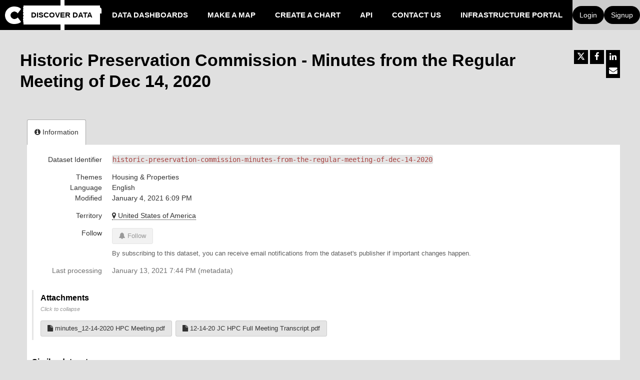

--- FILE ---
content_type: text/html; charset=utf-8
request_url: https://data.jerseycitynj.gov/explore/dataset/historic-preservation-commission-minutes-from-the-regular-meeting-of-dec-14-2020/
body_size: 14189
content:


<!DOCTYPE html>
<html lang="en-US">
    <head>
    
    

    
    
        <title>Historic Preservation Commission - Minutes from the Regular Meeting of Dec 14, 2020 &mdash; Jersey City Open Data</title>
        <meta charset="UTF-8"/>
        <meta name="viewport" content="width=device-width, initial-scale=1.0">
        <meta http-equiv="Content-Language" content="en-US">

        

        

    <link rel="icon" href="https://s3.amazonaws.com/aws-ec2-us-east-1-opendatasoft-staticfileset/analyzejerseycity/favicon?tstamp=152346835935">



        
    
    <meta http-equiv="X-UA-Compatible" content="IE=edge">

    <link rel="stylesheet" type="text/css" href="/static/vendor/font-awesome-4.7.0/css/font-awesome.min.css">
    <link rel="stylesheet" type="text/css" href="/static/vendor/normalize/normalize.css">
    <link rel="stylesheet" href="/static/pictos/odsui/odsui.css" type="text/css">

    <base href="/explore/dataset/historic-preservation-commission-minutes-from-the-regular-meeting-of-dec-14-2020/">


    
    

    
    
        
            <link rel="canonical" href="https://data.jerseycitynj.gov/explore/dataset/historic-preservation-commission-minutes-from-the-regular-meeting-of-dec-14-2020/">
        
    



    
    
            <meta name="description" content="This data portal is a library of information collected by Jersey City for residents to use as a way to better understand municipal operations.">
    


    <link rel="stylesheet" href="/css/front-angular.css?28" type="text/css">

    <link rel="stylesheet" type="text/css" href="https://s3.amazonaws.com/aws-ec2-us-east-1-opendatasoft-staticfileset/analyzejerseycity/stylesheet/28.css">

    
    <link type="text/css" href="/static/react-bundles/css/1253.1b7b2192.css" rel="stylesheet" />
<link type="text/css" href="/static/react-bundles/css/7058.24d10d39.css" rel="stylesheet" />
<link type="text/css" href="/static/react-bundles/css/angularjs-frontoffice.33ef6d4e.css" rel="stylesheet" />
    


    
<meta name="twitter:card" content="summary" />
<meta name="twitter:title" content="Historic Preservation Commission - Minutes from the Regular Meeting of Dec 14, 2020" />

    <meta name="twitter:description" content="Description unavailable" />

<meta name="twitter:url" content="https://data.jerseycitynj.gov/explore/dataset/historic-preservation-commission-minutes-from-the-regular-meeting-of-dec-14-2020/" />

    <meta name="twitter:site" content="@JerseyCity" />

<meta name="twitter:image" content="https://data.jerseycitynj.gov/static/ods/imgv4/social-images/social_media_image_information.png" />
<meta property="og:type" content="website" />
<meta property="og:title" content="Historic Preservation Commission - Minutes from the Regular Meeting of Dec 14, 2020" />

    <meta property="og:description" content="Description unavailable" />

<meta property="og:url" content="https://data.jerseycitynj.gov/explore/dataset/historic-preservation-commission-minutes-from-the-regular-meeting-of-dec-14-2020/" />
<meta property="og:image" content="https://data.jerseycitynj.gov/static/ods/imgv4/social-images/social_media_image_information.png" />
<meta property="og:image:width" content="200" />
<meta property="og:image:height" content="200" />


    

    

    

    

    </head>
    <body>
        
    
    
    <div class="ods-content">

        <header class="ng-cloak" role="banner" ng-controller="HeaderController">
        
            
                
                    <nav breakpoint="1270" class="ods-front-header" ods-responsive-menu="">
    <ods-responsive-menu-placeholder>
        <a class="paris-header__brand-link" href="/">
            <div class="paris-header__kpi paris-header__ods">
                





    <img alt="analyzejerseycity" class="ods-front-header__logo" src="https://s3.amazonaws.com/aws-ec2-us-east-1-opendatasoft-staticfileset/analyzejerseycity/logo?tstamp=152348891012"/>


            </div>
        </a>
    </ods-responsive-menu-placeholder>
    <ods-responsive-menu-collapsible>
        <div class="container-fluid paris-header__container">
            <a class="paris-header__brand-link" href="/">
                <div class="paris-header__kpi paris-header__ods">
                    





    <img alt="analyzejerseycity" class="ods-front-header__logo" src="https://s3.amazonaws.com/aws-ec2-us-east-1-opendatasoft-staticfileset/analyzejerseycity/logo?tstamp=152348891012"/>


                </div>
                <div class="paris-header__perf">
                    Open
                    <br/>
                    Data
                </div>
            </a>            
        </div>
        <div class="paris-header__nav">
            
<ul class="ods-front-header__menu">
    


    <li class="ods-front-header__menu-item ods-front-header__menu-item--active" ng-non-bindable="">
        <a aria-current="page" class="ods-front-header__menu-item-link ods-front-header__menu-item-link--active" href="/explore/">
            Discover Data
        </a>
    </li>
    <li class="ods-front-header__menu-item" ng-non-bindable="">
        <a class="ods-front-header__menu-item-link" href="/pages/data-dashboards/">
            Data Dashboards
        </a>
    </li>
    <li class="ods-front-header__menu-item" ng-non-bindable="">
        <a class="ods-front-header__menu-item-link" href="/map/">
            Make a Map
        </a>
    </li>
    <li class="ods-front-header__menu-item" ng-non-bindable="">
        <a class="ods-front-header__menu-item-link" href="/chart/">
            Create a Chart
        </a>
    </li>
    <li class="ods-front-header__menu-item" ng-non-bindable="">
        <a class="ods-front-header__menu-item-link" href="/api/">
            API
        </a>
    </li>
    <li class="ods-front-header__menu-item" ng-non-bindable="">
        <a class="ods-front-header__menu-item-link" href="/pages/contact-us/">
            Contact Us
        </a>
    </li>
    <li class="ods-front-header__menu-item" ng-non-bindable="">
        <a class="ods-front-header__menu-item-link" href="https://infrastructure-analyzejerseycity.opendatasoft.com/pages/homepage/" target="_blank">
            Infrastructure portal
        </a>
    </li>

</ul>
            
<ul class="ods-front-header__management-menu">



<li class="ods-front-header__management-menu-item">
    <div class="ods-front-header__login-signup-buttons-button" data-login-signup-placeholder="" ng-non-bindable=""></div>
</li>
</ul>

        </div>
    </ods-responsive-menu-collapsible>
</nav>
                
            
        
        </header>
        <main id="main" role="main" class="main--dataset">
    

        <div class="container-fluid ods-app-explore-dataset ng-cloak"
             ng-app="ods.frontend"
             ng-controller="ExploreDatasetController"
             ods-dataset-context
             ng-init="toggleState={expandedFilters: false};"
             context="ctx"
             ctx-urlsync="true"
             ctx-dataset-schema="\{&quot;datasetid&quot;: &quot;historic-preservation-commission-minutes-from-the-regular-meeting-of-dec-14-2020&quot;, &quot;metas&quot;: \{&quot;domain&quot;: &quot;analyzejerseycity&quot;, &quot;staged&quot;: false, &quot;visibility&quot;: &quot;domain&quot;, &quot;metadata_processed&quot;: &quot;2021-01-13T19:44:35.448947+00:00&quot;, &quot;modified&quot;: &quot;2021-01-04T18:09:01+00:00&quot;, &quot;theme&quot;: [&quot;Housing &amp; Properties&quot;], &quot;title&quot;: &quot;Historic Preservation Commission - Minutes from the Regular Meeting of Dec 14, 2020&quot;, &quot;federated&quot;: false, &quot;modified_updates_on_metadata_change&quot;: false, &quot;geographic_reference_auto&quot;: true, &quot;modified_updates_on_data_change&quot;: false, &quot;metadata_languages&quot;: [&quot;en&quot;], &quot;geographic_reference&quot;: [&quot;world_us&quot;], &quot;language&quot;: &quot;en&quot;, &quot;territory&quot;: [&quot;United States of America&quot;], &quot;records_count&quot;: 0\}, &quot;has_records&quot;: false, &quot;data_visible&quot;: true, &quot;features&quot;: [], &quot;attachments&quot;: [\{&quot;mimetype&quot;: &quot;application/pdf&quot;, &quot;id&quot;: &quot;minutes_12_14_2020_hpc_meeting_pdf&quot;, &quot;title&quot;: &quot;minutes_12-14-2020 HPC Meeting.pdf&quot;, &quot;url&quot;: &quot;odsfile://minutes_12-14-2020-hpc-meeting.pdf&quot;\}, \{&quot;mimetype&quot;: &quot;application/pdf&quot;, &quot;id&quot;: &quot;12_14_20_jc_hpc_full_meeting_transcript_pdf&quot;, &quot;title&quot;: &quot;12-14-20 JC HPC Full Meeting Transcript.pdf&quot;, &quot;url&quot;: &quot;odsfile://12-14-20-jc-hpc-full-meeting-transcript.pdf&quot;\}], &quot;alternative_exports&quot;: [], &quot;fields&quot;: [], &quot;basic_metas&quot;: \{&quot;default&quot;: \{&quot;metadata_processed&quot;: &quot;2021-01-13T19:44:35.448947+00:00&quot;, &quot;modified&quot;: &quot;2021-01-04T18:09:01+00:00&quot;, &quot;theme&quot;: [&quot;Housing &amp; Properties&quot;], &quot;title&quot;: &quot;Historic Preservation Commission - Minutes from the Regular Meeting of Dec 14, 2020&quot;, &quot;federated&quot;: false, &quot;modified_updates_on_metadata_change&quot;: false, &quot;geographic_reference_auto&quot;: true, &quot;modified_updates_on_data_change&quot;: false, &quot;metadata_languages&quot;: [&quot;en&quot;], &quot;geographic_reference&quot;: [&quot;world_us&quot;], &quot;language&quot;: &quot;en&quot;, &quot;territory&quot;: [&quot;United States of America&quot;], &quot;records_count&quot;: 0\}\}, &quot;interop_metas&quot;: \{\}, &quot;extra_metas&quot;: \{&quot;visualization&quot;: \{&quot;map_tooltip_disabled&quot;: false, &quot;images_disabled&quot;: false, &quot;custom_view_enabled&quot;: false, &quot;calendar_enabled&quot;: false, &quot;map_disabled&quot;: false, &quot;analyze_disabled&quot;: false, &quot;calendar_tooltip_html_enabled&quot;: false, &quot;map_tooltip_html_enabled&quot;: false, &quot;image_tooltip_html_enabled&quot;: false, &quot;map_marker_hidemarkershape&quot;: false\}, &quot;explore&quot;: \{&quot;feedback_enabled&quot;: false, &quot;popularity_score&quot;: 0.4, &quot;geographic_reference_path_labels&quot;: [&quot;World/United%20States%20of%20America&quot;], &quot;geographic_reference_path&quot;: [&quot;world/world_us&quot;], &quot;attachment_download_count&quot;: 101, &quot;file_field_download_count&quot;: 0, &quot;api_call_count&quot;: 60, &quot;reuse_count&quot;: 0, &quot;download_count&quot;: 7\}, &quot;processing&quot;: \{&quot;security_last_modified&quot;: &quot;2021-01-11T14:05:40+00:00&quot;, &quot;complete&quot;: true, &quot;records_size&quot;: 0\}\}\}">

            <ods-notification-handler></ods-notification-handler>

            <div class="ods-dataset-visualization"
                 ng-class="{'ods-dataset-visualization--full-width': !canAccessData()}">

                
                <div class="ods-dataset-visualization__header">
                    <div class="ods-dataset-visualization__dataset-title">
                        <h1>
                            

                            <span
                                
                                class="ods-dataset-visualization__dataset-title-text"
                                ng-non-bindable
                            >
                                Historic Preservation Commission - Minutes from the Regular Meeting of Dec 14, 2020
                            </span>

                            
                        </h1>
                    </div>

                    <div class="ods-dataset-visualization__dataset_side">
                        

                        
                            <ods-social-buttons></ods-social-buttons>
                        
                    </div>
                </div>

                
                

                
                <ods-tabs sync-to-url="true"
                          sync-to-url-mode="path"
                          name="main"
                          default-tab="information">

                    <ods-pane pane-auto-unload="true"
                              title="Information"
                              icon="info-circle"
                              translate="title"
                              slug="information">

                        

                        <div class="row">
                            <div class="col-sm-12"
                                 ng-if="basicTemplates && interopTemplates && templateDefaultAndCustom">

                                <div class="ods-dataset-metadata-block">
                                    <div class="ods-dataset-metadata-block__metadata">
                                        <div class="ods-dataset-metadata-block__metadata-name" translate>
                                            Dataset Identifier
                                        </div>
                                        <div class="ods-dataset-metadata-block__metadata-value">
                                            <code>historic-preservation-commission-minutes-from-the-regular-meeting-of-dec-14-2020</code>
                                        </div>
                                    </div>
                                </div>

                                

                                
                                <ods-dataset-metadata-block
                                    ng-repeat="basicTemplate in [templateDefaultAndCustom]"
                                    template-name="basicTemplate.name"
                                    metadata-schema="basicTemplate.schema"
                                    values="ctx.dataset.metas"
                                    blacklist="['title','description','license_url','records_count','source_domain','source_domain_title','source_domain_address','source_dataset','data_processed','metadata_processed','parent_domain','geographic_area_mode','modified_updates_on_metadata_change','modified_updates_on_data_change', 'federated', 'metadata_languages', 'geographic_reference', 'geographic_reference_auto', 'geometry_types', 'bbox', 'shared_catalog', 'territory', 'geographic_area']">
                                </ods-dataset-metadata-block>

                                
                                    <div class="ods-dataset-metadata-block">
                                        <div class="ods-dataset-metadata-block__metadata">
                                            <div class="ods-dataset-metadata-block__metadata-name" translate>
                                                Territory
                                            </div>
                                            <div class="ods-dataset-metadata-block__metadata-value">
                                                <ods-dataset-metadata-territory dataset="ctx.dataset"></ods-dataset-metadata-territory>
                                            </div>
                                        </div>
                                    </div>
                                

                                
                                    
                                        <div class="ods-dataset-metadata-block">
                                            <div class="ods-dataset-metadata-block__metadata">
                                                <div class="ods-dataset-metadata-block__metadata-name" translate>
                                                    Follow
                                                </div>
                                                <div class="ods-dataset-metadata-block__metadata-value">
                                                    <ods-dataset-subscription preset="false"
                                                                              dataset-id="historic-preservation-commission-minutes-from-the-regular-meeting-of-dec-14-2020"
                                                                              logged-in="false"></ods-dataset-subscription>
                                                </div>
                                            </div>
                                        </div>
                                    
                                

                                <div class="ods-dataset-metadata-block ods-dataset-metadata-block--subtle"
                                     ng-if="ctx.dataset.metas.data_processed || ctx.dataset.metas.metadata_processed">
                                    <div class="ods-dataset-metadata-block__metadata">
                                        <div class="ods-dataset-metadata-block__metadata-name" translate>
                                            Last processing
                                        </div>
                                        <div class="ods-dataset-metadata-block__metadata-value">
                                            <div ng-if="ctx.dataset.metas.metadata_processed">
                                                {{ ctx.dataset.metas.metadata_processed|formatMeta:'datetime' }} (<span translate>metadata</span>)
                                            </div>
                                            <div ng-if="ctx.dataset.metas.data_processed">
                                                {{ ctx.dataset.metas.data_processed|formatMeta:'datetime' }} (<span translate>data</span>)
                                            </div>
                                        </div>
                                    </div>
                                </div>

                                <ods-dataset-metadata-block-selector
                                    ng-repeat="basicTemplate in basicTemplates"
                                    metadata-templates="[basicTemplate]"
                                    ng-if="!['default','custom'].includes(basicTemplate.name)"
                                    values="ctx.dataset.basic_metas"
                                ></ods-dataset-metadata-block-selector>
                                <ods-dataset-metadata-block-selector
                                    metadata-templates="interopTemplates"
                                    values="ctx.dataset.interop_metas"
                                    blacklist="['dcat_ap.spatial_centroid']"
                                ></ods-dataset-metadata-block-selector>

                            </div>
                        </div>


                        <ods-dataset-attachments dataset="ctx.dataset"></ods-dataset-attachments>


                        <ods-collapsible ng-if="ctx.dataset.has_records"
                                         class="ods-dataset-visualization__schema">
                            <ods-collapsible-above-fold>
                                <h3 class="ods-dataset-visualization__toggle-schema">
                                    <span translate>Dataset schema</span>
                                </h3>
                            </ods-collapsible-above-fold>
                            <ods-collapsible-fold>

                                <ods-dataset-schema context="ctx"></ods-dataset-schema>
                                <h4 translate>
                                    JSON Schema
                                </h4>
                                <p>
                                    <span translate>The following JSON object is a standardized description of your dataset's schema.</span>
                                    <a href="http://json-schema.org/" target="_blank" translate>More about JSON schema</a>.
                                </p>
                                <ods-dataset-json-schema context="ctx"></ods-dataset-json-schema>

                            </ods-collapsible-fold>
                        </ods-collapsible>


                        

                        
                            <ods-dataset-similar
                                dataset-id="historic-preservation-commission-minutes-from-the-regular-meeting-of-dec-14-2020"
                                
                                minimum-score="1.82"
                            >
                            </ods-dataset-similar>
                        
                    </ods-pane>



                    


                    


                </ods-tabs>

            </div>
        </div>

    
</main>
    </div>
    

    
        <footer id="footer" role="contentinfo" ng-controller="FooterController">
        
            <div class="ods-front-footer">
	
<a class="ods-front-footer__ods-logo" href="//www.huwise.com">
    <img alt="Portal made with Huwise, data lineage tool" class="ods-front-footer__ods-logo-img" src="/static/ods/imgv4/huwise-white.svg"/>
</a>
 

<a class="ods-front-footer__legal ods-front-footer__link" href="/terms/terms-and-conditions/" target="_blank">
    Terms and conditions
</a>

<a class="ods-front-footer__legal ods-front-footer__link" href="/terms/privacy-policy/" target="_blank">
    Privacy policy
</a>
 


 

<ods-manage-cookies-preferences always-show-first-time="false" at-configured="false" at-consent-mode="consent_required" display-banner="false" eulerian-configured="false" eulerian-consent-required="true" ga-configured="false" ga4-configured="false" matomo-configured="false" matomo-consent-required="true" piano-configured="false" piano-consent-mode="consent_required" tracking-last-update="" xiti-configured="false" xiti-consent-required="true">
</ods-manage-cookies-preferences>
 





</div>

        
        </footer>
    

        


        <script src="/static/ods/js/supported-browsers-message.js" type="text/javascript"></script>
        
    
    
    <script src="/static/compressed/js/output.ebb7fb5cf398.js"></script>

    <script src="/static/vendor/angular-1.8.3/i18n/angular-locale_en-us.js" type="text/javascript"></script>

    <script src="/static/compressed/js/output.5cd15f22ee45.js"></script>

    <script type="text/javascript">
        var app = angular.module('ods.core.config', []);

        app.factory("config", [function() {
            return {
                DATASET_ID: 'historic-preservation-commission-minutes-from-the-regular-meeting-of-dec-14-2020',
                LANGUAGE: 'en',
                AVAILABLE_LANGUAGES: ["en"],
                USER: null,
                FQ_USERNAME: null,
                BRAND_HOSTNAME: "opendatasoft.com",
                DEFAULT_BASEMAP: {"provider": "jawg.streets", "jawg_apikey": "4cKtE4Rze1HrvxWa9a7mdolSk10lVThTFC8zadQYMIMxTjkpTeIDJAAmhReDGnCH", "jawg_odsdomain": "analyzejerseycity"},
            
                DOMAIN_ID: 'analyzejerseycity',
                ANONYMOUS_ACCESS_ENABLED: 'true',
                FEEDBACK: false,
                RESOURCE_DOWNLOAD_CONDITIONS: false,
                PARENT_DOMAIN: true,
                
                
                MINUTE_LEVEL_SCHEDULING: false,
                CATALOG_SEARCH_BOOSTING_ENABLED: false,
                CSV_DELIMITER: ';',
            
                CENTRALSTORE: true,
                RECAPTCHA_PUBLIC_KEY: '6LfqeoUjAAAAAO5al6_pzMl6PS6XirvfEERg55qa'
            }
        }]);
    </script>

    <script type="text/javascript">
        var ods = angular.module('ods.minimal', [
            'ods.core.config',
            'ods.core',
            'ods.core.form.directives',
        ]);

        ods.config(['$locationProvider', function($locationProvider) {
            $locationProvider.html5Mode(true).hashPrefix('');
        }]);

        // Add 'sms' to the default angular whitelist
        ods.config(['$compileProvider', function ($compileProvider) {
            $compileProvider.aHrefSanitizationWhitelist(/^\s*(https?|s?ftp|mailto|tel|file|sms):/);
        }]);

        ods.config(function($sceDelegateProvider, $sanitizeProvider) {
            $sceDelegateProvider.resourceUrlWhitelist(["self", "*://www.youtube.com/embed/**", "//platform.twitter.com/widgets.js", "*://player.vimeo.com/video/**", "https://www.veed.io/embed/**"]);
            $sanitizeProvider.enableSvg(true);
        });

        ods.run(['gettextCatalog', '$http', function(gettextCatalog, $http){
            
            var translations = {
    "Based on a spacial reference, compute distance between two geometries":{
        "$$noContext":"Compute distance between two geometries"
    },
    "Case sensitive":{
        "$$noContext":"Case sensitive"
    },
    "Compute Geo distance":{
        "$$noContext":"Geo distance"
    },
    "Coordinates system conversion":{
        "$$noContext":"Convert Degrees"
    },
    "Dataset url":{
        "$$noContext":"Dataset url"
    },
    "Local key":{
        "$$noContext":"Local key"
    },
    "One line":{
        "$$noContext":"One line"
    },
    "Remote key":{
        "$$noContext":"Remote key"
    },
    "Separator":{
        "$$noContext":"Separator"
    },
    "User":{
        "$$noContext":"User"
    },
    "double":{
        "$$noContext":"decimal"
    },
    "geo":{
        "$$noContext":"Geocoding"
    },
    "geo_point_2d":{
        "$$noContext":"geo point"
    },
    "geo_shape":{
        "$$noContext":"geo shape"
    },
    "int":{
        "$$noContext":"integer"
    },
    "invalid epsg code":{
        "$$noContext":"Invalid epsg code"
    },
    "invalid field name":{
        "$$noContext":"Invalid field name"
    },
    "invalid key":{
        "$$noContext":"Invalid key"
    },
    "invalid type":{
        "$$noContext":"Invalid type"
    },
    "invalid url":{
        "$$noContext":"Invalid url"
    },
    "misc":{
        "$$noContext":"Miscellanous"
    },
    "string_operation":{
        "$$noContext":"String operations"
    },
    "unauthorized":{
        "$$noContext":"Unauthorized"
    }
};
            
            
            var current_language = "en";

            gettextCatalog.setStrings(current_language, translations);
            gettextCatalog.setCurrentLanguage(current_language);

            $http.defaults.xsrfCookieName = 'csrftoken';
            $http.defaults.xsrfHeaderName = 'X-CSRFToken';
        }]);
    </script>


    

<script src="/static/compressed/js/output.636b5c1bc4c8.js"></script>



<script type="text/javascript">
    (function() {
        var app = angular.module('ods.core.config');

        app.factory("domainConfig", [function() {
            // explore.reuse has been renamed explore.enable_showcases
            return {"explore.enable_api_tab": true, "explore.disable_analyze": null, "languages": ["en"], "explore.dataset_catalog_default_source_shared": null, "explore.enable_showcases": null, "explore.catalog.geonavigation": null, "enable_form_recaptcha": true};
        }]);
    })();
</script>




<script type="text/javascript">
    (function() {
        var ods = angular.module('ods', [
            'ods.minimal',
            'ods.core.config',
            'ods.core',
            'ods.core.form.directives',
            'ods-widgets',
            'gettext',
        ]);

        
        ods.config(function(ODSCurrentDomainProvider) {
            ODSCurrentDomainProvider.setDomain('analyzejerseycity');
        });
        

        ods.config(function(ODSWidgetsConfigProvider) {
            ODSWidgetsConfigProvider.setConfig({
            
                disqusShortname: "",
                basemaps: [{"provider": "jawg.light", "label": "Jawg Light", "id": "jawg.light", "jawg_apikey": "4cKtE4Rze1HrvxWa9a7mdolSk10lVThTFC8zadQYMIMxTjkpTeIDJAAmhReDGnCH", "jawg_odsdomain": "analyzejerseycity"}, {"provider": "jawg.streets", "label": "Jawg Streets", "id": "jawg.streets", "jawg_apikey": "4cKtE4Rze1HrvxWa9a7mdolSk10lVThTFC8zadQYMIMxTjkpTeIDJAAmhReDGnCH", "jawg_odsdomain": "analyzejerseycity"}, {"tile_format": "image/jpeg", "label": "Transports", "provider": "jawg.transports", "id": "jawg.transports", "jawg_apikey": "4cKtE4Rze1HrvxWa9a7mdolSk10lVThTFC8zadQYMIMxTjkpTeIDJAAmhReDGnCH", "jawg_odsdomain": "analyzejerseycity"}, {"tile_format": "image/jpeg", "label": "Dark Map", "provider": "jawg.dark", "id": "jawg.dark", "jawg_apikey": "4cKtE4Rze1HrvxWa9a7mdolSk10lVThTFC8zadQYMIMxTjkpTeIDJAAmhReDGnCH", "jawg_odsdomain": "analyzejerseycity"}, {"provider": "jawg.sunny", "label": "Sunny", "id": "jawg.sunny", "jawg_apikey": "4cKtE4Rze1HrvxWa9a7mdolSk10lVThTFC8zadQYMIMxTjkpTeIDJAAmhReDGnCH", "jawg_odsdomain": "analyzejerseycity"}, {"label": "Mapbox Streets", "provider": "mapbox.streets", "id": "mapbox.streets", "mapbox_access_token": "pk.eyJ1IjoibmJoYXJhbWJlIiwiYSI6ImNrZzlsY3FubjA5ZWsydHFkbjdzc2UyY20ifQ.UKDNuzX7Om5qK6ptQs6iRw"}],
                neutralBasemap: {"provider": "jawg.light", "jawg_apikey": "4cKtE4Rze1HrvxWa9a7mdolSk10lVThTFC8zadQYMIMxTjkpTeIDJAAmhReDGnCH", "shortAttribution": true},
                mapGeobox: true,
                chartColors: ["#263892", "#CCC", "#F8B334", "#00757E", "#E5352D", "#0B72B5", "#FA8C44", "#2C3F56", "#64905C", "#939EC6", "#CB516D"],
                language: "en",
                themes: {"default": {"url": "/static/ods/img/themes/logo.svg", "color": "#000000"}, "Health": {"url": "/assets/theme_image/Health.png"}, "Infrastructure": {"url": "/assets/theme_image/Infrastructure.png"}, "Housing & Properties": {"url": "/assets/theme_image/Housing.png"}, "Community": {"url": "/assets/theme_image/community.png"}, "Environment": {"url": "/assets/theme_image/Enviornment.png"}, "Recreation, Arts, and Culture": {"url": "/assets/theme_image/Culture.png"}, "Public Safety": {"url": "/assets/theme_image/PublicSafety.png"}, "Transportation": {"url": "/assets/theme_image/Transportation.png"}, "Business & Economics": {"url": "/assets/theme_image/Business.png"}},
                basePath: '/static/ods-widgets/',
                websiteName: "data.jerseycitynj.gov",
                mapPrependAttribution: 'Powered by <a href="http://www.huwise.com/" target="_blank">Huwise</a>',
                defaultMapLocation: "12,40.7163,-74.07429",
                isMultiAssets: false,
                jawgGeocodingAPIKey: "4cKtE4Rze1HrvxWa9a7mdolSk10lVThTFC8zadQYMIMxTjkpTeIDJAAmhReDGnCH",
                secureContextDomain: true,
                localDomain: "analyzejerseycity",
                appendedURLQuerystring: ""
            
            });
        });
        ods.filter('isocode_to_language', function () {
            var languages = {"en": "English", "fr": "French", "nl": "Dutch", "pt": "Portuguese", "it": "Italian", "ar": "Arabic", "de": "German", "es": "Spanish", "ca": "Catalan", "eu": "Basque", "sv": "Swedish"};
            return function (code) {
                if (!code) {
                    return code;
                }
                if (angular.isDefined(languages[code])) {
                    return languages[code];
                } else {
                    return code;
                }
            };
        });

        moment.locale("en-us");
    })();
</script>

<script type="text/javascript">
    (function() {
        var ods = angular.module('ods');

        ods.config(function (ModuleLazyLoaderProvider) {
            var loadingConfig = ModuleLazyLoaderProvider.getConfig();
            // TODO: Better API to append a locale dependency? It's really ugly to define this list twice...

            // We can't rely on CDNs, especially because some ITs are using a whitelist and won't add our CDNs in it.
            // Let's use our local copies
            loadingConfig.highcharts.js = [
                ["/static/vendor/highcharts/highcharts.js"],
                ["/static/vendor/highcharts/no-data-to-display.js"],
                [
                    "/static/vendor/highcharts-i18n/en-us.js",
                    "/static/vendor/highcharts/highcharts-more.js",
                    "/static/vendor/highcharts/treemap.js",
                    "/static/vendor/highcharts/funnel.js"
                ]
            ];
            loadingConfig['simple-statistics'] = {
                'css': [],
                'js': [
                    'ss@/static/vendor/simple-statistics/simple-statistics.js'
                ]
            };
            loadingConfig['html-entities'] = {
                'css': [],
                'js': [
                    'he@/static/vendor/he/he.js'
                ]
            };
            loadingConfig['ion.rangeSlider'] = {
                'js': ['/static/vendor/ion-rangeslider-2.3.0/ion.rangeSlider.min.js'],
                'css': ['/static/vendor/ion-rangeslider-2.3.0/ion.rangeSlider.min.css']
            };
            loadingConfig.leaflet = {
                'css': [
                    "/static/vendor/leaflet/leaflet.css",
                    "libs/ods-map-fullscreen/ods-map-fullscreen.css",
                    "/static/vendor/leaflet-locatecontrol/L.Control.Locate.css",
                    "libs/leaflet-control-geocoder/Control.Geocoder.css",
                    "libs/ods-vectormarker/vectormarker.css",
                    "libs/ods-clustermarker/clustermarker.css",
                    "libs/leaflet-label/leaflet.label.css",
                    "libs/leaflet-draw/leaflet.draw.css"
                ],
                'js': [
                    ["L@/static/vendor/leaflet/leaflet.js"],
                    [
                        "L.Control.ODSMapFullscreen@libs/ods-map-fullscreen/ods-map-fullscreen.js",
                        "L.Control.Locate@/static/vendor/leaflet-locatecontrol/L.Control.Locate.js",
                        "L.Label@libs/leaflet-label/leaflet.label.js",
                        "L.ODSMap@libs/ods-map/ods-map.js",
                        "L.ODSTileLayer@libs/ods-map/ods-tilelayer.js",
                        "L.Control.Geocoder@libs/leaflet-control-geocoder/Control.Geocoder.js",
                        "L.VectorMarker@libs/ods-vectormarker/vectormarker.js",
                        "L.ClusterMarker@libs/ods-clustermarker/clustermarker.js",
                        "L.Draw@libs/leaflet-draw/leaflet.draw.js",
                        "L.HeatLayer@libs/leaflet-heat/leaflet-heat.js"
                    ]
                ]
            };
            loadingConfig['d3.scale'] = {
                'js': [
                    '/static/vendor/d3/d3-array.v2.min.js',
                    '/static/vendor/d3/d3-color.v1.min.js',
                    '/static/vendor/d3/d3-interpolate.v1.min.js',
                    '/static/vendor/d3/d3-scale.v3.min.js'
                ]
            };
        });
    })();
</script>

<script type="text/javascript" charset="utf-8">
    if (window.L) L.Icon.Default.imagePath = '/static/vendor/leaflet/images/';
</script>


    <script src="/static/compressed/js/output.29b12cd5268a.js"></script>

    <script src="/static/compressed/js/output.3cb46d3fbc15.js"></script>

    


    
        
        


        


        


        


        

<script type="text/javascript">
    window.MIXPANEL_CUSTOM_LIB_URL = "/static/vendor/mixpanel-2.47.0/mixpanel.min.js";

    (function(f,b){if(!b.__SV){var e,g,i,h;window.mixpanel=b;b._i=[];b.init=function(e,f,c){function g(a,d){var b=d.split(".");2==b.length&&(a=a[b[0]],d=b[1]);a[d]=function(){a.push([d].concat(Array.prototype.slice.call(arguments,0)))}}var a=b;"undefined"!==typeof c?a=b[c]=[]:c="mixpanel";a.people=a.people||[];a.toString=function(a){var d="mixpanel";"mixpanel"!==c&&(d+="."+c);a||(d+=" (stub)");return d};a.people.toString=function(){return a.toString(1)+".people (stub)"};i="disable time_event track track_pageview track_links track_forms track_with_groups add_group set_group remove_group register register_once alias unregister identify name_tag set_config reset opt_in_tracking opt_out_tracking has_opted_in_tracking has_opted_out_tracking clear_opt_in_out_tracking start_batch_senders people.set people.set_once people.unset people.increment people.append people.union people.track_charge people.clear_charges people.delete_user people.remove".split(" ");
    for(h=0;h<i.length;h++)g(a,i[h]);var j="set set_once union unset remove delete".split(" ");a.get_group=function(){function b(c){d[c]=function(){call2_args=arguments;call2=[c].concat(Array.prototype.slice.call(call2_args,0));a.push([e,call2])}}for(var d={},e=["get_group"].concat(Array.prototype.slice.call(arguments,0)),c=0;c<j.length;c++)b(j[c]);return d};b._i.push([e,f,c])};b.__SV=1.2;e=f.createElement("script");e.type="text/javascript";e.async=!0;e.src="undefined"!==typeof MIXPANEL_CUSTOM_LIB_URL?MIXPANEL_CUSTOM_LIB_URL:"file:"===f.location.protocol&&"//cdn.mxpnl.com/libs/mixpanel-2-latest.min.js".match(/^\/\//)?"https://cdn.mxpnl.com/libs/mixpanel-2-latest.min.js":"//cdn.mxpnl.com/libs/mixpanel-2-latest.min.js";g=f.getElementsByTagName("script")[0];g.parentNode.insertBefore(e,g)}})(document,window.mixpanel||[]);

    var config = {
        track_pageview: false,
        persistence: 'localStorage',
        disable_persistence: true,
        api_host: 'https://mpc.huwise.com'
    };

    
    // Disable IP tracking to prevent geographic information like city, country, and region from being sent to Mixpanel
    config.ip = false;
    // Mixpanel automatically captures default properties, but we don't want to capture any of them in the front office.
    // Except "mp_processing_time_ms", "$mp_api_timestamp_ms" and "$insert_id".
    // See: https://docs.mixpanel.com/docs/data-structure/property-reference#default-properties
    config.property_blacklist = [
        // Mixpanel default properties
        "$city",
        "$region",
        "mp_country_code",
        "$browser",
        "$browser_version",
        "$device",
        "$device_id",
        "$user_id",
        "$current_url",
        "$initial_referrer",
        "$initial_referring_domain",
        "$os",
        "mp_lib",
        "$referrer",
        "$referring_domain",
        "$screen_height",
        "$screen_width",
        "$search_engine",
        "mp_keyword",
        "utm_source",
        "utm_medium",
        "utm_campaign",
        "utm_content",
        "utm_term",
    ];
    

    mixpanel.init("3a6fdb48b4721a74c205a56a744a5484", config);
    mixpanel.register({
        "domainId": "analyzejerseycity",
        "isAnonymous": true,
        "origin": "FO",
        "isInternalReferrer": false,
        
        "planName": "starter",
        
        
        "clientType": "paying",
        
        "isHuwise": false,
    }, { persistent: false });

    
    mixpanel.identify("27a40d081951d961f8efc276687e7f80");
    

    
</script>


        



        


        



    

    
    <script type="text/javascript" src="/static/react-bundles/i18n/angularjs-frontoffice.en.3c35b4615a1d18bad78e.js" ></script>
<script type="text/javascript" src="/static/react-bundles/i18n/shared.en.3c35b4615a1d18bad78e.js" ></script>
<script type="text/javascript" src="/static/react-bundles/js/runtime.83b6508a.js" ></script>
<script type="text/javascript" src="/static/react-bundles/js/5981.087ec99e.js" ></script>
<script type="text/javascript" src="/static/react-bundles/js/8840.ad204c55.js" ></script>
<script type="text/javascript" src="/static/react-bundles/js/5735.b88c67f9.js" ></script>
<script type="text/javascript" src="/static/react-bundles/js/6386.d94d7fc4.js" ></script>
<script type="text/javascript" src="/static/react-bundles/js/4896.d4372530.js" ></script>
<script type="text/javascript" src="/static/react-bundles/js/185.a02a55a1.js" ></script>
<script type="text/javascript" src="/static/react-bundles/js/1363.b7d8851c.js" ></script>
<script type="text/javascript" src="/static/react-bundles/js/3655.cc5b1ef6.js" ></script>
<script type="text/javascript" src="/static/react-bundles/js/2132.feefe95d.js" ></script>
<script type="text/javascript" src="/static/react-bundles/js/7601.02e3baee.js" ></script>
<script type="text/javascript" src="/static/react-bundles/js/5930.cd8a9955.js" ></script>
<script type="text/javascript" src="/static/react-bundles/js/8050.a719fe67.js" ></script>
<script type="text/javascript" src="/static/react-bundles/js/4428.7912515c.js" ></script>
<script type="text/javascript" src="/static/react-bundles/js/7058.00ce365a.js" ></script>
<script type="text/javascript" src="/static/react-bundles/js/angularjs-frontoffice.1ae1c4cb.js" ></script>
    <script>
        setupFrontofficeFeatures({
            i18n: {
                shortLanguageCode: 'en',
                languageCode: 'en-us',
            },
            config: {"defaultBasemap": {"provider": "jawg.streets", "jawg_apikey": "4cKtE4Rze1HrvxWa9a7mdolSk10lVThTFC8zadQYMIMxTjkpTeIDJAAmhReDGnCH", "jawg_odsdomain": "analyzejerseycity"}, "defaultNeutralBasemap": {"provider": "jawg.light", "jawg_apikey": "4cKtE4Rze1HrvxWa9a7mdolSk10lVThTFC8zadQYMIMxTjkpTeIDJAAmhReDGnCH", "shortAttribution": true}, "jawgAPIKey": "4cKtE4Rze1HrvxWa9a7mdolSk10lVThTFC8zadQYMIMxTjkpTeIDJAAmhReDGnCH", "uploadMaxFileSize": 251658240, "recaptchaPublicKey": "6LfqeoUjAAAAAO5al6_pzMl6PS6XirvfEERg55qa"},
            domain: {"properties": {"access.anonymous": true, "ui#thunderforest#api_key": null, "ui#mapbox#access_token": "pk.eyJ1IjoibmJoYXJhbWJlIiwiYSI6ImNrZzlsY3FubjA5ZWsydHFkbjdzc2UyY20ifQ.UKDNuzX7Om5qK6ptQs6iRw", "ui#cartograph#default_location": "12,40.7163,-74.07429", "ui#basemaps": [{"provider": "jawg.light", "label": {"en": "Jawg Light"}}, {"provider": "jawg.streets", "label": {"en": "Jawg Streets"}}, {"tile_format": "image/jpeg", "label": {"en": "Transports"}, "provider": "jawg.transports"}, {"tile_format": "image/jpeg", "label": {"en": "Dark Map"}, "provider": "jawg.dark"}, {"provider": "jawg.sunny", "label": {"en": "Sunny"}}, {"label": {"en": "Mapbox Streets"}, "provider": "mapbox.streets"}], "ui#enable_marketplace_experience": false, "ui#explore_catalog_settings": {"draft": {"default_sort": "updatedDesc", "filters": [{"type": "refines", "name": "category", "template_name": "asset", "hierarchical_separator": null, "has_date_range_filter": false, "multi_selection": true, "sort": "-count"}, {"type": "refines", "name": "is_showcase", "template_name": "asset", "hierarchical_separator": null, "has_date_range_filter": false, "multi_selection": false, "sort": "-count"}, {"type": "refines", "name": "themes", "template_name": "asset", "hierarchical_separator": null, "has_date_range_filter": false, "multi_selection": true, "sort": "-count"}, {"type": "refines", "name": "keywords", "template_name": "asset", "hierarchical_separator": null, "has_date_range_filter": false, "multi_selection": true, "sort": "-count"}, {"type": "dates", "name": "updated_at", "template_name": "asset"}], "cards": {"show_themes": true, "show_category": true, "show_showcase": true, "show_description": true, "display_thumbnail": "middle", "size": "medium", "metadata_list": [{"name": "creator", "template_name": "asset"}, {"name": "updated_at", "template_name": "asset"}]}}, "published": {"default_sort": "updatedDesc", "filters": [{"type": "refines", "name": "category", "template_name": "asset", "hierarchical_separator": null, "has_date_range_filter": false, "multi_selection": true, "sort": "-count"}, {"type": "refines", "name": "is_showcase", "template_name": "asset", "hierarchical_separator": null, "has_date_range_filter": false, "multi_selection": false, "sort": "-count"}, {"type": "refines", "name": "themes", "template_name": "asset", "hierarchical_separator": null, "has_date_range_filter": false, "multi_selection": true, "sort": "-count"}, {"type": "refines", "name": "keywords", "template_name": "asset", "hierarchical_separator": null, "has_date_range_filter": false, "multi_selection": true, "sort": "-count"}, {"type": "dates", "name": "updated_at", "template_name": "asset"}], "cards": {"show_themes": true, "show_category": true, "show_showcase": true, "show_description": true, "display_thumbnail": "middle", "size": "medium", "metadata_list": [{"name": "creator", "template_name": "asset"}, {"name": "updated_at", "template_name": "asset"}]}}}, "ui#domain_title": "", "ui#registration_form_enabled": true, "ui#reciteme_key": false, "ui#localized_registration_form_description": "\u003Cp\u003EWelcome to Jersey City's new Data Portal. We look forward to working with you as we make Jersey City's data available to you in the most useful way possible. Send us your thoughts, comments and suggestions - your feedback is welcome.\u003C/p\u003E\u003Cp\u003EBest -\u003C/p\u003E\u003Cp\u003EThe Data and Analytics Team\u003C/p\u003E", "ui#localized_registration_form_title": null, "ui#signup_force_message_enabled": true, "ui#signup_checkconditions_enabled": true, "ui#languages": ["en"], "users#signup_freeregistration_enabled": true, "auth#default_login_page": "ods_login", "ui.dataset_snapshots": true, "metadata.themes": [{"image": {"url": "/assets/theme_image/Health.png"}, "labels": {"en": "Health"}, "id": "2190d10"}, {"image": {"url": "/assets/theme_image/Infrastructure.png"}, "labels": {"en": "Infrastructure"}, "id": "a18171e"}, {"image": {"url": "/assets/theme_image/Housing.png"}, "labels": {"en": "Housing & Properties"}, "id": "e6fe38a"}, {"image": {"url": "/assets/theme_image/community.png"}, "labels": {"en": "Community"}, "id": "9053da7"}, {"image": {"url": "/assets/theme_image/Enviornment.png"}, "labels": {"en": "Environment"}, "id": "495a2b0"}, {"image": {"url": "/assets/theme_image/Culture.png"}, "labels": {"en": "Recreation, Arts, and Culture"}, "id": "659c637"}, {"image": {"url": "/assets/theme_image/PublicSafety.png"}, "labels": {"en": "Public Safety"}, "id": "a3f3d11"}, {"image": {"url": "/assets/theme_image/Transportation.png"}, "labels": {"en": "Transportation"}, "id": "8dc6fae"}, {"image": {"url": "/assets/theme_image/Business.png"}, "labels": {"en": "Business & Economics"}, "id": "9683523"}], "metadata.asset_categories": [{"id": "data", "labels": {"en": "Data"}, "image_url": "/static/pictos/img/mingcute/pictos/coin_2_line.svg", "color": "#CE0037"}, {"id": "visualizations", "labels": {"en": "Visualizations"}, "image_url": "/static/pictos/img/mingcute/pictos/classify_2_line.svg", "color": "#0F79D0"}, {"id": "applications", "labels": {"en": "Applications"}, "image_url": "/static/pictos/img/mingcute/pictos/profile_line.svg", "color": "#00C7B1"}], "ui.explore.catalog_default_sort": "title", "ui.explore.enable_anonymous_showcases": false, "ui.show_login": true, "ui.show_signup": true, "users.registration_allowed": true, "ui.csv_delimiter": ";", "ui.cookies_conditions": false, "ui.custom.logo_login_alt_text": null}, "license": {"enable_multi_assets": false, "enable_static_exports": false, "enable_explore_data_with_ai": false, "enable_premium_marketplace_experience": false, "enable_next_gen_search": true, "enable_reciteme": false}, "technical": {"enable_playground": false}, "availableDomainPermissions": ["edit_domain", "edit_page", "edit_dataset", "publish_dataset", "manage_dataset", "create_dataset", "edit_reuse", "manage_subdomains", "edit_theme", "create_page", "manage_page", "edit_form", "explore_restricted_dataset", "explore_monitoring", "explore_restricted_page", "submit_private_form"], "theme_colors": {"highlight": "#000000", "background": "#E0E0E0", "boxBackground": "#FFFFFF", "boxBorder": "#AAAAAA", "footerBackground": "#000000", "footerLink": "#FFFFFF", "headerBackground": "#000000", "headerLink": "#FFFFFF", "text": "#333333", "link": "#0B72B5", "titleText": "#000000", "bigTitleText": "#FFFFFF", "bigTitleBackground": "#000000", "chart": ["#263892", "#CCC", "#F8B334", "#00757E", "#E5352D", "#0B72B5", "#FA8C44", "#2C3F56", "#64905C", "#939EC6", "#CB516D"]}, "style": {"general": {"accent": "#000000", "background": "#E0E0E0", "section": {"background": "#FFFFFF", "border": "#AAAAAA", "borderRadius": "6px"}}, "button": {"primary": {"default": {"background": "#000000", "border": null, "text": "#FFFFFF"}, "hover": {"background": "#000000", "border": null, "text": "#FFFFFF"}}, "secondary": {"default": {"background": null, "border": "#000000", "text": "#000000"}, "hover": {"background": "#d9d9d9", "border": "#000000", "text": "#000000"}}, "tertiary": {"default": {"background": null, "border": null, "text": "#000000"}, "hover": {"background": "#d9d9d9", "border": null, "text": "#000000"}}, "borderRadius": "50%"}, "header": {"background": "#000000", "link": "#FFFFFF"}, "footer": {"background": "#000000", "link": "#FFFFFF"}, "catalogCard": {"default": {"background": "#FFFFFF", "border": "#AAAAAA"}, "hover": {"background": "#FFFFFF", "border": "#000000"}, "borderRadius": "6px"}, "legacy": {"bigTitleText": "#FFFFFF", "bigTitleBackground": "#000000"}, "form": {"input": {"border": "#AAAAAA"}}, "typography": {"titles": {"fontFamily": null, "h1": {"color": "#000000", "fontSize": 31, "fontWeight": 700}, "h2": {"color": "#000000", "fontSize": 22, "fontWeight": 700}, "h3": {"color": "#000000", "fontSize": 18, "fontWeight": 700}}, "texts": {"fontFamily": null, "primary": {"color": "#333333", "fontSize": 16}, "secondary": {"color": "#333333", "fontSize": 14}, "link": {"color": "#0B72B5"}}}}, "domain_id": "analyzejerseycity", "is_frozen": false, "logo_login_path": "https://s3.amazonaws.com/aws-ec2-us-east-1-opendatasoft-staticfileset/analyzejerseycity/logo_login?tstamp=152348891674", "is_asset_access_request_active": false, "is_showcase_requests_active": false, "is_explore_data_with_ai_requests_limit_reached": false, "idps": {"ods": {"login_link": "/central_keycloak/authenticate/", "signup_link": "/central_keycloak/register/", "account_link": "https://account.opendatasoft.com?kc_locale=en"}}, "agent": {"enabled": false}},
            currentUser: null
        });
    </script>
    



        <script type="text/javascript">
            (function () {
                var mod = angular.module('ods.frontend', [
                    'ods',
                    'monospaced.elastic'
                ]);

                mod.config(['$provide', function($provide) {
                    // This is a workaround to an Angular issue that makes it panic with parameters that encode spaces as '+'s.
                    // https://github.com/angular/angular.js/issues/3042
                    // This also works around another issue related to the usage of %40 in the URL instead of @. For some reason
                    // Angular panics, although I can't find any trace of this in AngularJS's issue tracker.
                    // https://github.com/opendatasoft/platform/issues/4201
                    $provide.decorator('$browser', function($delegate) {
                        var superUrl = $delegate.url;
                        $delegate.url = function(url, replace) {
                            if(url !== undefined) {
                                return superUrl(url.replace(/\%20/g,"+").replace(/@/g, "%40"), replace);
                            } else {
                                return superUrl().replace(/\+/g,"%20").replace(/\%40/g, "@");
                            }
                        };
                        return $delegate;
                    });
                }]);

                mod.value('DefaultCustomViewConfig', {
                    'title': 'Custom view',
                    'slug': 'custom',
                    'icon': 'tachometer'
                });

                var app = angular.module('ods-widgets');

                app.config(function (ODSWidgetsConfigProvider) {
                    ODSWidgetsConfigProvider.setConfig({
                        defaultCustomViewConfig: {
                            title: 'Custom view',
                            slug: 'custom',
                            icon: 'tachometer'
                        },
                        customAPIHeaders: {
                            "ODS-API-Analytics-App": "explore"
                        }
                    });
                });

                // Track dataset page views
                mod.run(['MixpanelTrackEvent', function(MixpanelTrackEvent) {
                    MixpanelTrackEvent.track('dataset-page-views-fo', {
                        datasetId: "historic-preservation-commission-minutes-from-the-regular-meeting-of-dec-14-2020",
                    });
                }]);
            }());
        </script>

        
    <script src="/static/compressed/js/output.83106a46e26e.js"></script>

    



    
        
<script type="application/ld+json">
    {
        "@context":"http://schema.org/",
        "@type":"Dataset",
        "name":"Historic Preservation Commission - Minutes from the Regular Meeting of Dec 14, 2020",
        "description":"There is no description for this dataset.",
        "url":"https://data.jerseycitynj.gov/explore/dataset/historic-preservation-commission-minutes-from-the-regular-meeting-of-dec-14-2020/",
        "dateModified": "2021-01-04T18:09:01+00:00"
        
    
    
    }
</script>

    

    </body>
</html>


--- FILE ---
content_type: text/css; charset=utf-8
request_url: https://data.jerseycitynj.gov/css/front-angular.css?28
body_size: 54217
content:
@font-face{font-family:odsui;src:url("./odsui_a6c660798103edff985716512c73c808.eot");src:url("./odsui_a6c660798103edff985716512c73c808.eot?#iefix") format("embedded-opentype"),url("./odsui_a6c660798103edff985716512c73c808.woff2") format("woff2"),url("./odsui_a6c660798103edff985716512c73c808.woff") format("woff"),url("./odsui_a6c660798103edff985716512c73c808.ttf") format("truetype"),url("./odsui_a6c660798103edff985716512c73c808.svg#odsui") format("svg");font-weight:400;font-style:normal}@media screen and (-webkit-min-device-pixel-ratio:0){@font-face{font-family:odsui;src:url("./odsui_a6c660798103edff985716512c73c808.svg#odsui") format("svg")}}[data-icon]:before{content:attr(data-icon)}.odsui-add:before,.odsui-bars:before,.odsui-basemap:before,.odsui-bottom:before,.odsui-caption:before,.odsui-configuration:before,.odsui-copy:before,.odsui-dataset:before,.odsui-dataset_group:before,.odsui-delete:before,.odsui-delete_light:before,.odsui-description:before,.odsui-dot_border_opacity_max:before,.odsui-dot_border_opacity_mini:before,.odsui-dot_opacity_max:before,.odsui-dot_opacity_mini:before,.odsui-dot_size_big:before,.odsui-dot_size_medium:before,.odsui-dot_size_small:before,.odsui-dot_thickness_max:before,.odsui-dot_thickness_mini:before,.odsui-edit:before,.odsui-folder-open:before,.odsui-folder:before,.odsui-group:before,.odsui-home:before,.odsui-left:before,.odsui-link:before,.odsui-list:before,.odsui-location:before,.odsui-maps_empty:before,.odsui-marker_border_opacity_max:before,.odsui-marker_border_opacity_mini:before,.odsui-marker_opacity_max:before,.odsui-marker_opacity_mini:before,.odsui-marker_size_max:before,.odsui-marker_size_medium:before,.odsui-marker_size_mini:before,.odsui-marker_thickness_max:before,.odsui-marker_thickness_mini:before,.odsui-move:before,.odsui-odslogo:before,.odsui-paste:before,.odsui-remove:before,.odsui-reset:before,.odsui-right:before,.odsui-save:before,.odsui-search:before,.odsui-share:before,.odsui-sign_in:before,.odsui-sign_out:before,.odsui-split:before,.odsui-style:before,.odsui-tooltips:before,.odsui-top:before,.odsui-valid:before,.odsui-valid_white:before,.odsui-visibility_off:before,.odsui-visibility_on:before,.odsui-visual_options:before,.odsui-widget:before,.odsui-zoom_less:before,.odsui-zoom_plus:before,[data-icon]:before{display:inline-block;font-family:odsui;font-style:normal;font-weight:400;font-variant:normal;line-height:1;text-decoration:inherit;text-rendering:optimizeLegibility;text-transform:none;-moz-osx-font-smoothing:grayscale;-webkit-font-smoothing:antialiased;font-smoothing:antialiased}.odsui-add:before{content:"\f100"}.odsui-bars:before{content:"\f101"}.odsui-basemap:before{content:"\f102"}.odsui-bottom:before{content:"\f103"}.odsui-caption:before{content:"\f104"}.odsui-configuration:before{content:"\f105"}.odsui-copy:before{content:"\f106"}.odsui-dataset:before{content:"\f107"}.odsui-dataset_group:before{content:"\f108"}.odsui-delete:before{content:"\f109"}.odsui-delete_light:before{content:"\f10a"}.odsui-description:before{content:"\f10b"}.odsui-dot_border_opacity_max:before{content:"\f10c"}.odsui-dot_border_opacity_mini:before{content:"\f10d"}.odsui-dot_opacity_max:before{content:"\f10e"}.odsui-dot_opacity_mini:before{content:"\f10f"}.odsui-dot_size_big:before{content:"\f110"}.odsui-dot_size_medium:before{content:"\f111"}.odsui-dot_size_small:before{content:"\f112"}.odsui-dot_thickness_max:before{content:"\f113"}.odsui-dot_thickness_mini:before{content:"\f114"}.odsui-edit:before{content:"\f115"}.odsui-folder:before{content:"\f116"}.odsui-folder-open:before{content:"\f117"}.odsui-group:before{content:"\f118"}.odsui-home:before{content:"\f119"}.odsui-left:before{content:"\f11a"}.odsui-link:before{content:"\f11b"}.odsui-list:before{content:"\f11c"}.odsui-location:before{content:"\f11d"}.odsui-maps_empty:before{content:"\f11e"}.odsui-marker_border_opacity_max:before{content:"\f11f"}.odsui-marker_border_opacity_mini:before{content:"\f120"}.odsui-marker_opacity_max:before{content:"\f121"}.odsui-marker_opacity_mini:before{content:"\f122"}.odsui-marker_size_max:before{content:"\f123"}.odsui-marker_size_medium:before{content:"\f124"}.odsui-marker_size_mini:before{content:"\f125"}.odsui-marker_thickness_max:before{content:"\f126"}.odsui-marker_thickness_mini:before{content:"\f127"}.odsui-move:before{content:"\f128"}.odsui-odslogo:before{content:"\f129"}.odsui-paste:before{content:"\f12a"}.odsui-remove:before{content:"\f12b"}.odsui-reset:before{content:"\f12c"}.odsui-right:before{content:"\f12d"}.odsui-save:before{content:"\f12e"}.odsui-search:before{content:"\f12f"}.odsui-share:before{content:"\f130"}.odsui-sign_in:before{content:"\f131"}.odsui-sign_out:before{content:"\f132"}.odsui-split:before{content:"\f133"}.odsui-style:before{content:"\f134"}.odsui-tooltips:before{content:"\f135"}.odsui-top:before{content:"\f136"}.odsui-valid:before{content:"\f137"}.odsui-valid_white:before{content:"\f138"}.odsui-visibility_off:before{content:"\f139"}.odsui-visibility_on:before{content:"\f13a"}.odsui-visual_options:before{content:"\f13b"}.odsui-widget:before{content:"\f13c"}.odsui-zoom_less:before{content:"\f13d"}.odsui-zoom_plus:before{content:"\f13e"}html[dir=rtl] .odsui-bars:before,html[dir=rtl] .odsui-caption:before,html[dir=rtl] .odsui-description:before,html[dir=rtl] .odsui-edit:before,html[dir=rtl] .odsui-folder-open:before,html[dir=rtl] .odsui-folder:before,html[dir=rtl] .odsui-group:before,html[dir=rtl] .odsui-left:before,html[dir=rtl] .odsui-link:before,html[dir=rtl] .odsui-list:before,html[dir=rtl] .odsui-location:before,html[dir=rtl] .odsui-right:before,html[dir=rtl] .odsui-share:before,html[dir=rtl] .odsui-sign_in:before,html[dir=rtl] .odsui-sign_out:before,html[dir=rtl] .odsui-split:before,html[dir=rtl] .odsui-style:before,html[dir=rtl] .odsui-tooltips:before{-webkit-transform:scale(-1,1);transform:scale(-1,1)}.clearfix:after,.clearfix:before,.container-fluid:after,.container-fluid:before,.container:after,.container:before,.row:after,.row:before{display:table;content:"";line-height:0}.clearfix:after,.container-fluid:after,.container:after,.row:after{clear:both}.ods-aria-instructions{position:absolute;left:-10000px;top:auto;width:1px;height:1px;overflow:hidden}html[dir=rtl] .ods-aria-instructions{right:-10000px;left:auto}[dir=rtl] .fa-align-left,[dir=rtl] .fa-align-right,[dir=rtl] .fa-ambulance,[dir=rtl] .fa-angle-double-left,[dir=rtl] .fa-angle-double-right,[dir=rtl] .fa-angle-left,[dir=rtl] .fa-angle-right,[dir=rtl] .fa-arrow-circle-left,[dir=rtl] .fa-arrow-circle-o-left,[dir=rtl] .fa-arrow-circle-o-right,[dir=rtl] .fa-arrow-circle-right,[dir=rtl] .fa-arrow-left,[dir=rtl] .fa-arrow-right,[dir=rtl] .fa-battery,[dir=rtl] .fa-battery-0,[dir=rtl] .fa-battery-1,[dir=rtl] .fa-battery-2,[dir=rtl] .fa-battery-3,[dir=rtl] .fa-battery-4,[dir=rtl] .fa-battery-empty,[dir=rtl] .fa-battery-full,[dir=rtl] .fa-battery-half,[dir=rtl] .fa-battery-quarter,[dir=rtl] .fa-battery-three-quarters,[dir=rtl] .fa-blind,[dir=rtl] .fa-bolt,[dir=rtl] .fa-book,[dir=rtl] .fa-bycicle,[dir=rtl] .fa-caret-left,[dir=rtl] .fa-caret-right,[dir=rtl] .fa-caret-square-o-left,[dir=rtl] .fa-caret-square-o-right,[dir=rtl] .fa-chain,[dir=rtl] .fa-chain-broken,[dir=rtl] .fa-chevron-circle-left,[dir=rtl] .fa-chevron-circle-right,[dir=rtl] .fa-chevron-left,[dir=rtl] .fa-chevron-right,[dir=rtl] .fa-clipboard,[dir=rtl] .fa-cogs,[dir=rtl] .fa-comment,[dir=rtl] .fa-comment-o,[dir=rtl] .fa-commenting,[dir=rtl] .fa-commenting-o,[dir=rtl] .fa-copy,[dir=rtl] .fa-cut,[dir=rtl] .fa-dashboard,[dir=rtl] .fa-dedent,[dir=rtl] .fa-edit,[dir=rtl] .fa-eraser,[dir=rtl] .fa-external-link,[dir=rtl] .fa-external-link-square,[dir=rtl] .fa-fighter-jet,[dir=rtl] .fa-file,[dir=rtl] .fa-file-o,[dir=rtl] .fa-file-text,[dir=rtl] .fa-file-text-o,[dir=rtl] .fa-files-o,[dir=rtl] .fa-filter,[dir=rtl] .fa-gavel,[dir=rtl] .fa-gears,[dir=rtl] .fa-hotel,[dir=rtl] .fa-image,[dir=rtl] .fa-indent,[dir=rtl] .fa-industry,[dir=rtl] .fa-language,[dir=rtl] .fa-leaf,[dir=rtl] .fa-legal,[dir=rtl] .fa-level-down,[dir=rtl] .fa-level-up,[dir=rtl] .fa-ley,[dir=rtl] .fa-link,[dir=rtl] .fa-list,[dir=rtl] .fa-list-alt,[dir=rtl] .fa-list-ol,[dir=rtl] .fa-list-ul,[dir=rtl] .fa-location-arrow,[dir=rtl] .fa-long-arrow-left,[dir=rtl] .fa-long-arrow-right,[dir=rtl] .fa-mail-forward,[dir=rtl] .fa-mail-reply,[dir=rtl] .fa-mail-reply-all,[dir=rtl] .fa-motorcycle,[dir=rtl] .fa-mouse-pointer,[dir=rtl] .fa-outdent,[dir=rtl] .fa-paint-brush,[dir=rtl] .fa-paper-plane,[dir=rtl] .fa-paper-plane-o,[dir=rtl] .fa-paperclip,[dir=rtl] .fa-paste,[dir=rtl] .fa-pencil,[dir=rtl] .fa-pencil-square,[dir=rtl] .fa-pencil-square-o,[dir=rtl] .fa-phone,[dir=rtl] .fa-plane,[dir=rtl] .fa-question,[dir=rtl] .fa-question-circle,[dir=rtl] .fa-question-circle-o,[dir=rtl] .fa-quote-left,[dir=rtl] .fa-quote-right,[dir=rtl] .fa-random,[dir=rtl] .fa-refresh,[dir=rtl] .fa-repeat,[dir=rtl] .fa-reply,[dir=rtl] .fa-reply-all,[dir=rtl] .fa-rocket,[dir=rtl] .fa-rotate-left,[dir=rtl] .fa-rotate-right,[dir=rtl] .fa-send,[dir=rtl] .fa-send-o,[dir=rtl] .fa-server,[dir=rtl] .fa-sign-in,[dir=rtl] .fa-sign-out,[dir=rtl] .fa-signal,[dir=rtl] .fa-sliders,[dir=rtl] .fa-space-shuttle,[dir=rtl] .fa-spinner,[dir=rtl] .fa-star-half,[dir=rtl] .fa-star-half-empty,[dir=rtl] .fa-star-half-full,[dir=rtl] .fa-star-half-o,[dir=rtl] .fa-subscript,[dir=rtl] .fa-superscript,[dir=rtl] .fa-tachometer,[dir=rtl] .fa-tag,[dir=rtl] .fa-tags,[dir=rtl] .fa-tasks,[dir=rtl] .fa-terminal,[dir=rtl] .fa-text-height,[dir=rtl] .fa-th-list,[dir=rtl] .fa-toggle-left,[dir=rtl] .fa-toggle-off,[dir=rtl] .fa-toggle-on,[dir=rtl] .fa-toggle-right,[dir=rtl] .fa-truck,[dir=rtl] .fa-undo,[dir=rtl] .fa-unlink,[dir=rtl] .fa-unlock,[dir=rtl] .fa-unlock-alt,[dir=rtl] .fa-user-plus,[dir=rtl] .fa-user-times,[dir=rtl] .fa-video-camera,[dir=rtl] .fa-volume-down,[dir=rtl] .fa-volume-off,[dir=rtl] .fa-volume-up,[dir=rtl] .fa-wheelchair,[dir=rtl] .fa-wheelchair-alt{-webkit-transform:scale(-1,1);transform:scale(-1,1)}[dir=rtl] .fa-spin{animation-direction:reverse}.odswidget-calendar{position:relative;display:block;min-height:6rem}.odswidget-calendar__loading-backdrop{position:absolute;top:0;left:0;width:100%;height:100%;background-color:rgba(255,255,255,.8);z-index:1040;text-align:center}.odswidget-calendar__loading-wheel{position:absolute;top:50%;font-size:4rem;margin-top:-2rem}.odswidget-calendar__tooltip-title{text-align:center;padding-right:1em}html[dir=rtl] .odswidget-calendar__tooltip-title{padding-left:1em;padding-right:0}.odswidget-calendar__tooltip-fields{max-height:200px;font-size:12px;overflow-y:scroll}.odswidget-calendar__tooltip-field-name{font-weight:700}.fc-event{cursor:pointer}.qtip{direction:ltr}html[dir=rtl] .qtip{direction:rtl}.qtip-content{text-align:left}html[dir=rtl] .qtip-content{text-align:right}.odswidget-calendar__tooltip.odswidget-calendar__tooltip--increase-precedence{background-color:#fff;border-radius:.4em;border:1px solid rgba(0,0,0,.1);-webkit-box-shadow:0 1px 2px rgba(0,0,0,.1);box-shadow:0 1px 2px rgba(0,0,0,.1);margin-top:-10px;line-height:normal;font-size:.9rem}.odswidget-calendar__tooltip.odswidget-calendar__tooltip--increase-precedence:after{content:'';display:block;position:absolute;left:50%;bottom:-10px;margin-left:-10px;width:17px;height:17px;padding:1px;-webkit-transform:rotate(45deg);transform:rotate(45deg);background-color:#fff;-webkit-box-shadow:1px 1px rgba(0,0,0,.1);box-shadow:1px 1px rgba(0,0,0,.1)}.odswidget-calendar__tooltip.odswidget-calendar__tooltip--increase-precedence .qtip-close{right:5px;top:5px;font-size:2em;text-decoration:none;color:#c3c3c3;border:0;background:0 0}html[dir=rtl] .odswidget-calendar__tooltip.odswidget-calendar__tooltip--increase-precedence .qtip-close{left:5px;right:auto}.odswidget-calendar__tooltip.odswidget-calendar__tooltip--increase-precedence .qtip-close:hover{color:#999;text-decoration:none}.ods-chart{position:relative;height:100%;min-height:200px}.ods-chart .chartplaceholder{width:100%;height:100%}.ods-chart .chart-timezone-caption{color:rgba(0,0,0,.5);font-size:.85em;padding:0;list-style:none}.ods-chart__loading{width:100%;position:absolute;z-index:100;text-align:center;font-size:50px;top:45%;margin-top:-25px}.highcharts-reset-zoom{direction:ltr}.highcharts-tooltip-container{display:block;background-color:#fff;padding:9px;margin-left:1px;margin-top:1px}.ods-highcharts__tooltip{display:-webkit-box;display:-ms-flexbox;display:flex}.odswidget-facet{margin:1rem 0}.odswidget-facet__facet-title{margin:0 0 .33rem 0}.odswidget-facet__date-range{margin-bottom:.33rem;padding-left:.67rem;border-left:solid 3px #c7c7c7}html[dir=rtl] .odswidget-facet__date-range{padding-right:.67rem;padding-left:0}html[dir=rtl] .odswidget-facet__date-range{border-right:solid 3px #c7c7c7;border-left:0}.odswidget-facet__date-range .odswidget-timerange__from,.odswidget-facet__date-range .odswidget-timerange__to{margin-bottom:.5rem;display:-webkit-box;display:-ms-flexbox;display:flex;-webkit-box-pack:justify;-ms-flex-pack:justify;justify-content:space-between}.odswidget-facet__category-list{list-style:none;padding:0;margin:0}.odswidget-facet__category{position:relative;color:#333;padding-top:.1rem;padding-bottom:.1rem;padding-left:.67rem;border-left:solid 3px #c7c7c7;display:-webkit-box;display:-ms-flexbox;display:flex;-webkit-box-orient:horizontal;-webkit-box-direction:normal;-ms-flex-direction:row;flex-direction:row;-ms-flex-wrap:nowrap;flex-wrap:nowrap;-webkit-box-pack:justify;-ms-flex-pack:justify;justify-content:space-between;-webkit-box-align:start;-ms-flex-align:start;align-items:flex-start;-ms-flex-line-pack:start;align-content:flex-start}html[dir=rtl] .odswidget-facet__category{padding-right:.67rem;padding-left:0}html[dir=rtl] .odswidget-facet__category{border-right:solid 3px #c7c7c7;border-left:0}.odswidget-facet__category--refined,.odswidget-facet__category:hover{color:#000;text-decoration:none;border-color:#000;border-left-color:#000}html[dir=rtl] .odswidget-facet__category--refined,html[dir=rtl] .odswidget-facet__category:hover{border-right-color:#000;border-left-color:transparent}.odswidget-facet__category-container .odswidget-facet__category-list{margin-left:calc(.67rem + 3px)}html[dir=rtl] .odswidget-facet__category-container .odswidget-facet__category-list{margin-right:calc(.67rem + 3px);margin-left:auto}.odswidget-facet--disjunctive .odswidget-facet__category:hover:before{content:"+";position:absolute;top:0;left:.05rem;padding:.1rem 0}html[dir=rtl] .odswidget-facet--disjunctive .odswidget-facet__category:hover:before{right:.05rem;left:auto}.odswidget-facet--disjunctive .odswidget-facet__category--refined:hover:before{content:"-";position:absolute;top:0;left:.05rem;padding:.1rem 0}html[dir=rtl] .odswidget-facet--disjunctive .odswidget-facet__category--refined:hover:before{right:.05rem;left:auto}.odswidget-facet__category-name{word-break:break-word;-webkit-box-ordinal-group:2;-ms-flex-order:1;order:1;margin-right:auto}html[dir=rtl] .odswidget-facet__category-name{margin-left:auto;margin-right:0}.odswidget-facet__category-count{font-size:.9rem;padding-left:.33rem;padding-top:.1rem;-webkit-box-ordinal-group:3;-ms-flex-order:2;order:2;float:right}html[dir=rtl] .odswidget-facet__category-count{padding-right:.33rem;padding-left:0}.odswidget-facet__expansion-control-link{font-style:italic;padding:0 1rem;color:#333}.odswidget-facet__expansion-control-link:hover{color:#000;text-decoration:none}.odswidget-facet__value-search-cancel{position:absolute;top:0;right:.5rem;line-height:1.6;opacity:.5;cursor:pointer}html[dir=rtl] .odswidget-facet__value-search-cancel{left:.5rem;right:auto}.odswidget-facet__value-search{position:relative}.odswidget-facet__value-search:before{font-family:FontAwesome;content:"\f002";position:absolute;top:0;left:.5rem;line-height:1.6;width:1em;text-align:center;display:block;opacity:.5}html[dir=rtl] .odswidget-facet__value-search:before{right:.5rem;left:auto}.odswidget-facet__value-search-input{padding:0 2em;-webkit-box-sizing:border-box;box-sizing:border-box;width:100%;line-height:1.6}.odswidget-facet__value-icon{width:1.2rem}.odswidget-filter-summary{padding:0;margin:0;list-style:none}.odswidget-filter-summary__active-filter-link{border-left:3px solid #c7c7c7;padding-top:.1rem;padding-bottom:.1rem;padding-left:.67rem;text-decoration:none;cursor:pointer;display:block;color:inherit}html[dir=rtl] .odswidget-filter-summary__active-filter-link{border-right:3px solid #c7c7c7;border-left:0}html[dir=rtl] .odswidget-filter-summary__active-filter-link{padding-right:.67rem;padding-left:0}.odswidget-filter-summary__active-filter-link:hover{color:#000;text-decoration:none;border-left-color:#000}html[dir=rtl] .odswidget-filter-summary__active-filter-link:hover{border-right-color:#000;border-left-color:transparent}.odswidget-filter-summary__active-filter-label{background-color:#000;color:#fff;border-radius:3px;font-size:.8rem;padding:.1rem .33rem;display:inline-block}.odswidget-filter-summary__active-filter-value{margin-left:.33rem}html[dir=rtl] .odswidget-filter-summary__active-filter-value{margin-right:.33rem;margin-left:0}#odswidget-geotooltip{border:solid 1px #000}.ods-gist .gist-clipboard{border-bottom:1px solid #ddd;padding:0!important}.ods-gist .gist-clipboard>div{width:-webkit-fit-content;width:-moz-fit-content;width:fit-content;padding:10px}.ods-gist textarea{position:absolute;left:-9999px}.gist.blob-code-inner.ods-gist-error{color:red;margin:2px 4px}.odswidget-last-datasets-feed__datasets{list-style-type:none;padding:0;margin-bottom:0}.odswidget-last-datasets-feed__dataset{clear:both;margin-bottom:10px}.odswidget-last-datasets-feed__dataset:last-child{margin-bottom:0}.odswidget-last-datasets-feed__dataset-details{margin-left:40px}html[dir=rtl] .odswidget-last-datasets-feed__dataset-details{margin-right:40px;margin-left:0}.odswidget-last-datasets-feed__dataset-details-title{font-size:1.2rem;overflow-x:hidden;text-overflow:ellipsis;white-space:nowrap}.odswidget-last-datasets-feed__theme-picto{width:32px;height:32px;float:left;margin-top:5px;opacity:.5}html[dir=rtl] .odswidget-last-datasets-feed__theme-picto{float:right}.odswidget-last-datasets-feed__theme-picto.theme-default{opacity:.1}.odswidget-last-datasets-feed__dataset-details-modified{border-bottom:1px dotted #333;cursor:help;display:inline}.odswidget-last-reuses-feed__reuses{list-style-type:none;padding-left:0;margin-bottom:0}.odswidget-last-reuses-feed__reuse{clear:both;margin-bottom:10px}.odswidget-last-reuses-feed__reuse-details{margin-left:80px}.odswidget-last-reuses-feed__reuse-details-title{font-size:1.2rem}.odswidget-last-reuses-feed__reuse-details-dataset{font-size:1.1rem}.odswidget-last-reuses-feed__reuse-details-modified{border-bottom:1px dotted #333;cursor:help;display:inline}.odswidget-last-reuses-feed__reuse:last-child{margin-bottom:0}.odswidget-last-reuses-feed__reuse-thumbnail{float:left;height:64px;width:70px;text-align:center}.odswidget-last-reuses-feed__reuse-thumbnail-image{max-width:64px;max-height:64px;vertical-align:middle}.odswidget-map-tooltip{min-height:30px;position:relative}.odswidget-map-tooltip__record{overflow:auto;max-height:235px;padding:0 1rem 0 1rem}.odswidget-map-tooltip__record-values{margin:0;color:#333;padding:0}.odswidget-map-tooltip__header{font-weight:600;text-align:left;font-size:1.2rem;margin-bottom:.4rem;color:#000;padding-left:0;padding-right:0;word-wrap:break-word;overflow-wrap:break-word}.odswidget-map-tooltip__field-name{color:#333;overflow-wrap:break-word;font-weight:700}.odswidget-map-tooltip__field-value{margin-left:0;margin-bottom:.4rem;overflow:hidden;text-overflow:ellipsis;word-wrap:break-word;overflow-wrap:break-word}.odswidget-map-tooltip .odswidget-map-tooltip__record-values a{color:#333}.odswidget-map-tooltip__field-value:last-child{margin-bottom:.6rem}.odswidget-map-tooltip__spinner{position:absolute;top:50%;left:50%}.odswidget-map-tooltip__limited-results-warning{text-align:center;font-size:1rem;color:#888}.odswidget-map-tooltip__scroll-control{display:-webkit-box;display:-ms-flexbox;display:flex;-webkit-box-align:center;-ms-flex-align:center;align-items:center;-webkit-box-pack:center;-ms-flex-pack:center;justify-content:center;color:#666;font-size:1rem;font-weight:400;text-align:center;margin:0;border-top:1px solid #e5e5e5;padding-top:.33rem;margin-bottom:-.66rem}.odswidget-map-tooltip__scroll-amount{margin-left:.3rem;margin-right:.3rem;color:#666}.odswidget-map-tooltip__scroll-left,.odswidget-map-tooltip__scroll-right{padding:.66rem;color:#0b72b5;border-radius:.4rem;border:none;background-color:transparent}.odswidget-map-tooltip__scroll-left:focus,.odswidget-map-tooltip__scroll-left:hover,.odswidget-map-tooltip__scroll-right:focus,.odswidget-map-tooltip__scroll-right:hover{color:#000;background-color:#f5f5f5}.odswidget-map__map.leaflet-container a.leaflet-popup-close-button{color:#666;min-width:32px;height:32px;padding:8px;font-weight:400;font-size:1.44rem;text-shadow:none;z-index:1}.odswidget-map__map.leaflet-container a.leaflet-popup-close-button:hover{color:#333}.odswidget-map__map .leaflet-popup-content{margin:2rem 0 1rem 0}.odswidget-map-tooltip--reverse{height:0}.odswidget-map-tooltip--reverse .leaflet-popup-tip-container{position:absolute;-webkit-transform:rotate(180deg);transform:rotate(180deg);top:-20px;left:0;right:0}.odswidget-map{position:relative;min-height:400px;overflow:hidden}.odswidget-map--fullscreen{position:fixed!important;top:0!important;right:0!important;bottom:0!important;left:0!important;height:100%!important;width:100%!important;z-index:9999999}.odswidget-map__map{height:100%;min-height:400px}.odswidget-map--fullscreen .odswidget-map__map{position:absolute!important;top:0!important;right:0!important;bottom:0!important;left:0!important;height:100%!important}.odswidget-map__loading{position:absolute;left:50%;margin-left:-24px;bottom:30px;background:rgba(255,255,255,.9);padding:5px 12px;color:#333;font-size:30px;pointer-events:none}.odswidget-map__limited-data-warning.ods-message-box{font-size:.833rem;position:absolute;bottom:20px;left:50%;-webkit-transform:translate(-50%,0);transform:translate(-50%,0);margin-bottom:0;-webkit-box-shadow:0 1px 5px rgba(0,0,0,.65);box-shadow:0 1px 5px rgba(0,0,0,.65)}.odswidget-picto.odswidget-map-picto svg{width:18px;height:18px}.odswidget-map__legend{border-radius:2px;text-align:left;line-height:18px;color:#555;background-color:#fff;padding:.4em;min-width:200px;-webkit-box-sizing:border-box;box-sizing:border-box}.odswidget-map__legend-title{text-align:center;overflow:hidden;font-weight:700}.odswidget-map__legend-color{height:18px;width:10%;padding:0;display:inline-block;opacity:.8;-webkit-box-sizing:border-box;box-sizing:border-box;border-style:solid;border-color:#000;border-width:1px 1px 1px 0}.odswidget-map__legend-color:first-child{margin-left:5%;border-left-width:1px}.odswidget-map__legend-color:last-child{margin-right:5%;border-right-width:1px}.odswidget-map__legend-counts{text-align:center}.odswidget-map__legend-value{padding:1px;line-height:.7rem;font-size:.7rem}.odswidget-map__legend-value:first-child{float:left}.odswidget-map__legend-value:last-child{float:right}.odswidget-map__legend-value:first-child:last-child{float:none}.leaflet-control-container .leaflet-bottom,.leaflet-control-container .leaflet-top{z-index:inherit}.leaflet-control-geocoder input[type=text]{padding:0!important;-webkit-box-shadow:none!important;box-shadow:none!important;line-height:36px!important;font-size:18px;width:0!important;border:none}.leaflet-control-geocoder .leaflet-control-geocoder-icon{height:36px;width:36px}.leaflet-control-geocoder.leaflet-control-geocoder-expanded input{padding-left:5px!important;width:226px!important}.leaflet-geocoder-highlight{opacity:1;-webkit-transition:opacity 2s ease-out;transition:opacity 2s ease-out}.geocoder-highlight-on .leaflet-geocoder-highlight{opacity:0}.leaflet-control-filterview{margin-left:13px;margin-top:12px}.leaflet-control-filterview a{background-position:50% 50%;background-repeat:no-repeat;display:block;width:30px;height:30px;border-radius:4px 4px 4px 4px}.leaflet-control-filterview a::after{font-family:FontAwesome;font-size:16px;content:"\f0B0";position:absolute;left:8px;top:3px}.leaflet-control-filterview.active a{background-color:#000}.leaflet-control-filterview.active a::after{color:#fff}.leaflet-control-attribution img{vertical-align:bottom}.odswidget-map__map--with-searchbox .leaflet-top.leaflet-left{top:45px}.odswidget-map__map--with-display-control .leaflet-top.leaflet-right{-webkit-transition:right .25s ease-in;transition:right .25s ease-in;right:310px}@media (max-width:767px){.odswidget-map__map--with-display-control .leaflet-top.leaflet-right.collapsed{right:40px}}html[dir=rtl] .odswidget-map .leaflet-popup-pane{direction:ltr}html[dir=rtl] .odswidget-map .leaflet-popup-pane :not(.leaflet-draw-tooltip){direction:rtl}.odswidget-map .map-timezone-caption{color:rgba(0,0,0,.5);font-size:.85em;padding-top:.5em}.odswidget-map-display-control{position:absolute;top:10px;-webkit-box-shadow:0 1px 5px rgba(0,0,0,.65);box-shadow:0 1px 5px rgba(0,0,0,.65);border-radius:4px;-webkit-transition:right .25s ease-in;transition:right .25s ease-in}@media (max-width:767px){.odswidget-map-display-control{right:-260px}}@media (min-width:768px){.odswidget-map-display-control{right:10px}}@media (max-width:767px){.odswidget-map-display-control--expanded{right:10px}}.odswidget-map-display-control__toggle{background-color:#fff;border:none;position:absolute;top:100px;right:100%;display:-webkit-box;display:-ms-flexbox;display:flex;-webkit-box-align:center;-ms-flex-align:center;align-items:center;-webkit-box-pack:center;-ms-flex-pack:center;justify-content:center;font-size:1.33rem;padding:0;width:1em;height:2em;border-radius:4px 0 0 4px;-webkit-box-shadow:0 1px 5px rgba(0,0,0,.65);box-shadow:0 1px 5px rgba(0,0,0,.65)}@media (min-width:768px){.odswidget-map-display-control__toggle{display:none}}.odswidget-map-display-control__toggle:hover{background-color:#f4f4f4}.odswidget-map-display-control__groups,.odswidget-map-display-control__no-groups{width:300px;overflow-y:auto;margin:0;padding:10px;background-color:#fff;min-height:150px;max-height:calc(100% - 2*10px);border-radius:4px}.odswidget-map-display-control__groups{list-style:none;position:relative}.odswidget-map-display-control__no-groups{display:-webkit-box;display:-ms-flexbox;display:flex;-webkit-box-pack:center;-ms-flex-pack:center;justify-content:center;-webkit-box-align:center;-ms-flex-align:center;align-items:center}.odswidget-map-display-control__group{margin-left:0;-webkit-transition:margin-left .2s,border-left-width .2s,opacity .2s;transition:margin-left .2s,border-left-width .2s,opacity .2s;border:solid 1px #e5e5e5;border-left-width:5px;padding:5px}.odswidget-map-display-control__group:hover{background-color:#f4f4f4}.odswidget-map-display-control__group:not(:last-child){margin-bottom:10px}.odswidget-map-display-control__group--disabled{margin-left:20px;border-left-width:1px;opacity:.5}.odswidget-map-display-control__group--not-toggleable[ng-click]{cursor:auto}.odswidget-map-display-control__group-title{font-size:1.1rem;color:#2c3f56;font-weight:600;text-overflow:ellipsis;overflow:hidden;display:inline}.odswidget-map-display-control__group-title--error{color:#c42b23}.odswidget-map-display-control__picto{display:inline-block;vertical-align:sub}.odswidget-map-display-control__group-description--error,.odswidget-map-display-control__group-title--error,.odswidget-map-display-control__picto--error{color:#c42b23}.odswidget-map-display-control__group-description{text-overflow:ellipsis;white-space:normal;overflow:hidden}.odswidget-map-search-box{position:absolute;left:0;top:0;padding:10px;background-color:transparent;-webkit-transition:background-color .1s,width .25s ease;transition:background-color .1s,width .25s ease;z-index:8}@media (max-width:767px){.odswidget-map-search-box{width:100px}}@media (min-width:768px){.odswidget-map-search-box{width:420px}}@media (max-width:767px){.odswidget-map-search-box--expanded{width:100%}}.odswidget-map-search-box__toggle{position:absolute;top:0;bottom:0;right:4px;background-color:#fff;border:none;width:20px;padding:0;display:-webkit-box;display:-ms-flexbox;display:flex;-webkit-box-pack:center;-ms-flex-pack:center;justify-content:center;-webkit-box-align:center;-ms-flex-align:center;align-items:center;font-size:1.33rem}@media (min-width:768px){.odswidget-map-search-box__toggle{display:none}}.odswidget-map-search-box__box-wrapper{position:relative}.odswidget-map-search-box__box-wrapper:before{font-family:FontAwesome;content:'\f002';position:absolute;left:5px;top:0;bottom:0;line-height:2;font-size:1.4rem;display:-webkit-box;display:-ms-flexbox;display:flex;-webkit-box-align:center;-ms-flex-align:center;align-items:center}html[dir=rtl] .odswidget-map-search-box__box-wrapper:before{right:5px;left:auto}.odswidget-map-search-box__box{padding-left:3ch;padding-right:3ch;width:100%;font-size:1.2rem;line-height:2;outline:0;-webkit-transition:border-color .1s;transition:border-color .1s;border-radius:4px;-webkit-box-shadow:0 1px 5px rgba(0,0,0,.65);box-shadow:0 1px 5px rgba(0,0,0,.65);border:none}.odswidget-map-search-box__box--datasearch{border-color:rgba(0,0,0,.1)}.odswidget-map-search-box__box-cancel{position:absolute;right:5px;top:0;bottom:0;border:none;background-color:transparent;outline:0}html[dir=rtl] .odswidget-map-search-box__box-cancel{left:5px;right:auto}.odswidget-map-search-box__suggestions{background-color:#fff;list-style:none;margin:0;padding:0;border:solid 1px #90a4ae}@media (max-width:767px){.odswidget-map-search-box__suggestions{max-height:0;opacity:0;overflow:hidden}}@media (max-width:767px){.odswidget-map-search-box__suggestions--expanded{max-height:none;opacity:1;overflow:inherit}}.odswidget-map-search-box__suggestions:hover{cursor:pointer}.odswidget-map-search-box__suggestion{padding:10px;border-top:solid 1px #e5e5e5}.odswidget-map-search-box__suggestion em{font-style:normal;font-weight:600}.odswidget-map-search-box__suggestion--selected{color:#ec643c}.odswidget-map-search-box__search-suggestion{padding:10px;border-top:solid 1px #e5e5e5}.odswidget-map-search-box__search-suggestion:first-child{border-top:none}.odswidget-map-search-box__search-suggestion--selected{color:#ec643c}.odswidget-map-search-box__suggestion-localization{font-size:.8rem;opacity:.6}.odswidget-map-search-box__suggestion-icon{font-size:1.2rem}.odswidget-map-search-box--datasearch{background-color:#fff;bottom:0;height:100%;display:-webkit-box;display:-ms-flexbox;display:flex;-webkit-box-orient:vertical;-webkit-box-direction:normal;-ms-flex-direction:column;flex-direction:column}.odswidget-map-search-box__box-wrapper--datasearch{-webkit-box-flex:0;-ms-flex-positive:0;flex-grow:0;-ms-flex-negative:0;flex-shrink:0;margin-bottom:10px}.odswidget-map-search-box__data-search{-webkit-box-flex:1;-ms-flex-positive:1;flex-grow:1;-ms-flex-negative:1;flex-shrink:1;display:-webkit-box;display:-ms-flexbox;display:flex;-webkit-box-orient:vertical;-webkit-box-direction:normal;-ms-flex-direction:column;flex-direction:column}.odswidget-map-search-box__data-search__datasets{-webkit-box-flex:0;-ms-flex-positive:0;flex-grow:0;-ms-flex-negative:0;flex-shrink:0;max-height:100px;overflow:auto;list-style:none;padding-left:20px;padding-right:20px;padding-top:10px;margin:10px -10px 10px -10px;border-top:solid 1px #90a4ae}.odswidget-map-search-box__data-search__dataset--active{color:#ec643c}.odswidget-map-search-box__data-search__dataset{display:-webkit-box;display:-ms-flexbox;display:flex;-webkit-box-orient:horizontal;-webkit-box-direction:normal;-ms-flex-direction:row;flex-direction:row;line-height:1.5}.odswidget-map-search-box__data-search__dataset-title{-webkit-box-flex:1;-ms-flex-positive:1;flex-grow:1;-ms-flex-negative:1;flex-shrink:1}.odswidget-map-search-box__data-search__dataset-count{-webkit-box-flex:0;-ms-flex-positive:0;flex-grow:0;-ms-flex-negative:0;flex-shrink:0;text-align:right}.odswidget-map-search-box__data-search__pagination{height:40px;line-height:40px;-webkit-box-flex:0;-ms-flex-positive:0;flex-grow:0;-ms-flex-negative:0;flex-shrink:0;margin-bottom:-10px;margin-left:-10px;margin-right:-10px;padding-left:20px;padding-right:20px;border-top:solid 1px #90a4ae;display:-webkit-box;display:-ms-flexbox;display:flex}.odswidget-map-search-box__data-search__pagination-counter{text-align:left;display:inline-block;-webkit-box-flex:1;-ms-flex-positive:1;flex-grow:1}.odswidget-map-search-box__data-search__pagination-pages{display:inline-block;text-align:right;-webkit-box-flex:1;-ms-flex-positive:1;flex-grow:1}.odswidget-map-search-box__data-search__pagination-button{background-color:transparent;outline:0;border:none}.odswidget-map-search-box__data-search__pagination-button:disabled{opacity:.5}.odswidget-map-search-box__data-search__results{list-style:none;margin-top:0;margin-left:-10px;margin-right:-10px;padding:0;border-top:solid 1px #90a4ae;-webkit-box-flex:1;-ms-flex-positive:1;flex-grow:1;-ms-flex-negative:1;flex-shrink:1;overflow:auto}.odswidget-map-search-box__data-search__result:hover{cursor:pointer}.odswidget-map-search-box__data-search__no-results{text-align:center;font-size:1.2rem;margin-top:20px;opacity:.8}.odswidget-map-search-box__data-search__result{padding:15px}.odswidget-map-search-box__data-search__result-empty{font-style:italic;opacity:.6}.odswidget-map-search-box__data-search__result-icon{font-size:1.2rem;margin-right:5px}.odswidget-map-search-box__data-search__result:not(:first-child){border-top:solid 1px #e5e5e5}.odswidget-map-search-box__data-search__result-preview{display:table}.odswidget-map-search-box__data-search__result-preview-line{display:table-row;padding:10px}.odswidget-map-search-box__data-search__result-preview-label{display:table-cell;font-weight:700;padding-right:20px;text-align:right}.odswidget-map-search-box__data-search__result-preview-value{display:table-cell}.odswidget-map-search-box__close-search-icon{font-size:1.2rem}.ods-widget__ods-search-marker{opacity:0;-webkit-transition:opacity .3s linear;transition:opacity .3s linear}.odswidget-map-legend{width:300px;position:absolute;bottom:20px;right:10px;background-color:#fff;padding:5px 5px 25px 5px;border-radius:4px;-webkit-box-shadow:0 1px 5px rgba(0,0,0,.65);box-shadow:0 1px 5px rgba(0,0,0,.65)}.odswidget-map-legend--extended{width:400px;overflow:hidden}.odswidget-map-legend__categories-container--extended{-webkit-column-count:2;-moz-column-count:2;column-count:2}.odswidget-map-legend__categories--condensed{display:-webkit-box;display:-ms-flexbox;display:flex;-webkit-box-orient:horizontal;-webkit-box-direction:normal;-ms-flex-direction:row;flex-direction:row;-ms-flex-wrap:wrap;flex-wrap:wrap;-ms-flex-pack:distribute;justify-content:space-around}.odswidget-map-legend__categories--condensed__item{-webkit-box-flex:0;-ms-flex-positive:0;flex-grow:0;-ms-flex-negative:0;flex-shrink:0;width:80px;padding:2px;text-align:center}.odswidget-map-legend__categories__color-block,.odswidget-map-legend__choropleth__color-block{width:16px;height:16px;border:solid 1px #000;display:inline-block}.odswidget-map-legend__categories--extended{display:-webkit-box;display:-ms-flexbox;display:flex;-webkit-box-orient:horizontal;-webkit-box-direction:normal;-ms-flex-direction:row;flex-direction:row;-ms-flex-wrap:wrap;flex-wrap:wrap;-ms-flex-pack:distribute;justify-content:space-around}.odswidget-map-legend__categories__item{-webkit-box-flex:1;-ms-flex-positive:1;flex-grow:1;-ms-flex-negative:0;flex-shrink:0;width:190px;padding:2px;text-align:center;display:-webkit-box;display:-ms-flexbox;display:flex;font-size:.9rem}.odswidget-map-legend__categories__item-color{-webkit-box-flex:0;-ms-flex-positive:0;flex-grow:0;-ms-flex-negative:0;flex-shrink:0;margin-right:5px}html[dir=rtl] .odswidget-map-legend__categories__item-color{margin-left:5px;margin-right:0}.odswidget-map-legend__categories__item-value{-webkit-box-flex:1;-ms-flex-positive:1;flex-grow:1;-ms-flex-negative:1;flex-shrink:1;white-space:nowrap;text-overflow:ellipsis;overflow:hidden;text-align:left}html[dir=rtl] .odswidget-map-legend__categories__item-value{text-align:right}.odswidget-map-legend__categories__item-value--remaining{font-style:italic}.odswidget-map-legend__choropleth__item-value--remaining{font-style:italic;font-size:.9rem;text-align:right;width:100%}html[dir=rtl] .odswidget-map-legend__choropleth__item-value--remaining{text-align:left}.odswidget-map-legend__categories__item-value--others{font-style:italic}.odswidget-map-legend__choropleth__item{display:-webkit-box;display:-ms-flexbox;display:flex;padding:0 2px}.odswidget-map-legend__choropleth__item-color{-webkit-box-flex:0;-ms-flex-positive:0;flex-grow:0;-ms-flex-negative:0;flex-shrink:0;margin-right:5px}html[dir=rtl] .odswidget-map-legend__choropleth__item-color{margin-left:5px;margin-right:0}.odswidget-map-legend__choropleth__item-range{-webkit-box-flex:1;-ms-flex-positive:1;flex-grow:1;-ms-flex-negative:1;flex-shrink:1;font-size:.9rem;display:-webkit-box;display:-ms-flexbox;display:flex}.odswidget-map-legend__choropleth__item-range--center{-webkit-box-pack:center;-ms-flex-pack:center;justify-content:center}.odswidget-map-legend__choropleth__item-range__bound{-webkit-box-flex:1;-ms-flex-positive:1;flex-grow:1;-ms-flex-negative:1;flex-shrink:1;text-align:right;width:50%}html[dir=rtl] .odswidget-map-legend__choropleth__item-range__bound{text-align:left}.odswidget-map-legend__choropleth__item-range__bound-arrow{margin-left:10px}html[dir=rtl] .odswidget-map-legend__choropleth__item-range__bound-arrow{margin-right:10px;margin-left:0}.odswidget-map-legend__default-container{-webkit-box-flex:1;-ms-flex-positive:1;flex-grow:1;-ms-flex-negative:0;flex-shrink:0;width:190px;padding:2px;text-align:center;display:-webkit-box;display:-ms-flexbox;display:flex;font-size:.9rem}.odswidget-map-legend__simple-container{text-align:center}.odswidget-map-legend__default__color-block{width:16px;height:16px;border:solid 1px #000;display:inline-block;margin-right:5px}html[dir=rtl] .odswidget-map-legend__default__color-block{margin-left:5px;margin-right:0}.odswidget-map-legend__simple__color-block{width:60%;height:16px;border:solid 1px #000;display:inline-block;margin-top:10px}.odswidget-map-legend__simple__color-block:last-child{margin-bottom:10px}.odswidget-map-legend__simple__color-block-subtext{display:-webkit-inline-box;display:-ms-inline-flexbox;display:inline-flex;width:60%;font-size:.8rem;margin-bottom:10px}.odswidget-map-legend__simple__color-block-subtext-left{width:50%;text-align:left}html[dir=rtl] .odswidget-map-legend__simple__color-block-subtext-left{text-align:right}.odswidget-map-legend__simple__color-block-subtext-right{width:50%;text-align:right}html[dir=rtl] .odswidget-map-legend__simple__color-block-subtext-right{text-align:left}.odswidget-map-legend__title{position:relative;font-weight:600;text-align:center;display:inline}.odswidget-map-legend__picto{display:inline-block;vertical-align:sub}.odswidget-map-legend__label{font-size:.9rem;text-align:center}.odswidget-map-legend__header{text-align:center;margin-bottom:5px;margin-right:20px}.odswidget-map-legend--not-toggleable[ng-click]{cursor:auto}.odswidget-map-legend__title-toggle{position:absolute;right:5px;top:0;bottom:0;border:none;background-color:transparent;color:#888;border-radius:.4rem}.odswidget-map-legend__title-toggle:hover{color:#333}.odswidget-map-legend__pagination{position:absolute;bottom:5px;right:5px}.odswidget-map-legend__pagination-button{background-color:transparent;border:none;outline:0;color:#0b72b5;border-radius:4px}.odswidget-map-legend__pagination-button:hover{color:#000;background-color:#f5f5f5}.odswidget-map-legend__pagination-button.ng-hide{display:inline-block!important;visibility:hidden}.odswidget-map-legend__no-legend-placeholder{text-align:center;font-style:italic}.odswidget-media-gallery{position:relative;overflow-y:scroll;height:400px}.odswidget-media-gallery__container{position:relative}.odswidget-media-gallery__media-container{position:relative}.odswidget-media-gallery__media-container:after{content:attr(data-index);position:absolute;top:5px;right:5px;text-align:right;font-size:11px;line-height:1;color:#fff;text-overflow:ellipsis;overflow:hidden;opacity:.5;z-index:1}.odswidget-media-gallery__media-container__title-container{position:absolute;bottom:0;left:0;right:0;text-align:center;vertical-align:bottom;background-color:rgba(0,0,0,.4);color:#fff;padding:5px;opacity:0}.odswidget-media-gallery__media-container--selected::after,.odswidget-media-gallery__media-container--selected::before{content:'';display:block;height:0;width:0;border-left:10px solid transparent;border-right:10px solid transparent;border-bottom:10px solid #e5e5e5;position:absolute;bottom:-11px;left:50%;top:auto;right:auto;margin-left:-10px;z-index:1;opacity:1}.odswidget-media-gallery__media-container--selected:after{border-bottom:10px solid #fff;bottom:-13px}.odswidget-media-gallery__details{margin-top:10px;margin-bottom:10px;border:1px solid #e5e5e5;background-color:#fff;padding:10px;width:100%;min-height:10px}.odswidget-media-gallery__details:after,.odswidget-media-gallery__details:before{display:table;content:"";line-height:0}.odswidget-media-gallery__details:after{clear:both}.odswidget-media-gallery__media-container .odswidget-record-image{width:calc(100% - 4px);height:calc(100% - 4px);margin-left:2px;margin-top:2px}.odswidget-media-gallery__media-container .odswidget-record-image__image{width:100%;height:100%;display:block}.odswidget-media-gallery__media-container .odswidget-record-image:focus,.odswidget-media-gallery__media-container--selected .odswidget-record-image,.odswidget-media-gallery__media-container:hover .odswidget-record-image{margin-left:0;margin-top:0;width:100%;height:100%;-webkit-transition:all .2s ease;transition:all .2s ease}.odswidget-media-gallery__media-container--selected .odswidget-media-gallery__media-container__title-container,.odswidget-media-gallery__media-container:hover .odswidget-media-gallery__media-container__title-container,.odswidget-record-image:focus~.odswidget-media-gallery__media-container__title-container{opacity:1;-webkit-transition:opacity .2s ease;transition:opacity .2s ease}.ods-media-gallery__tooltip__image-container{float:right;width:49%;min-height:10px}html[dir=rtl] .ods-media-gallery__tooltip__image-container{float:left}.ods-media-gallery__tooltip__image{max-width:100%;height:auto;display:block;border:1px solid #e5e5e5}.ods-media-gallery__tooltip__fields{float:left;width:49%;overflow-wrap:break-word}html[dir=rtl] .ods-media-gallery__tooltip__fields{float:right}.ods-media-gallery__image-spinner-overlay{position:absolute;top:50%;left:50%;-webkit-transform:translate(-50%,-50%);transform:translate(-50%,-50%);font-size:2rem}.odswidget-most-popular-datasets__datasets{list-style-type:none;padding:0;margin-bottom:0}.odswidget-most-popular-datasets__dataset{clear:both;margin-bottom:10px}.odswidget-most-popular-datasets__dataset:last-child{margin-bottom:0}.odswidget-most-popular-datasets__dataset-details-name,.odswidget-most-popular-datasets__dataset-details-title{font-size:1.2rem;overflow-x:hidden;text-overflow:ellipsis;white-space:nowrap}.odswidget-most-popular-datasets__dataset-details{margin-left:40px}html[dir=rtl] .odswidget-most-popular-datasets__dataset-details{margin-right:40px;margin-left:0}.odswidget-most-popular-datasets__theme-picto{width:32px;height:32px;float:left;margin-top:5px;opacity:.5}html[dir=rtl] .odswidget-most-popular-datasets__theme-picto{float:right}.odswidget-most-popular-datasets__theme-picto.theme-default{opacity:.1}.odswidget-most-used-themes__themes{list-style-type:none;padding-left:0;margin-bottom:0}.odswidget-most-used-themes__theme{clear:both;margin-bottom:10px}.odswidget-most-used-themes__theme:last-child{margin-bottom:0}.odswidget-most-used-themes__theme-details-name,.odswidget-most-used-themes__theme-details-title{font-size:1.2em;overflow-x:hidden;text-overflow:ellipsis;white-space:nowrap}.odswidget-overlay{position:absolute;top:0;left:0;right:0;bottom:0;background:rgba(255,255,255,.8);color:#333;pointer-events:none;text-align:center}.odswidget-overlay .odswidget-spinner{position:absolute;font-size:5rem;top:50%;margin-top:-.5em}.odswidget-overlay--opaque{background-color:#fff}.odswidget-overlay__message{position:absolute;top:50%;height:2em;line-height:2;margin-top:-1em;left:0;right:0;text-align:center}.odswidget-pagination{margin:20px 0;text-align:center}.odswidget-pagination__page-link{margin-left:2px;margin-right:2px;padding:4px 8px;font-size:1.15rem}.odswidget-pagination__page-link:hover{text-decoration:none;background:rgba(0,0,0,.1)}.odswidget-pagination__page-link--active{background:rgba(0,0,0,.2)}.odswidget-pagination__page{display:inline}.odswidget-pagination__page-list{margin:0;display:inline-block}.odswidget-picto img,.odswidget-picto svg{width:100%;height:100%}.odswidget-picto:not(.ods-svginliner__svg-container--colorless) svg circle,.odswidget-picto:not(.ods-svginliner__svg-container--colorless) svg path,.odswidget-picto:not(.ods-svginliner__svg-container--colorless) svg polygon,.odswidget-picto:not(.ods-svginliner__svg-container--colorless) svg rect{fill:inherit}.odswidget-record-image{width:100%}.odswidget-record-image .odswidget-record-image__image{max-width:100%!important;display:-webkit-box;display:-ms-flexbox;display:flex;-webkit-box-align:center;-ms-flex-align:center;align-items:center;-webkit-box-pack:center;-ms-flex-pack:center;justify-content:center;-webkit-box-orient:vertical;-webkit-box-direction:normal;-ms-flex-direction:column;flex-direction:column}.odswidget-record-image__image--placeholder,.odswidget-record-image__image--tiff-placeholder{border:dashed 1px #ddd;background-color:#eee;height:200px;width:300px}.odswidget-record-image__image--placeholder:before{content:'\f03e';font-family:FontAwesome;font-size:50px;opacity:.4}.odswidget-record-image__image--tiff-placeholder:before{content:'\f1c5';font-family:FontAwesome;font-size:50px;opacity:.4}.odswidget-record-image__image--tiff-placeholder:after{content:'.TIFF';font-weight:600;text-align:center;opacity:.4}.odswidget-reuses{height:400px;overflow-y:auto}.ods-dataset-reuses__toggle-header{margin-bottom:0}.ods-dataset-reuses__new-reuse{margin-bottom:0}.odswidget-reuses__reuse{background-color:#fff;border:solid 1px #aaa;margin-bottom:20px;padding:1em;text-align:center}.odswidget-reuses__reuse:hover{cursor:pointer;background-color:#aaa}.odswidget-reuses__reuse-author{clear:both;border-top:1px solid #dadada;padding-top:5px}.odswidget-reuses__creation-icon{padding-left:20px}html[dir=rtl] .odswidget-reuses__creation-icon{padding-right:20px;padding-left:0}.odswidget-reuses__reuse:last-child{margin-bottom:0}.odswidget-reuses__reuse-title{border-bottom:1px solid #dadada;margin-bottom:.5em}.odswidget-reuses__reuse-dataset-link{display:block;font-size:.7em}.odswidget-reuses__reuse-thumbnail{float:left;margin:0 10px 10px 0;width:100px;height:100px;position:relative}html[dir=rtl] .odswidget-reuses__reuse-thumbnail{float:right}html[dir=rtl] .odswidget-reuses__reuse-thumbnail{margin:0 0 10px 10px}.odswidget-reuses__reuse-thumbnail-image{border-radius:.25em;max-width:100px;max-height:100px}.odswidget-reuses__reuse-thumbnail--no-preview{position:relative;color:rgba(150,150,150,.4);font-size:6em;font-weight:700}.odswidget-reuses__reuse-thumbnail-image--no-thumbnail{position:absolute;left:10px;top:10px;color:rgba(150,150,150,.4);font-size:6em}html[dir=rtl] .odswidget-reuses__reuse-thumbnail-image--no-thumbnail{right:10px;left:auto}.odswidget-reuses__reuse-description{text-align:justify}.odswidget-result-enumerator__no-results-message,.odswidget-result-enumerator__results-count{text-align:center;font-size:1.4rem}.odswidget-searchbox{margin-bottom:20px;text-align:center}.odswidget-searchbox__box{font-size:1.5rem;line-height:2rem;width:70%;min-width:150px;padding:.5em}.odswidget-social-buttons__button{font-size:1.2rem;display:inline-block;width:2rem;height:2rem;line-height:2rem;text-align:center;background-color:#000;color:#fff;border:none;padding:0}.odswidget-social-buttons__button:focus,.odswidget-social-buttons__button:hover{text-decoration:none;background-color:#000}.odswidget-social-buttons__button__fa-x-twitter{width:1em;height:1em;vertical-align:-.125em}.odswidget-spinner__backdrop{position:absolute;top:0;left:0;right:0;bottom:0;background-color:rgba(255,255,255,.8);display:-webkit-box;display:-ms-flexbox;display:flex;-webkit-box-pack:center;-ms-flex-pack:center;justify-content:center;-webkit-box-align:center;-ms-flex-align:center;align-items:center}.odswidget-spinner--large{font-size:1.33em}.odswidget-spinner.odswidget-spinner--gif{height:1em}.odswidget-spinner.odswidget-spinner--svg{fill:currentColor;height:.8em}@-webkit-keyframes odswidget-spinner__diagonal-11-33-animation{0%{opacity:1}31.25%{opacity:1}37.5%{opacity:.5}43.75%{opacity:.5}50%{opacity:0}62.5%{opacity:0}68.75%{opacity:1}100%{opacity:1}}@keyframes odswidget-spinner__diagonal-11-33-animation{0%{opacity:1}31.25%{opacity:1}37.5%{opacity:.5}43.75%{opacity:.5}50%{opacity:0}62.5%{opacity:0}68.75%{opacity:1}100%{opacity:1}}@-webkit-keyframes odswidget-spinner__diagonal-12-23-animation{0%{opacity:1}37.5%{opacity:1}43.75%{opacity:.5}50%{opacity:.5}56.25%{opacity:0}68.75%{opacity:0}75%{opacity:1}100%{opacity:1}}@keyframes odswidget-spinner__diagonal-12-23-animation{0%{opacity:1}37.5%{opacity:1}43.75%{opacity:.5}50%{opacity:.5}56.25%{opacity:0}68.75%{opacity:0}75%{opacity:1}100%{opacity:1}}@-webkit-keyframes odswidget-spinner__diagonal-21-32-animation{0%{opacity:1}6.25%{opacity:.5}12.5%{opacity:1}18.75%{opacity:.5}25%{opacity:1}31.25%{opacity:.5}37.5%{opacity:.5}43.75%{opacity:0}56.25%{opacity:0}62.5%{opacity:1}100%{opacity:1}}@keyframes odswidget-spinner__diagonal-21-32-animation{0%{opacity:1}6.25%{opacity:.5}12.5%{opacity:1}18.75%{opacity:.5}25%{opacity:1}31.25%{opacity:.5}37.5%{opacity:.5}43.75%{opacity:0}56.25%{opacity:0}62.5%{opacity:1}100%{opacity:1}}@-webkit-keyframes odswidget-spinner__diagonal-31-animation{0%{opacity:1}6.25%{opacity:.5}12.5%{opacity:1}18.75%{opacity:.5}25%{opacity:1}31.25%{opacity:.5}37.5%{opacity:0}50%{opacity:0}56.25%{opacity:1}81.25%{opacity:1}87.5%{opacity:.5}93.75%{opacity:.5}100%{opacity:1}}@keyframes odswidget-spinner__diagonal-31-animation{0%{opacity:1}6.25%{opacity:.5}12.5%{opacity:1}18.75%{opacity:.5}25%{opacity:1}31.25%{opacity:.5}37.5%{opacity:0}50%{opacity:0}56.25%{opacity:1}81.25%{opacity:1}87.5%{opacity:.5}93.75%{opacity:.5}100%{opacity:1}}@-webkit-keyframes odswidget-spinner__diagonal-13-animation{0%{opacity:1}43.75%{opacity:1}50%{opacity:.5}56.25%{opacity:.5}62.5%{opacity:0}75%{opacity:0}81.25%{opacity:1}100%{opacity:1}}@keyframes odswidget-spinner__diagonal-13-animation{0%{opacity:1}43.75%{opacity:1}50%{opacity:.5}56.25%{opacity:.5}62.5%{opacity:0}75%{opacity:0}81.25%{opacity:1}100%{opacity:1}}.odswidget-spinner__cell-11,.odswidget-spinner__cell-22,.odswidget-spinner__cell-33{-webkit-animation:2s odswidget-spinner__diagonal-11-33-animation infinite;animation:2s odswidget-spinner__diagonal-11-33-animation infinite}.odswidget-spinner__cell-12,.odswidget-spinner__cell-23{-webkit-animation:2s odswidget-spinner__diagonal-12-23-animation infinite;animation:2s odswidget-spinner__diagonal-12-23-animation infinite}.odswidget-spinner__cell-21,.odswidget-spinner__cell-32{-webkit-animation:2s odswidget-spinner__diagonal-21-32-animation infinite;animation:2s odswidget-spinner__diagonal-21-32-animation infinite}.odswidget-spinner__cell-13{-webkit-animation:2s odswidget-spinner__diagonal-13-animation infinite;animation:2s odswidget-spinner__diagonal-13-animation infinite}.odswidget-spinner__cell-31{-webkit-animation:2s odswidget-spinner__diagonal-31-animation infinite;animation:2s odswidget-spinner__diagonal-31-animation infinite}.odswidget-table{position:relative;overflow:hidden;height:400px;color:#333}.odswidget-table__header{position:relative}.odswidget-table__records{height:100%;overflow:auto}.odswidget-table__cell{padding:1px}.odswidget-table__cell:first-child{color:rgba(0,0,0,.5);font-family:monospace;text-align:right}html[dir=rtl] .odswidget-table__cell:first-child{text-align:left}.odswidget-table__internal-header-table-header{display:none}.odswidget-table__cell-container,.odswidget-table__header-cell-container{max-width:200px;padding:2px 10px;white-space:nowrap;overflow:hidden;text-overflow:ellipsis;-webkit-box-sizing:content-box;box-sizing:content-box;display:-webkit-box;display:-ms-flexbox;display:flex}.odswidget-table__cell-container span{overflow:hidden;text-overflow:ellipsis}.odswidget-table__label{-webkit-box-flex:1;-ms-flex:1 1 auto;flex:1 1 auto;max-width:200px;white-space:nowrap;overflow:hidden;text-overflow:ellipsis;vertical-align:middle;height:1.4em}.odswidget-table__sort-icons{-webkit-box-flex:0;-ms-flex:0 0 auto;flex:0 0 auto;height:1.4em}.odswidget-table__sort-icon{background:0 0;border:none;display:block;padding:0;line-height:normal}.odswidget-table__internal-table{font-size:.85em;width:100%}.odswidget-table__internal-table-row{background-color:#fff}.odswidget-table__internal-table-row:nth-child(odd){background-color:#f4f4f4}.odswidget-table__internal-table-row:hover,.odswidget-table__internal-table-row:nth-child(odd):hover{background-color:#e0e0e0}.odswidget-table__header-cell{text-align:left;background-color:#e8e8e8;padding:3px 1px;cursor:pointer}html[dir=rtl] .odswidget-table__header-cell{text-align:right}.odswidget-table__header-cell--spinner{text-align:right}html[dir=rtl] .odswidget-table__header-cell--spinner{text-align:left}.odswidget-table__sort-icons{font-size:.8em;width:1em}.odswidget-table__sort-icons.odswidget-table__sort-icons--active{height:.7em}.odswidget-table__sort-icons__down,.odswidget-table__sort-icons__up{display:block;height:.7em;opacity:.5}.odswidget-table__sort-icons__down--active,.odswidget-table__sort-icons__up--active{opacity:1}.odswidget-table__sort-icons__down:hover,.odswidget-table__sort-icons__up:hover{opacity:1}.odswidget-table .table-timezone-caption{color:rgba(0,0,0,.5);font-size:.85em;padding-top:.5em}.odswidget-tag-cloud__tag-list{display:block;margin:0;padding:0}.odswidget-tag-cloud__tag{font-weight:inherit;display:inline-block;margin:0 10px 0 0}.odswidget-tag-cloud__tag--selected{font-weight:700}.odswidget-text-search{margin:1rem 0}.odswidget-text-search__search-box{margin-bottom:0;width:100%;border-radius:5px;font-size:1.2rem;padding-top:5px;padding-right:50px;padding-left:5px;padding-bottom:5px}html[dir=rtl] .odswidget-text-search__search-box{padding-right:5px}html[dir=rtl] .odswidget-text-search__search-box{padding-left:50px}.odswidget-text-search__form{position:relative}.odswidget-text-search__reset,.odswidget-text-search__submit{color:#666;background:0 0;border:none;padding:0;min-width:25px;position:absolute;top:0;bottom:0;line-height:1}.odswidget-text-search__submit{font-size:1.2rem;right:0}html[dir=rtl] .odswidget-text-search__submit{left:0;right:auto}.odswidget-text-search__submit:focus,.odswidget-text-search__submit:hover{cursor:pointer;color:#333}.odswidget-text-search__reset{right:26px}html[dir=rtl] .odswidget-text-search__reset{left:26px;right:auto}.odswidget-text-search__reset:focus,.odswidget-text-search__reset:hover{color:#000}.odswidget-theme-boxes{text-align:center}.odswidget-theme-boxes__picto{width:64px;height:64px;margin:0 auto;opacity:.5}.odswidget-theme-boxes__picto:hover:not(.theme-default){opacity:1}.odswidget-theme-boxes__picto.theme-default{opacity:.1}.odswidget-theme-boxes__box{width:70px;display:inline-block;vertical-align:top}.odswidget-theme-picto .ods-svginliner__svg-container{height:100%}.odswidget-theme-picto .odswidget-theme-picto__container{display:-webkit-inline-box;display:-ms-inline-flexbox;display:inline-flex;-webkit-box-align:center;-ms-flex-align:center;align-items:center;height:100%}.odswidget-theme-picto .odswidget-theme-picto__container img{-o-object-fit:contain;object-fit:contain}.odswidget-timerange{text-align:center}.odswidget-timerange__from,.odswidget-timerange__to{display:inline-block;position:relative}.odswidget-timerange__input{-webkit-box-ordinal-group:2;-ms-flex-order:1;order:1}.odswidget-timerange__input::-ms-clear{display:none}.odswidget-timerange__reset{color:#666;background:0 0;border:none;position:absolute;top:0;bottom:0;right:0;padding:0 5px}.odswidget-timerange__reset:hover{color:#000}.odswidgets-rd-container.rd-container{background-color:#fff;padding:.72rem;border-radius:.2rem;border:1px solid #e5e5e5;-webkit-box-shadow:0 3px 6px rgba(0,0,0,.16),0 3px 6px rgba(0,0,0,.23);box-shadow:0 3px 6px rgba(0,0,0,.16),0 3px 6px rgba(0,0,0,.23);z-index:1060}.odswidgets-rd-container.rd-container table{border-spacing:0;border-collapse:collapse}.odswidgets-rd-container .rd-day-body{padding:.45rem;border-radius:.4rem}.odswidgets-rd-container .rd-day-body:hover,.odswidgets-rd-container .rd-day-selected,.odswidgets-rd-container .rd-time-option:hover,.odswidgets-rd-container .rd-time-selected{background-color:#08c;color:#fff}.odswidgets-rd-container .rd-day-head{text-align:center}.odswidgets-rd-container .rd-month-label{padding-top:.45rem;padding-bottom:.45rem;margin-bottom:.72rem}.odswidgets-rd-container .rd-day-next-month,.odswidgets-rd-container .rd-day-prev-month{color:#ccc}.odswidgets-rd-container .rd-back,.odswidgets-rd-container .rd-next{padding:.45rem;margin-bottom:.72rem}.odswidget-timescale{text-align:center}.odswidget-timescale__scale-list{list-style-type:none;margin:0}.odswidget-timescale__scale{display:inline-block;padding-left:1em;padding-right:1em;font-size:1.2em;opacity:.8}.odswidget-timescale__scale--active{opacity:1;border-bottom:.2em solid}.odswidget-timescale__scale-link:hover{text-decoration:none}.odswidget-top-publishers__publishers{list-style-type:none;padding-left:0;margin-bottom:0}.odswidget-top-publishers__publisher{clear:both;margin-bottom:10px}.odswidget-top-publishers__publisher:last-child{margin-bottom:0}.odswidget-top-publishers__publisher-details-name{font-size:1.2em;overflow-x:hidden;text-overflow:ellipsis;white-space:nowrap}.odswidget-clear-all-filters{color:inherit;cursor:pointer}.odswidget-clear-all-filters:hover{text-decoration:none;color:#000}.odswidget-infinite-scroll-results{display:-webkit-box;display:-ms-flexbox;display:flex;-webkit-box-orient:horizontal;-webkit-box-direction:normal;-ms-flex-direction:row;flex-direction:row;-ms-flex-wrap:wrap;flex-wrap:wrap;-webkit-box-pack:justify;-ms-flex-pack:justify;justify-content:space-between;-webkit-box-align:stretch;-ms-flex-align:stretch;align-items:stretch;-ms-flex-line-pack:start;align-content:flex-start}.odswidget-infinite-scroll-results__message-container{height:100px;width:100%;display:-webkit-box;display:-ms-flexbox;display:flex;-webkit-box-align:center;-ms-flex-align:center;align-items:center;-webkit-box-pack:center;-ms-flex-pack:center;justify-content:center}.odswidget-infinite-scroll-results__spinner{font-size:3rem}.odswidget-gauge{position:relative}.odswidget-gauge__svg-background{fill:none;stroke-width:10px;stroke:#e5e5e5}.odswidget-gauge__svg-filler{fill:none;stroke-width:8px;stroke:#000000;-webkit-transition:stroke-dasharray 2.5s;transition:stroke-dasharray 2.5s}.odswidget-gauge__value{color:#000;font-weight:700;font-size:1.33rem;line-height:2rem;width:100%;text-align:center}.odswidget-gauge--circle .odswidget-gauge__svg{-webkit-transform:rotate(-90deg);transform:rotate(-90deg)}.odswidget-gauge--circle .odswidget-gauge__value{position:absolute;text-align:center;top:50%;left:0;margin-top:-1rem}.odswidget-gauge--circle .odswidget-gauge__svg-filler{stroke-dasharray:0 283}.odswidget-gauge--bar .odswidget-gauge__svg{height:10px;width:100%}.odswidget-gauge--bar .odswidget-gauge__svg-filler{stroke-dasharray:0 100}.ods-cross-table{width:100%;height:400px;overflow:hidden;display:block;font-size:.85em;position:relative}.ods-cross-table__frozen-header-wrapper{position:absolute;z-index:4;overflow:hidden;border-bottom:1px solid #e0e0e0;border-right:1px solid #e0e0e0}.ods-cross-table__frozen-rows-wrapper{position:absolute;z-index:3;right:0;overflow:hidden;border-bottom:1px solid #e0e0e0}.ods-cross-table__frozen-cols-wrapper{position:absolute;z-index:2;bottom:0;overflow:hidden;border-right:1px solid #e0e0e0}.ods-cross-table__body-wrapper{position:absolute;z-index:1;right:0;bottom:0;overflow:scroll}.ods-cross-table__body .ods-cross-table__row:hover .ods-cross-table__cell,.ods-cross-table__frozen-cols .ods-cross-table__row:hover .ods-cross-table__cell,.ods-cross-table__row.ods-cross-table__row--hover .ods-cross-table__cell{background-color:#e0e0e0}.ods-cross-table__row:nth-child(odd){background-color:#f4f4f4;color:#333}.ods-cross-table__cell{padding:0;line-height:1.33em}.ods-cross-table__cell--header{background-color:#e8e8e8;font-weight:700;text-align:right}.ods-cross-table__cell--value{text-align:right}.ods-cross-table__cell-content{padding:3px 11px;white-space:nowrap}.ods-cross-table__cell--header .ods-cross-table__cell-content{padding:5px 11px}.ods-cross-table .odswidget-spinner{font-size:2rem}.ods-cross-table .odswidget-spinner__backdrop{z-index:1040}.ods-slideshow{display:-webkit-box;display:-ms-flexbox;display:flex;-ms-flex-wrap:nowrap;flex-wrap:nowrap;-webkit-box-orient:vertical;-webkit-box-direction:normal;-ms-flex-direction:column;flex-direction:column;border:1px solid #aaa;border-radius:3px;height:400px}.ods-slideshow:focus{outline:0}.ods-slideshow:-webkit-full-screen{width:100%!important;height:100%!important}.ods-slideshow:-moz-full-screen{width:100%!important;height:100%!important}.ods-slideshow:-ms-fullscreen{width:100%!important;height:100%!important}.ods-slideshow:fullscreen{width:100%!important;height:100%!important}.ods-slideshow__image-wrapper{position:relative;background-color:#000;-webkit-box-flex:1;-ms-flex-positive:1;flex-grow:1;display:-webkit-box;display:-ms-flexbox;display:flex;-webkit-box-pack:center;-ms-flex-pack:center;justify-content:center;-webkit-box-align:center;-ms-flex-align:center;align-items:center;padding:2em}.ods-slideshow__image-legend{-ms-flex-negative:0;flex-shrink:0;-webkit-box-flex:0;-ms-flex-positive:0;flex-grow:0;display:-webkit-box;display:-ms-flexbox;display:flex;-webkit-box-pack:start;-ms-flex-pack:start;justify-content:flex-start;background-color:#aaa;border-top:1px solid #aaa}.ods-slideshow__image-index,.ods-slideshow__image-title{padding:.33em .67em}.ods-slideshow__image-index__item{display:inline-block}.ods-slideshow__image-title{overflow:hidden;text-overflow:ellipsis;white-space:nowrap}.ods-slideshow__toggles{white-space:nowrap;margin-left:auto}html[dir=rtl] .ods-slideshow__toggles{margin-right:auto;margin-left:0}.ods-slideshow__fullscreen-toggle,.ods-slideshow__tooltip-toggle{background-color:#aaa;border:none;padding:.33em .67em}.ods-slideshow__fullscreen-toggle:hover,.ods-slideshow__tooltip-toggle:hover{background-color:#ccc}.ods-slideshow__tooltip-wrapper{position:absolute;bottom:1em;right:1em;width:calc(100% - 2em);height:calc(100% - 2em)}html[dir=rtl] .ods-slideshow__tooltip-wrapper{left:1em;right:auto}.ods-slideshow__tooltip-wrapper:after{display:block;content:'';height:1em;width:1em;position:absolute;right:2em;bottom:-1em;border-width:1em .5em 0 .5em;border-style:solid;border-color:#fff transparent;-webkit-box-sizing:border-box;box-sizing:border-box}html[dir=rtl] .ods-slideshow__tooltip-wrapper:after{left:2em;right:auto}.ods-slideshow__tooltip{position:absolute;bottom:0;right:0;overflow:auto;padding:.67em;border:1px solid #aaa;background-color:#fff;-webkit-box-shadow:0 1px 3px rgba(0,0,0,.12),0 1px 2px rgba(0,0,0,.24);box-shadow:0 1px 3px rgba(0,0,0,.12),0 1px 2px rgba(0,0,0,.24);max-height:100%;max-width:100%;z-index:1070}html[dir=rtl] .ods-slideshow__tooltip{left:0;right:auto}.ods-slideshow__next-button,.ods-slideshow__previous-button{width:2em;height:2em;font-size:3em;color:#f5f5f5;background-color:#333;opacity:.9;border:none;padding:0;line-height:2em;position:absolute;top:calc(50% - 1em);z-index:1;border-radius:1em}.ods-slideshow__next-button:not(:disabled):hover,.ods-slideshow__previous-button:not(:disabled):hover{opacity:1}.ods-slideshow__next-button:disabled,.ods-slideshow__previous-button:disabled{color:#666}.ods-slideshow__previous-button{left:1rem;padding-right:.1em}html[dir=rtl] .ods-slideshow__previous-button{right:1rem;left:auto}html[dir=rtl] .ods-slideshow__previous-button{padding-left:.1em;padding-right:0}.ods-slideshow__next-button{right:1rem;padding-left:.1em}html[dir=rtl] .ods-slideshow__next-button{left:1rem;right:auto}html[dir=rtl] .ods-slideshow__next-button{padding-right:.1em;padding-left:0}.ods-slideshow .odswidget-spinner{position:absolute;top:50%;left:50%;margin-top:-.5em;margin-left:-.5em;font-size:3rem;color:#f5f5f5}.ods-slideshow__cannot-display{color:#ccc;text-align:center}.ods-slideshow__cannot-display-icon{font-size:4em}.ods-slideshow__cannot-display-message{margin-top:1em}.odswidget-dataset-schema{margin:1rem 0 2rem 0}.odswidget-dataset-schema__field{margin-bottom:1em}.odswidget-dataset-schema__field:last-child{margin-bottom:0}.odswidget-dataset-schema__field-label{padding:.5em 0;margin-bottom:.5em;border-bottom:1px solid rgba(0,0,0,.1);font-weight:700}@media (min-width:992px){.odswidget-dataset-schema__field-details{display:-webkit-box;display:-ms-flexbox;display:flex}}@media (min-width:992px){.odswidget-dataset-schema__field-description-wrapper{margin:1em 0;width:30%}}.odswidget-dataset-schema__field-description{margin:0;font-family:inherit}.odswidget-dataset-schema__field-description--empty{color:rgba(1,1,1,.5);font-style:italic}.odswidget-dataset-schema__field-properties{border-collapse:collapse;margin:1em 0}@media (max-width:991px){.odswidget-dataset-schema__field-properties{width:100%}}@media (min-width:992px){.odswidget-dataset-schema__field-properties{margin-left:1em;width:calc(70% - 1em)}}.odswidget-dataset-schema__field-sample-value{border:1px solid rgba(0,0,0,.3);font-size:.8em;background:rgba(0,0,0,.1);margin:0;padding:.6em 1em;border-radius:4px;max-height:100px;overflow-y:auto;overflow-x:auto;direction:ltr}@media screen and (max-width:767px){.odswidget-dataset-schema__field-sample-value{overflow-wrap:break-word;word-break:break-all}}.odswidget-dataset-schema__field-name-value{margin:0;font-weight:700;display:inline-block;padding:0;background-color:transparent}.odswidget-dataset-schema__field-type-value{margin:0;display:inline-block;padding:0;background-color:transparent}.odswidget-dataset-schema__field-properties-key{vertical-align:top;padding:0 .5rem .2rem .5rem;width:130px;text-align:right}html[dir=rtl] .odswidget-dataset-schema__field-properties-key{text-align:left}.odswidget-dataset-schema__field-properties-value{vertical-align:top;padding:0 .5em .2em .5em}.ods-pop-in{position:fixed;top:0;bottom:0;left:0;right:0;display:-webkit-box;display:-ms-flexbox;display:flex;-webkit-box-pack:center;-ms-flex-pack:center;justify-content:center;-webkit-box-align:center;-ms-flex-align:center;align-items:center;height:100%;background:rgba(0,0,0,.6)}.ods-pop-in--hidden{display:none}.ods-pop-in__container{position:relative;max-width:700px;max-height:500px;background-color:#fff;vertical-align:middle;padding:60px;border:1px solid #888;border-radius:6px;-webkit-box-shadow:0 4px 8px 0 rgba(0,0,0,.2);box-shadow:0 4px 8px 0 rgba(0,0,0,.2);margin:0 10px}.ods-pop-in__close-button{position:absolute;right:0;top:0;width:40px;height:40px;display:-webkit-box;display:-ms-flexbox;display:flex;-webkit-box-align:center;-ms-flex-align:center;align-items:center;-webkit-box-pack:center;-ms-flex-pack:center;justify-content:center}[dir=rtl] .ods-pop-in__close-button{right:auto;left:20px}.ods-pop-in__close-button i{display:block;color:#999}.ods-pop-in__body{overflow:auto;max-height:380px}.odswidget-date-range-slider .irs--flat .irs-handle>i:first-child{background-color:#33629c}.odswidget-date-range-slider .irs--flat .irs-bar{background-color:#33629c}.odswidget-date-range-slider .irs--flat .irs-from,.odswidget-date-range-slider .irs--flat .irs-single,.odswidget-date-range-slider .irs--flat .irs-to{background-color:#33629c}.odswidget-date-range-slider .irs--flat .irs-from:before,.odswidget-date-range-slider .irs--flat .irs-single:before,.odswidget-date-range-slider .irs--flat .irs-to:before{border-top-color:#33629c}.odswidget-date-range-slider .irs--flat .irs-handle.state_hover>i:first-child,.odswidget-date-range-slider .irs--flat .irs-handle:hover>i:first-child{background-color:#33629c}.odswidget-geo-navigation__map{height:170px;-webkit-box-shadow:0 1px 3px rgba(0,0,0,.12),0 1px 2px rgba(0,0,0,.24);box-shadow:0 1px 3px rgba(0,0,0,.12),0 1px 2px rgba(0,0,0,.24)}.odswidget-geo-navigation__map.leaflet-container{cursor:pointer}.odswidget-geo-navigation__current-filter{font-weight:400;padding:.5rem 1.2rem;margin-bottom:.5rem;color:#000;display:-webkit-box;display:-ms-flexbox;display:flex;background-color:#fff;-webkit-box-shadow:0 1px 3px rgba(0,0,0,.12),0 1px 2px rgba(0,0,0,.24);box-shadow:0 1px 3px rgba(0,0,0,.12),0 1px 2px rgba(0,0,0,.24)}.odswidget-geo-navigation__current-filter-title{white-space:nowrap;text-overflow:ellipsis;overflow:hidden;margin-right:1rem;-webkit-box-flex:1;-ms-flex-positive:1;flex-grow:1}.odswidget-geo-navigation__cancel{background:0 0;border:none;padding:0;font-style:italic;-webkit-box-flex:0;-ms-flex-positive:0;flex-grow:0;white-space:nowrap}.odswidget-geo-navigation__navigation-control{padding-top:.25rem;padding-bottom:.25rem}.odswidget-geo-navigation__navigation-control:hover{background-color:transparent;color:#000}.odswidget-geo-navigation__default-label{padding-left:.67rem;border-left:solid 3px #c7c7c7;display:-webkit-box;display:-ms-flexbox;display:flex;margin-top:.67rem}html[dir=rtl] .odswidget-geo-navigation__default-label{padding-right:.67rem;padding-left:0}html[dir=rtl] .odswidget-geo-navigation__default-label{border-right:solid 3px #c7c7c7;border-left:0}.odswidget-geo-navigation__default-label:hover{background-color:transparent;color:#000;border-color:#000}.odswidget-geo-navigation__navigation-separator{width:100%;border-top:solid 1px #c7c7c7}.odswidget-geo-navigation__choice{display:-webkit-box;display:-ms-flexbox;display:flex;padding-top:.1rem;padding-bottom:.1rem;padding-left:.67rem;border-left:solid 3px #c7c7c7}html[dir=rtl] .odswidget-geo-navigation__choice{padding-right:.67rem;padding-left:0}html[dir=rtl] .odswidget-geo-navigation__choice{border-right:solid 3px #c7c7c7;border-left:0}.odswidget-geo-navigation__choice:hover{background-color:transparent;color:#000;border-color:#000}.odswidget-geo-navigation__choice-label{-webkit-box-flex:1;-ms-flex-positive:1;flex-grow:1}.odswidget-geo-navigation__choice-count{-webkit-box-flex:0;-ms-flex-positive:0;flex-grow:0;text-align:right;padding-left:.5rem}.odswidget-geo-navigation__choice-count,.odswidget-geo-navigation__choice-label{padding-top:.1rem;padding-bottom:.1rem}.odswidget-geo-navigation__level-search-box-container{padding-bottom:1rem}.odswidget-geo-navigation__level-search-box-icon{position:absolute;left:0;padding-top:.66rem;padding-bottom:.66rem}.odswidget-geo-navigation__level-search-box{width:100%;padding:.66rem 1.5rem;background-color:transparent;border-left:none;border-right:none}.odswidget-geo-navigation__level-search-box:focus{border-bottom:solid 1px #000;outline:0}.odswidget-geo-navigation__level-search-box:focus+.odswidget-geo-navigation__level-search-box-icon{color:#000}.odswidget-geo-navigation__expansion-control-link{font-style:italic;padding:0 1rem;color:#333}.odswidget-geo-navigation__expansion-control-link:hover{color:#000;text-decoration:none}.odswidget-geo-navigation__ascending-filter-container{font-size:.9rem;margin:.5rem;display:-webkit-box;display:-ms-flexbox;display:flex;cursor:pointer}.odswidget-geo-navigation__ascending-filter-button{background:0 0;border:none}.odswidget-geo-navigation__ascending-filter-button--enabled{color:#000}.odswidget-legend{display:-webkit-box;display:-ms-flexbox;display:flex;-webkit-box-orient:vertical;-webkit-box-direction:normal;-ms-flex-direction:column;flex-direction:column;-webkit-box-pack:justify;-ms-flex-pack:justify;justify-content:space-between;padding:5px 5px;background-color:rgba(255,255,255,.5);border:1px solid #fff;width:-webkit-fit-content;width:-moz-fit-content;width:fit-content;z-index:10}.odswidget-legend__title{font-weight:500;font-size:1.2rem}.odswidget-legend__subtitle{font-weight:300;font-size:.9rem}.odswidget-legend__indexes{list-style:none;display:-webkit-box;display:-ms-flexbox;display:flex;-webkit-box-orient:vertical;-webkit-box-direction:normal;-ms-flex-direction:column;flex-direction:column}.odswidget-legend__index{display:-webkit-box;display:-ms-flexbox;display:flex;-webkit-box-align:center;-ms-flex-align:center;align-items:center;position:relative;font-size:.8rem}.odswidget-legend__index-circle{height:20px;width:20px;margin:1.5px 4px;border-radius:100%;border:1px solid #fff}.odswidget-legend__steps_style{padding:1em .5em;margin:0}.odswidget-legend__inline_style{display:-webkit-box;display:-ms-flexbox;display:flex;margin:1em .5em}.odswidget-legend__inline_style__column{display:block;height:100px;width:35px;border:1px solid #565656}.odswidget-legend__inline_style__column__single-value{height:20px}.odswidget-legend__inline_style__labels{display:-webkit-box;display:-ms-flexbox;display:flex;-webkit-box-orient:vertical;-webkit-box-direction:normal;-ms-flex-direction:column;flex-direction:column;-webkit-box-pack:justify;-ms-flex-pack:justify;justify-content:space-between;margin-left:.5em}.odswidget-legend__inline_style__labels>*{line-height:20px}.odswidget-legend__inline_style__novalue__color{display:block;width:35px;height:20px;border:1px solid #565656}.odswidget-legend__inline_style__novalue{display:-webkit-box;display:-ms-flexbox;display:flex;-webkit-box-align:center;-ms-flex-align:center;align-items:center;margin-top:15px}.odswidget-legend__inline_style__novalue__label{margin-left:6px}.odswidget-select-dropdown{position:relative}.odswidget-select-dropdown.open .odswidget-select-dropdown-menu{max-height:400px;opacity:1}.odswidget-select-dropdown.open .odswidget-select-dropdown-menu .odswidget-select-dropdown-menu-list{display:inherit}.odswidget-select-dropdown.open .odswidget-select-dropdown-menu .odswidget-select-dropdown-menu-footer{display:inherit}.odswidget-select-dropdown.open .odswidget-select-button{display:none}.odswidget-select-dropdown:not(.open) .odswidget-select-input-container{display:none}.odswidget-select-input-container{position:relative;border:1px solid #ccc;border-radius:4px}.odswidget-select-input{padding:5px 9px;margin:0;width:100%;border:1px solid #08c;border-radius:4px;background-color:#fff;background-size:cover;color:#333}.odswidget-select-button{display:-webkit-box;display:-ms-flexbox;display:flex;-webkit-box-pack:justify;-ms-flex-pack:justify;justify-content:space-between;-webkit-box-align:center;-ms-flex-align:center;align-items:center;padding:6px 9px;width:100%;min-height:32px;background:#fff;border:1px solid #ccc;border-radius:4px;font-size:small;color:#333;line-height:1.4}.odswidget-select-button:hover{border:1px solid #08c}.odswidget-select-button.disabled{background:#f5f5f5;color:#888;text-decoration:none;cursor:not-allowed}.odswidget-select-button-label{padding-right:10px;white-space:nowrap;overflow:hidden;text-overflow:ellipsis}.odswidget-select-button-dropdown-close{position:absolute;right:0;top:0;width:26px;height:29px;display:-webkit-box;display:-ms-flexbox;display:flex;-webkit-box-pack:center;-ms-flex-pack:center;justify-content:center;-webkit-box-align:center;-ms-flex-align:center;align-items:center;padding:0;margin:0;border:none;background:0 0;font-size:small;color:#333}.odswidget-select-dropdown-menu{position:absolute;z-index:1000;border:1px solid #aaa;border-radius:4px;background-color:#fff;background-size:cover;-webkit-box-shadow:rgba(0,0,0,.1);box-shadow:rgba(0,0,0,.1);max-height:0;width:100%;opacity:0;-webkit-transition:all .2s ease;transition:all .2s ease}.odswidget-select-dropdown-menu-list{margin:6px 0;padding:0;overflow-y:auto;display:none;max-height:300px}.odswidget-select-dropdown-divider{border:none;margin:0 13px 6px}.odswidget-select-dropdown-menu-item{padding:0 13px;margin-top:1px;min-height:30px;display:-webkit-box;display:-ms-flexbox;display:flex;-webkit-box-align:center;-ms-flex-align:center;align-items:center;cursor:pointer;position:relative}.odswidget-select-dropdown-menu-item:hover{background-color:#f6f6f6}.odswidget-select-dropdown-menu-item:hover i.fa-square-o{color:#000}.odswidget-select-dropdown-label{padding:6px 0 6px 0;width:100%;white-space:nowrap;text-overflow:ellipsis;overflow:hidden;color:#333}.odswidget-select-dropdown-label.checkbox{padding:6px 0 6px 26px}.odswidget-select-dropdown-label span.odswidget-select-dropdown-actions-filtered-items-count{font-size:x-small}.odswidget-select-dropdown-menu-item-selected{background-color:rgba(0,0,0,.13);color:#000}.odswidget-select-dropdown-actions-select-all{display:-webkit-box;display:-ms-flexbox;display:flex;-webkit-box-align:center;-ms-flex-align:center;align-items:center;cursor:pointer;position:relative;padding:0;margin:0 13px;border-bottom:1px solid #aaa}.odswidget-select-dropdown-no-options{color:#888}.odswidget-select-dropdown-no-options:hover{background-color:#fff;cursor:default}.odswidget-select-dropdown-item-icon{width:16px;height:16px;text-align:center;font-size:18px;position:absolute}.odswidget-select-dropdown-item-icon.fa-square-o{color:#ccc}.odswidget-select-dropdown-item-icon.fa-check-square{color:#000}.odswidget-select-dropdown-item-icon.fa-minus-square{color:#000}.odswidget-select-dropdown-item-close-icon{right:10px;font-size:16px;color:#000;cursor:pointer}.odswidget-select-dropdown-menu-footer{padding:13px;border-top:1px solid #aaa;display:none;color:#333}.odswidget-select-dropdown-button{border:none;background:0 0;padding:0;margin:0;color:#08c;-webkit-transition:opacity .2s;transition:opacity .2s}.odswidget-select-dropdown-button:hover{opacity:.8}.ods-simple-tabs-container{margin-bottom:1.5rem}.ods-simple-tab-content{display:none}.ods-simple-tab-content-active{display:block}.ods-simple-tabs-nav{display:-webkit-box;display:-ms-flexbox;display:flex;-ms-flex-wrap:nowrap;flex-wrap:nowrap;list-style:none;padding-left:0;margin-top:0;margin-bottom:20px;overflow-x:auto}.ods-simple-tabs-nav-link{color:#333;text-align:center;font-weight:500;display:block;padding:.7rem 1.5rem .6rem 1.5rem;white-space:nowrap;border-bottom:2px solid transparent;-webkit-transition:all .2s;transition:all .2s}.ods-simple-tabs-nav-link:focus,.ods-simple-tabs-nav-link:hover{border-bottom-color:#0b72b5;text-decoration:none}.ods-simple-tabs-nav-link.ods-simple-tabs-nav-link-active{color:#0b72b5;border-bottom-color:#0b72b5}div.odswidget-adv-table__container{display:-webkit-box;display:-ms-flexbox;display:flex;-webkit-box-orient:vertical;-webkit-box-direction:normal;-ms-flex-flow:column;flex-flow:column;padding:5px;border-radius:4px;background-color:#fff;-webkit-box-shadow:0 1px 3px rgba(0,0,0,.15);box-shadow:0 1px 3px rgba(0,0,0,.15)}div.odswidget-adv-table__container table{table-layout:auto;width:100%;border-collapse:collapse}div.odswidget-adv-table__container table.odswidget-adv-table__table__sticky-first-column,div.odswidget-adv-table__container table.odswidget-adv-table__table__sticky-first-header-column,div.odswidget-adv-table__container table.odswidget-adv-table__table__sticky-header{position:absolute;width:auto}div.odswidget-adv-table__container table.odswidget-adv-table__table__sticky-first-column.horizontally-scrolled,div.odswidget-adv-table__container table.odswidget-adv-table__table__sticky-first-header-column.horizontally-scrolled,div.odswidget-adv-table__container table.odswidget-adv-table__table__sticky-header.horizontally-scrolled{-webkit-box-shadow:2px 0 2px 0 rgba(0,0,0,.07);box-shadow:2px 0 2px 0 rgba(0,0,0,.07);-webkit-transition:-webkit-box-shadow .3s ease-in-out;transition:-webkit-box-shadow .3s ease-in-out;transition:box-shadow .3s ease-in-out;transition:box-shadow .3s ease-in-out, -webkit-box-shadow .3s ease-in-out}div.odswidget-adv-table__container table.odswidget-adv-table__table__sticky-header{width:100%}div.odswidget-adv-table__container table.odswidget-adv-table__table__sticky-header thead{display:-webkit-box;display:-ms-flexbox;display:flex;-webkit-box-flex:1;-ms-flex:1 1 auto;flex:1 1 auto;overflow-y:visible}div.odswidget-adv-table__container table.odswidget-adv-table__table__sticky-header thead tr{-ms-flex-negative:0;flex-shrink:0}div.odswidget-adv-table__container table tr:last-child td{border-bottom:none}div.odswidget-adv-table__container table tr td,div.odswidget-adv-table__container table tr th{padding:10px;border-bottom:1px solid #e5e5e5;color:#666;vertical-align:top;text-align:left;white-space:nowrap}div.odswidget-adv-table__container table tr th{padding:7px 10px;background-color:#f6f6f6;color:#08c;font-weight:400}div.odswidget-adv-table__container table tr th:first-child{border-top-left-radius:4px}div.odswidget-adv-table__container table tr th:last-child{border-top-right-radius:4px}div.odswidget-adv-table__container table tr th i.fa{padding-left:5px;font-size:.8rem}div.odswidget-adv-table__container table tr td{background-color:#fff}.odswidget-adv-table__totals td{border-top:2px solid #e5e5e5;font-weight:600}span.odswidget-adv-table__total__legend{color:#666;font-size:.8rem;vertical-align:text-bottom;text-transform:uppercase}.odswidget-adv-table__wrapper{position:relative;overflow:auto}.odswidget.odswidget-imagified{max-width:100%!important}.odswidget .no-data{text-align:center;opacity:.5;font-size:1.2em}.ng-leaflet-tooltip-cloak{display:none}.u-ods-nowrap{white-space:nowrap}.u-ods-font-small{font-size:.833rem}.u-ods-text-center{text-align:center}.u-ods-padding-normal{padding:20px}.u-ods-margin-bottom-small{margin-bottom:10px}.u-ods-margin-left-small{margin-left:10px}.u-ods-margin-right-small{margin-right:10px}.u-ods-margin-0{margin:0}.u-ods-negative-margin{margin:-20px}.u-ods-negative-top-margin-small{margin-top:-10px}.u-ods-position-relative{position:relative}.u-ods-flex-space-between{display:-webkit-box;display:-ms-flexbox;display:flex;-webkit-box-pack:justify;-ms-flex-pack:justify;justify-content:space-between}.u-ods-inline-block{display:inline-block}.u-ods-dotted-underline{-webkit-text-decoration:underline dotted;text-decoration:underline dotted}.u-ods-underline{text-decoration:underline}.u-ods-cursor-help{cursor:help}.u-ods-resize-vertical{resize:vertical}body,html{height:100%}.ods-content::before{content:"";display:table}.container-fullsize{margin:-20px -10px;min-height:100%}.ods-box{background:#fff;border-radius:3px;border:solid 1px #aaa;padding:20px;margin-bottom:20px}.ods-vertically-centered-container{height:100%;text-align:center;white-space:nowrap}.ods-vertically-centered-container:before{content:'';display:inline-block;height:100%;vertical-align:middle;margin-right:-.25em}.ods-vertically-centered-block{display:inline-block;vertical-align:middle;white-space:initial;margin:20px;text-align:left}*{-webkit-box-sizing:border-box;box-sizing:border-box}html{line-height:normal}body{background-color:#e0e0e0}body.transparent{background:0 0}a:active,a:hover{text-decoration:underline}a{text-decoration:none}h1 a,h2 a,h3 a,h4 a{color:inherit}input,li,p,textarea{font-family:inherit}hr{border:none;border-top:1px solid #aaa}p{margin:0 0 1em 0}label{display:inline-block;margin-bottom:.5rem}fieldset{border:none;margin:0;padding:1em 0}table{border-collapse:collapse;border-spacing:0}table td,table th{text-align:left}html[dir=rtl] table td,html[dir=rtl] table th{text-align:right}table.table{width:100%;margin:1em 0 0}table.table td,table.table th{text-align:left;padding:.25em}html[dir=rtl] table.table td,html[dir=rtl] table.table th{text-align:right}table.table.table-bordered td,table.table.table-bordered th{border:1px solid #eee}table.table.table-bordered>tr:nth-child(odd) td{background:rgba(0,0,0,.2)}[draggable=true]{-moz-user-select:text;-webkit-user-select:text;-ms-user-select:text;user-select:text}input,select,textarea{border:solid 1px #ccc}input:invalid:not(:focus),textarea:invalid:not(:focus){outline:0;-webkit-box-shadow:none;box-shadow:none}button,input,optgroup,select,textarea{font-family:inherit;line-height:normal}:focus:not(.focus-ring){outline-width:0}html{font-family:var(--texts-font-family, -apple-system, BlinkMacSystemFont, "Segoe UI", Roboto, Helvetica, Arial, sans-serif);font-size:14px}body{color:#333;line-height:1.55}footer,nav{font-family:inherit}footer{font-size:.9rem;text-align:center;margin:0}a{color:#0b72b5}code{color:#a94442;background:#e5e5e5;border:1px solid rgba(0,0,0,.05);border-radius:.25em}pre{white-space:pre-wrap;background-color:#e5e5e5;padding:.5rem}pre>code{border:none}h1,h2,h3{font-weight:600;color:#000;line-height:1.25}h1{font-size:2rem;margin-top:2.5rem;margin-right:0;margin-left:0;margin-bottom:.6rem}h2{font-size:1.5rem;margin-top:2rem;margin-right:0;margin-left:0;margin-bottom:.6rem}h3{font-size:1.2rem;margin-top:1.5rem;margin-right:0;margin-left:0;margin-bottom:.6rem}h1:first-child,h2:first-child,h3:first-child{margin-top:0}p:last-child{margin-bottom:0}.container{margin-right:auto;margin-left:auto;padding-left:10px;padding-right:10px}@media (min-width:768px){.container{width:740px}}@media (min-width:992px){.container{width:960px}}@media (min-width:1200px){.container{width:1160px}}.container-fluid{margin-right:auto;margin-left:auto;padding-left:10px;padding-right:10px}.row{margin-left:-10px;margin-right:-10px}.row.row--gutter:not(:last-child){margin-bottom:20px}.col-lg-1,.col-lg-10,.col-lg-11,.col-lg-12,.col-lg-2,.col-lg-3,.col-lg-4,.col-lg-5,.col-lg-6,.col-lg-7,.col-lg-8,.col-lg-9,.col-md-1,.col-md-10,.col-md-11,.col-md-12,.col-md-2,.col-md-3,.col-md-4,.col-md-5,.col-md-6,.col-md-7,.col-md-8,.col-md-9,.col-sm-1,.col-sm-10,.col-sm-11,.col-sm-12,.col-sm-2,.col-sm-3,.col-sm-4,.col-sm-5,.col-sm-6,.col-sm-7,.col-sm-8,.col-sm-9,.col-xs-1,.col-xs-10,.col-xs-11,.col-xs-12,.col-xs-2,.col-xs-3,.col-xs-4,.col-xs-5,.col-xs-6,.col-xs-7,.col-xs-8,.col-xs-9{position:relative;min-height:1px;padding-left:10px;padding-right:10px}html[dir=rtl] .col-xs-1{float:right}html[dir=rtl] .col-xs-2{float:right}html[dir=rtl] .col-xs-3{float:right}html[dir=rtl] .col-xs-4{float:right}html[dir=rtl] .col-xs-5{float:right}html[dir=rtl] .col-xs-6{float:right}html[dir=rtl] .col-xs-7{float:right}html[dir=rtl] .col-xs-8{float:right}html[dir=rtl] .col-xs-9{float:right}html[dir=rtl] .col-xs-10{float:right}html[dir=rtl] .col-xs-11{float:right}html[dir=rtl] .col-xs-12{float:right}.col-xs-1,.col-xs-10,.col-xs-11,.col-xs-12,.col-xs-2,.col-xs-3,.col-xs-4,.col-xs-5,.col-xs-6,.col-xs-7,.col-xs-8,.col-xs-9{float:left}.col-xs-12{width:100%}.col-xs-11{width:91.66666667%}.col-xs-10{width:83.33333333%}.col-xs-9{width:75%}.col-xs-8{width:66.66666667%}.col-xs-7{width:58.33333333%}.col-xs-6{width:50%}.col-xs-5{width:41.66666667%}.col-xs-4{width:33.33333333%}.col-xs-3{width:25%}.col-xs-2{width:16.66666667%}.col-xs-1{width:8.33333333%}.col-xs-pull-12{right:100%}html[dir=rtl] .col-xs-pull-12{left:100%;right:auto}.col-xs-pull-11{right:91.66666667%}html[dir=rtl] .col-xs-pull-11{left:91.66666667%;right:auto}.col-xs-pull-10{right:83.33333333%}html[dir=rtl] .col-xs-pull-10{left:83.33333333%;right:auto}.col-xs-pull-9{right:75%}html[dir=rtl] .col-xs-pull-9{left:75%;right:auto}.col-xs-pull-8{right:66.66666667%}html[dir=rtl] .col-xs-pull-8{left:66.66666667%;right:auto}.col-xs-pull-7{right:58.33333333%}html[dir=rtl] .col-xs-pull-7{left:58.33333333%;right:auto}.col-xs-pull-6{right:50%}html[dir=rtl] .col-xs-pull-6{left:50%;right:auto}.col-xs-pull-5{right:41.66666667%}html[dir=rtl] .col-xs-pull-5{left:41.66666667%;right:auto}.col-xs-pull-4{right:33.33333333%}html[dir=rtl] .col-xs-pull-4{left:33.33333333%;right:auto}.col-xs-pull-3{right:25%}html[dir=rtl] .col-xs-pull-3{left:25%;right:auto}.col-xs-pull-2{right:16.66666667%}html[dir=rtl] .col-xs-pull-2{left:16.66666667%;right:auto}.col-xs-pull-1{right:8.33333333%}html[dir=rtl] .col-xs-pull-1{left:8.33333333%;right:auto}.col-xs-pull-0{right:auto}html[dir=rtl] .col-xs-pull-0{left:auto;right:auto}.col-xs-push-12{left:100%}html[dir=rtl] .col-xs-push-12{right:100%;left:auto}.col-xs-push-11{left:91.66666667%}html[dir=rtl] .col-xs-push-11{right:91.66666667%;left:auto}.col-xs-push-10{left:83.33333333%}html[dir=rtl] .col-xs-push-10{right:83.33333333%;left:auto}.col-xs-push-9{left:75%}html[dir=rtl] .col-xs-push-9{right:75%;left:auto}.col-xs-push-8{left:66.66666667%}html[dir=rtl] .col-xs-push-8{right:66.66666667%;left:auto}.col-xs-push-7{left:58.33333333%}html[dir=rtl] .col-xs-push-7{right:58.33333333%;left:auto}.col-xs-push-6{left:50%}html[dir=rtl] .col-xs-push-6{right:50%;left:auto}.col-xs-push-5{left:41.66666667%}html[dir=rtl] .col-xs-push-5{right:41.66666667%;left:auto}.col-xs-push-4{left:33.33333333%}html[dir=rtl] .col-xs-push-4{right:33.33333333%;left:auto}.col-xs-push-3{left:25%}html[dir=rtl] .col-xs-push-3{right:25%;left:auto}.col-xs-push-2{left:16.66666667%}html[dir=rtl] .col-xs-push-2{right:16.66666667%;left:auto}.col-xs-push-1{left:8.33333333%}html[dir=rtl] .col-xs-push-1{right:8.33333333%;left:auto}.col-xs-push-0{left:auto}html[dir=rtl] .col-xs-push-0{right:auto;left:auto}.col-xs-offset-12{margin-left:100%}html[dir=rtl] .col-xs-offset-12{margin-right:100%;margin-left:0}.col-xs-offset-11{margin-left:91.66666667%}html[dir=rtl] .col-xs-offset-11{margin-right:91.66666667%;margin-left:0}.col-xs-offset-10{margin-left:83.33333333%}html[dir=rtl] .col-xs-offset-10{margin-right:83.33333333%;margin-left:0}.col-xs-offset-9{margin-left:75%}html[dir=rtl] .col-xs-offset-9{margin-right:75%;margin-left:0}.col-xs-offset-8{margin-left:66.66666667%}html[dir=rtl] .col-xs-offset-8{margin-right:66.66666667%;margin-left:0}.col-xs-offset-7{margin-left:58.33333333%}html[dir=rtl] .col-xs-offset-7{margin-right:58.33333333%;margin-left:0}.col-xs-offset-6{margin-left:50%}html[dir=rtl] .col-xs-offset-6{margin-right:50%;margin-left:0}.col-xs-offset-5{margin-left:41.66666667%}html[dir=rtl] .col-xs-offset-5{margin-right:41.66666667%;margin-left:0}.col-xs-offset-4{margin-left:33.33333333%}html[dir=rtl] .col-xs-offset-4{margin-right:33.33333333%;margin-left:0}.col-xs-offset-3{margin-left:25%}html[dir=rtl] .col-xs-offset-3{margin-right:25%;margin-left:0}.col-xs-offset-2{margin-left:16.66666667%}html[dir=rtl] .col-xs-offset-2{margin-right:16.66666667%;margin-left:0}.col-xs-offset-1{margin-left:8.33333333%}html[dir=rtl] .col-xs-offset-1{margin-right:8.33333333%;margin-left:0}.col-xs-offset-0{margin-left:0}html[dir=rtl] .col-xs-offset-0{margin-right:0;margin-left:0}@media (min-width:768px){html[dir=rtl] .col-sm-1{float:right}html[dir=rtl] .col-sm-2{float:right}html[dir=rtl] .col-sm-3{float:right}html[dir=rtl] .col-sm-4{float:right}html[dir=rtl] .col-sm-5{float:right}html[dir=rtl] .col-sm-6{float:right}html[dir=rtl] .col-sm-7{float:right}html[dir=rtl] .col-sm-8{float:right}html[dir=rtl] .col-sm-9{float:right}html[dir=rtl] .col-sm-10{float:right}html[dir=rtl] .col-sm-11{float:right}html[dir=rtl] .col-sm-12{float:right}.col-sm-1,.col-sm-10,.col-sm-11,.col-sm-12,.col-sm-2,.col-sm-3,.col-sm-4,.col-sm-5,.col-sm-6,.col-sm-7,.col-sm-8,.col-sm-9{float:left}.col-sm-12{width:100%}.col-sm-11{width:91.66666667%}.col-sm-10{width:83.33333333%}.col-sm-9{width:75%}.col-sm-8{width:66.66666667%}.col-sm-7{width:58.33333333%}.col-sm-6{width:50%}.col-sm-5{width:41.66666667%}.col-sm-4{width:33.33333333%}.col-sm-3{width:25%}.col-sm-2{width:16.66666667%}.col-sm-1{width:8.33333333%}.col-sm-pull-12{right:100%}html[dir=rtl] .col-sm-pull-12{left:100%;right:auto}.col-sm-pull-11{right:91.66666667%}html[dir=rtl] .col-sm-pull-11{left:91.66666667%;right:auto}.col-sm-pull-10{right:83.33333333%}html[dir=rtl] .col-sm-pull-10{left:83.33333333%;right:auto}.col-sm-pull-9{right:75%}html[dir=rtl] .col-sm-pull-9{left:75%;right:auto}.col-sm-pull-8{right:66.66666667%}html[dir=rtl] .col-sm-pull-8{left:66.66666667%;right:auto}.col-sm-pull-7{right:58.33333333%}html[dir=rtl] .col-sm-pull-7{left:58.33333333%;right:auto}.col-sm-pull-6{right:50%}html[dir=rtl] .col-sm-pull-6{left:50%;right:auto}.col-sm-pull-5{right:41.66666667%}html[dir=rtl] .col-sm-pull-5{left:41.66666667%;right:auto}.col-sm-pull-4{right:33.33333333%}html[dir=rtl] .col-sm-pull-4{left:33.33333333%;right:auto}.col-sm-pull-3{right:25%}html[dir=rtl] .col-sm-pull-3{left:25%;right:auto}.col-sm-pull-2{right:16.66666667%}html[dir=rtl] .col-sm-pull-2{left:16.66666667%;right:auto}.col-sm-pull-1{right:8.33333333%}html[dir=rtl] .col-sm-pull-1{left:8.33333333%;right:auto}.col-sm-pull-0{right:auto}html[dir=rtl] .col-sm-pull-0{left:auto;right:auto}.col-sm-push-12{left:100%}html[dir=rtl] .col-sm-push-12{right:100%;left:auto}.col-sm-push-11{left:91.66666667%}html[dir=rtl] .col-sm-push-11{right:91.66666667%;left:auto}.col-sm-push-10{left:83.33333333%}html[dir=rtl] .col-sm-push-10{right:83.33333333%;left:auto}.col-sm-push-9{left:75%}html[dir=rtl] .col-sm-push-9{right:75%;left:auto}.col-sm-push-8{left:66.66666667%}html[dir=rtl] .col-sm-push-8{right:66.66666667%;left:auto}.col-sm-push-7{left:58.33333333%}html[dir=rtl] .col-sm-push-7{right:58.33333333%;left:auto}.col-sm-push-6{left:50%}html[dir=rtl] .col-sm-push-6{right:50%;left:auto}.col-sm-push-5{left:41.66666667%}html[dir=rtl] .col-sm-push-5{right:41.66666667%;left:auto}.col-sm-push-4{left:33.33333333%}html[dir=rtl] .col-sm-push-4{right:33.33333333%;left:auto}.col-sm-push-3{left:25%}html[dir=rtl] .col-sm-push-3{right:25%;left:auto}.col-sm-push-2{left:16.66666667%}html[dir=rtl] .col-sm-push-2{right:16.66666667%;left:auto}.col-sm-push-1{left:8.33333333%}html[dir=rtl] .col-sm-push-1{right:8.33333333%;left:auto}.col-sm-push-0{left:auto}html[dir=rtl] .col-sm-push-0{right:auto;left:auto}.col-sm-offset-12{margin-left:100%}html[dir=rtl] .col-sm-offset-12{margin-right:100%;margin-left:0}.col-sm-offset-11{margin-left:91.66666667%}html[dir=rtl] .col-sm-offset-11{margin-right:91.66666667%;margin-left:0}.col-sm-offset-10{margin-left:83.33333333%}html[dir=rtl] .col-sm-offset-10{margin-right:83.33333333%;margin-left:0}.col-sm-offset-9{margin-left:75%}html[dir=rtl] .col-sm-offset-9{margin-right:75%;margin-left:0}.col-sm-offset-8{margin-left:66.66666667%}html[dir=rtl] .col-sm-offset-8{margin-right:66.66666667%;margin-left:0}.col-sm-offset-7{margin-left:58.33333333%}html[dir=rtl] .col-sm-offset-7{margin-right:58.33333333%;margin-left:0}.col-sm-offset-6{margin-left:50%}html[dir=rtl] .col-sm-offset-6{margin-right:50%;margin-left:0}.col-sm-offset-5{margin-left:41.66666667%}html[dir=rtl] .col-sm-offset-5{margin-right:41.66666667%;margin-left:0}.col-sm-offset-4{margin-left:33.33333333%}html[dir=rtl] .col-sm-offset-4{margin-right:33.33333333%;margin-left:0}.col-sm-offset-3{margin-left:25%}html[dir=rtl] .col-sm-offset-3{margin-right:25%;margin-left:0}.col-sm-offset-2{margin-left:16.66666667%}html[dir=rtl] .col-sm-offset-2{margin-right:16.66666667%;margin-left:0}.col-sm-offset-1{margin-left:8.33333333%}html[dir=rtl] .col-sm-offset-1{margin-right:8.33333333%;margin-left:0}.col-sm-offset-0{margin-left:0}html[dir=rtl] .col-sm-offset-0{margin-right:0;margin-left:0}}@media (min-width:992px){html[dir=rtl] .col-md-1{float:right}html[dir=rtl] .col-md-2{float:right}html[dir=rtl] .col-md-3{float:right}html[dir=rtl] .col-md-4{float:right}html[dir=rtl] .col-md-5{float:right}html[dir=rtl] .col-md-6{float:right}html[dir=rtl] .col-md-7{float:right}html[dir=rtl] .col-md-8{float:right}html[dir=rtl] .col-md-9{float:right}html[dir=rtl] .col-md-10{float:right}html[dir=rtl] .col-md-11{float:right}html[dir=rtl] .col-md-12{float:right}.col-md-1,.col-md-10,.col-md-11,.col-md-12,.col-md-2,.col-md-3,.col-md-4,.col-md-5,.col-md-6,.col-md-7,.col-md-8,.col-md-9{float:left}.col-md-12{width:100%}.col-md-11{width:91.66666667%}.col-md-10{width:83.33333333%}.col-md-9{width:75%}.col-md-8{width:66.66666667%}.col-md-7{width:58.33333333%}.col-md-6{width:50%}.col-md-5{width:41.66666667%}.col-md-4{width:33.33333333%}.col-md-3{width:25%}.col-md-2{width:16.66666667%}.col-md-1{width:8.33333333%}.col-md-pull-12{right:100%}html[dir=rtl] .col-md-pull-12{left:100%;right:auto}.col-md-pull-11{right:91.66666667%}html[dir=rtl] .col-md-pull-11{left:91.66666667%;right:auto}.col-md-pull-10{right:83.33333333%}html[dir=rtl] .col-md-pull-10{left:83.33333333%;right:auto}.col-md-pull-9{right:75%}html[dir=rtl] .col-md-pull-9{left:75%;right:auto}.col-md-pull-8{right:66.66666667%}html[dir=rtl] .col-md-pull-8{left:66.66666667%;right:auto}.col-md-pull-7{right:58.33333333%}html[dir=rtl] .col-md-pull-7{left:58.33333333%;right:auto}.col-md-pull-6{right:50%}html[dir=rtl] .col-md-pull-6{left:50%;right:auto}.col-md-pull-5{right:41.66666667%}html[dir=rtl] .col-md-pull-5{left:41.66666667%;right:auto}.col-md-pull-4{right:33.33333333%}html[dir=rtl] .col-md-pull-4{left:33.33333333%;right:auto}.col-md-pull-3{right:25%}html[dir=rtl] .col-md-pull-3{left:25%;right:auto}.col-md-pull-2{right:16.66666667%}html[dir=rtl] .col-md-pull-2{left:16.66666667%;right:auto}.col-md-pull-1{right:8.33333333%}html[dir=rtl] .col-md-pull-1{left:8.33333333%;right:auto}.col-md-pull-0{right:auto}html[dir=rtl] .col-md-pull-0{left:auto;right:auto}.col-md-push-12{left:100%}html[dir=rtl] .col-md-push-12{right:100%;left:auto}.col-md-push-11{left:91.66666667%}html[dir=rtl] .col-md-push-11{right:91.66666667%;left:auto}.col-md-push-10{left:83.33333333%}html[dir=rtl] .col-md-push-10{right:83.33333333%;left:auto}.col-md-push-9{left:75%}html[dir=rtl] .col-md-push-9{right:75%;left:auto}.col-md-push-8{left:66.66666667%}html[dir=rtl] .col-md-push-8{right:66.66666667%;left:auto}.col-md-push-7{left:58.33333333%}html[dir=rtl] .col-md-push-7{right:58.33333333%;left:auto}.col-md-push-6{left:50%}html[dir=rtl] .col-md-push-6{right:50%;left:auto}.col-md-push-5{left:41.66666667%}html[dir=rtl] .col-md-push-5{right:41.66666667%;left:auto}.col-md-push-4{left:33.33333333%}html[dir=rtl] .col-md-push-4{right:33.33333333%;left:auto}.col-md-push-3{left:25%}html[dir=rtl] .col-md-push-3{right:25%;left:auto}.col-md-push-2{left:16.66666667%}html[dir=rtl] .col-md-push-2{right:16.66666667%;left:auto}.col-md-push-1{left:8.33333333%}html[dir=rtl] .col-md-push-1{right:8.33333333%;left:auto}.col-md-push-0{left:auto}html[dir=rtl] .col-md-push-0{right:auto;left:auto}.col-md-offset-12{margin-left:100%}html[dir=rtl] .col-md-offset-12{margin-right:100%;margin-left:0}.col-md-offset-11{margin-left:91.66666667%}html[dir=rtl] .col-md-offset-11{margin-right:91.66666667%;margin-left:0}.col-md-offset-10{margin-left:83.33333333%}html[dir=rtl] .col-md-offset-10{margin-right:83.33333333%;margin-left:0}.col-md-offset-9{margin-left:75%}html[dir=rtl] .col-md-offset-9{margin-right:75%;margin-left:0}.col-md-offset-8{margin-left:66.66666667%}html[dir=rtl] .col-md-offset-8{margin-right:66.66666667%;margin-left:0}.col-md-offset-7{margin-left:58.33333333%}html[dir=rtl] .col-md-offset-7{margin-right:58.33333333%;margin-left:0}.col-md-offset-6{margin-left:50%}html[dir=rtl] .col-md-offset-6{margin-right:50%;margin-left:0}.col-md-offset-5{margin-left:41.66666667%}html[dir=rtl] .col-md-offset-5{margin-right:41.66666667%;margin-left:0}.col-md-offset-4{margin-left:33.33333333%}html[dir=rtl] .col-md-offset-4{margin-right:33.33333333%;margin-left:0}.col-md-offset-3{margin-left:25%}html[dir=rtl] .col-md-offset-3{margin-right:25%;margin-left:0}.col-md-offset-2{margin-left:16.66666667%}html[dir=rtl] .col-md-offset-2{margin-right:16.66666667%;margin-left:0}.col-md-offset-1{margin-left:8.33333333%}html[dir=rtl] .col-md-offset-1{margin-right:8.33333333%;margin-left:0}.col-md-offset-0{margin-left:0}html[dir=rtl] .col-md-offset-0{margin-right:0;margin-left:0}}@media (min-width:1200px){html[dir=rtl] .col-lg-1{float:right}html[dir=rtl] .col-lg-2{float:right}html[dir=rtl] .col-lg-3{float:right}html[dir=rtl] .col-lg-4{float:right}html[dir=rtl] .col-lg-5{float:right}html[dir=rtl] .col-lg-6{float:right}html[dir=rtl] .col-lg-7{float:right}html[dir=rtl] .col-lg-8{float:right}html[dir=rtl] .col-lg-9{float:right}html[dir=rtl] .col-lg-10{float:right}html[dir=rtl] .col-lg-11{float:right}html[dir=rtl] .col-lg-12{float:right}.col-lg-1,.col-lg-10,.col-lg-11,.col-lg-12,.col-lg-2,.col-lg-3,.col-lg-4,.col-lg-5,.col-lg-6,.col-lg-7,.col-lg-8,.col-lg-9{float:left}.col-lg-12{width:100%}.col-lg-11{width:91.66666667%}.col-lg-10{width:83.33333333%}.col-lg-9{width:75%}.col-lg-8{width:66.66666667%}.col-lg-7{width:58.33333333%}.col-lg-6{width:50%}.col-lg-5{width:41.66666667%}.col-lg-4{width:33.33333333%}.col-lg-3{width:25%}.col-lg-2{width:16.66666667%}.col-lg-1{width:8.33333333%}.col-lg-pull-12{right:100%}html[dir=rtl] .col-lg-pull-12{left:100%;right:auto}.col-lg-pull-11{right:91.66666667%}html[dir=rtl] .col-lg-pull-11{left:91.66666667%;right:auto}.col-lg-pull-10{right:83.33333333%}html[dir=rtl] .col-lg-pull-10{left:83.33333333%;right:auto}.col-lg-pull-9{right:75%}html[dir=rtl] .col-lg-pull-9{left:75%;right:auto}.col-lg-pull-8{right:66.66666667%}html[dir=rtl] .col-lg-pull-8{left:66.66666667%;right:auto}.col-lg-pull-7{right:58.33333333%}html[dir=rtl] .col-lg-pull-7{left:58.33333333%;right:auto}.col-lg-pull-6{right:50%}html[dir=rtl] .col-lg-pull-6{left:50%;right:auto}.col-lg-pull-5{right:41.66666667%}html[dir=rtl] .col-lg-pull-5{left:41.66666667%;right:auto}.col-lg-pull-4{right:33.33333333%}html[dir=rtl] .col-lg-pull-4{left:33.33333333%;right:auto}.col-lg-pull-3{right:25%}html[dir=rtl] .col-lg-pull-3{left:25%;right:auto}.col-lg-pull-2{right:16.66666667%}html[dir=rtl] .col-lg-pull-2{left:16.66666667%;right:auto}.col-lg-pull-1{right:8.33333333%}html[dir=rtl] .col-lg-pull-1{left:8.33333333%;right:auto}.col-lg-pull-0{right:auto}html[dir=rtl] .col-lg-pull-0{left:auto;right:auto}.col-lg-push-12{left:100%}html[dir=rtl] .col-lg-push-12{right:100%;left:auto}.col-lg-push-11{left:91.66666667%}html[dir=rtl] .col-lg-push-11{right:91.66666667%;left:auto}.col-lg-push-10{left:83.33333333%}html[dir=rtl] .col-lg-push-10{right:83.33333333%;left:auto}.col-lg-push-9{left:75%}html[dir=rtl] .col-lg-push-9{right:75%;left:auto}.col-lg-push-8{left:66.66666667%}html[dir=rtl] .col-lg-push-8{right:66.66666667%;left:auto}.col-lg-push-7{left:58.33333333%}html[dir=rtl] .col-lg-push-7{right:58.33333333%;left:auto}.col-lg-push-6{left:50%}html[dir=rtl] .col-lg-push-6{right:50%;left:auto}.col-lg-push-5{left:41.66666667%}html[dir=rtl] .col-lg-push-5{right:41.66666667%;left:auto}.col-lg-push-4{left:33.33333333%}html[dir=rtl] .col-lg-push-4{right:33.33333333%;left:auto}.col-lg-push-3{left:25%}html[dir=rtl] .col-lg-push-3{right:25%;left:auto}.col-lg-push-2{left:16.66666667%}html[dir=rtl] .col-lg-push-2{right:16.66666667%;left:auto}.col-lg-push-1{left:8.33333333%}html[dir=rtl] .col-lg-push-1{right:8.33333333%;left:auto}.col-lg-push-0{left:auto}html[dir=rtl] .col-lg-push-0{right:auto;left:auto}.col-lg-offset-12{margin-left:100%}html[dir=rtl] .col-lg-offset-12{margin-right:100%;margin-left:0}.col-lg-offset-11{margin-left:91.66666667%}html[dir=rtl] .col-lg-offset-11{margin-right:91.66666667%;margin-left:0}.col-lg-offset-10{margin-left:83.33333333%}html[dir=rtl] .col-lg-offset-10{margin-right:83.33333333%;margin-left:0}.col-lg-offset-9{margin-left:75%}html[dir=rtl] .col-lg-offset-9{margin-right:75%;margin-left:0}.col-lg-offset-8{margin-left:66.66666667%}html[dir=rtl] .col-lg-offset-8{margin-right:66.66666667%;margin-left:0}.col-lg-offset-7{margin-left:58.33333333%}html[dir=rtl] .col-lg-offset-7{margin-right:58.33333333%;margin-left:0}.col-lg-offset-6{margin-left:50%}html[dir=rtl] .col-lg-offset-6{margin-right:50%;margin-left:0}.col-lg-offset-5{margin-left:41.66666667%}html[dir=rtl] .col-lg-offset-5{margin-right:41.66666667%;margin-left:0}.col-lg-offset-4{margin-left:33.33333333%}html[dir=rtl] .col-lg-offset-4{margin-right:33.33333333%;margin-left:0}.col-lg-offset-3{margin-left:25%}html[dir=rtl] .col-lg-offset-3{margin-right:25%;margin-left:0}.col-lg-offset-2{margin-left:16.66666667%}html[dir=rtl] .col-lg-offset-2{margin-right:16.66666667%;margin-left:0}.col-lg-offset-1{margin-left:8.33333333%}html[dir=rtl] .col-lg-offset-1{margin-right:8.33333333%;margin-left:0}.col-lg-offset-0{margin-left:0}html[dir=rtl] .col-lg-offset-0{margin-right:0;margin-left:0}}.ods-page-legacy .container,.ods-page-legacy .container-fluid{margin:0 20px;width:100%}.ods-page-legacy .container-fixed{max-width:960px;margin:auto}.ods-page-legacy .whitebox{background:#fff;border-radius:3px;border:solid 1px #aaa;padding:20px;margin-bottom:20px}.ods-page-legacy .whitebox:after,.ods-page-legacy .whitebox:before{display:table;content:"";line-height:0}.ods-page-legacy .whitebox:after{clear:both}.ods-page-legacy #block-main{background:#fff;border-radius:3px;border:solid 1px #aaa;padding:20px;margin-bottom:20px}.ods-page-legacy #block-main:after,.ods-page-legacy #block-main:before{display:table;content:"";line-height:0}.ods-page-legacy #block-main:after{clear:both}.ods-page-legacy #block-col-right{background:#fff;border-radius:3px;border:solid 1px #aaa;padding:20px;margin-bottom:20px}.ods-page-legacy #block-col-right:after,.ods-page-legacy #block-col-right:before{display:table;content:"";line-height:0}.ods-page-legacy #block-col-right:after{clear:both}.ods-page-legacy .row{position:relative;margin-left:0;margin-right:0}.ods-page-legacy .row:after,.ods-page-legacy .row:before{display:table;content:"";line-height:0}.ods-page-legacy .row>*{float:left}@media screen and (max-width:767px){.ods-page-legacy .row>.half,.ods-page-legacy .row>.third,.ods-page-legacy .row>.two-thirds{float:none;width:100%;margin:0 0 10px 0}.ods-page-legacy .row>.half:last-child,.ods-page-legacy .row>.third:last-child,.ods-page-legacy .row>.two-thirds:last-child{width:100%;margin-bottom:0}}@media screen and (min-width:768px){.ods-page-legacy .row>.half{width:48%;width:calc(50% - 20px / 2);margin:0 10px}}@media screen and (min-width:768px){.ods-page-legacy .row>.third{width:32%;width:calc((100% - 2 * 20px)/ 3);margin:0 10px}}@media screen and (min-width:768px){.ods-page-legacy .row>.two-thirds{width:64%;width:calc((100% - 2 * 20px)/ 3 * 2 + 20px);margin:0 10px}}@media screen and (min-width:768px){.ods-page-legacy .row>.third:last-child{width:calc((100% - 2 * 20px)/ 3 - 1px)}}@media screen and (min-width:768px){.ods-page-legacy .row>.two-thirds:last-child{width:calc((100% - 2 * 20px)/ 3 * 2 + 20px - 1px)}}.ods-page-legacy .row>:first-child{margin-left:0}.ods-page-legacy .row>:last-child{margin-right:0}.ods-page-legacy main>aside{display:block;width:300px;-webkit-transition:all .25s ease-in-out;transition:all .25s ease-in-out}.ods-page-legacy main>aside.left{float:left;margin-right:20px}.ods-page-legacy main>aside.right{float:right;margin-left:20px}.ods-page-legacy main>section{display:block;overflow:hidden;-webkit-transition:all .25s ease-in-out;transition:all .25s ease-in-out}.ods-page-legacy .pull-left{float:left}.ods-page-legacy .pull-right{float:right}.ods-page-legacy #page-layout-main-left-col-right{position:relative;overflow:hidden}.ods-page-legacy #page-layout-main-left-col-right #block-main{-webkit-box-sizing:border-box;box-sizing:border-box;float:left;width:68%;width:calc(70% - 1em);margin-right:2%;margin-right:calc(1em)}.ods-page-legacy #page-layout-main-left-col-right #block-col-right{-webkit-box-sizing:border-box;box-sizing:border-box;float:left;width:30%}@media (max-width:767px){.ods-page-legacy #page-layout-main-left-col-right #block-main{float:none;width:auto;margin-right:0}.ods-page-legacy #page-layout-main-left-col-right #block-col-right{float:none;width:auto}}.ods-grid__row{display:-webkit-box;display:-ms-flexbox;display:flex;-webkit-box-orient:horizontal;-webkit-box-direction:normal;-ms-flex-direction:row;flex-direction:row;width:100%}.ods-grid__col{display:-webkit-box;display:-ms-flexbox;display:flex;-webkit-box-orient:vertical;-webkit-box-direction:normal;-ms-flex-direction:column;flex-direction:column;height:100%}.ods-grid__cell--centered{text-align:center}.ods-grid__row>.ods-grid__cell{margin-right:20px;margin-bottom:20px}.ods-grid__row>.ods-grid__cell:last-child{margin-right:0}.ods-grid__row>.ods-grid__cell--fourth{width:25%}.ods-grid__row>.ods-grid__cell--third{width:33%}.ods-grid__row>.ods-grid__cell--half{width:50%}.ods-grid__row>.ods-grid__cell--two-thirds{width:67%}.ods-grid__row>.ods-grid__cell--three-fourths{width:75%}.ods-grid__row>.ods-grid__cell--full{width:100%}.ods-grid__col>.ods-grid__cell{padding:10px 0}.ods-grid__col>.ods-grid__cell:last-child{padding-bottom:0}.ods-grid__col>.ods-grid__cell:first-child{padding-top:0}.ods-grid__col>.ods-grid__cell--fourth{height:25%}.ods-grid__col>.ods-grid__cell--third{height:33%}.ods-grid__col>.ods-grid__cell--half{height:50%}.ods-grid__col>.ods-grid__cell--two-thirds{height:67%}.ods-grid__col>.ods-grid__cell--three-fourths{height:75%}.ods-grid__col>.ods-grid__cell--full{height:100%}.ods-grid__cell-box{height:100%}.ods-align-horizontal{display:-webkit-box;display:-ms-flexbox;display:flex;-webkit-box-align:center;-ms-flex-align:center;align-items:center}.odsui-dot_border_opacity_mini{opacity:.5}.odsui-dot_opacity_mini{opacity:.5}.ng-cloak{display:none!important}[ng-click]{cursor:pointer}.ods-debug{display:none;position:relative}.ods-debug:after{content:attr(data);display:block;position:absolute;right:0;top:0;padding:.25em .5em;background:rgba(0,0,0,.1);border:1px solid #ccc;border-width:0 0 1px 1px;border-radius:0 .25em;text-transform:capitalize}.js-show-debug .ods-debug{display:block}.ods-debug__json-container{max-height:400px;overflow:auto}.ods-form__group{margin-bottom:1rem}.ods-form__label,.ods-form__legend{-ms-flex-item-align:start;align-self:flex-start}.ods-form__check-line--disabled .ods-form__check-label,.ods-form__label--disabled{color:#888;cursor:not-allowed}.ods-form__control{display:block;padding:.5rem .75rem;font-size:1rem;color:#333;background-color:#fff;background-image:none;background-clip:padding-box;border:1px solid #ccc;border-radius:.1rem;-webkit-transition:border-color ease-in-out .15s;transition:border-color ease-in-out .15s;-ms-touch-action:manipulation;touch-action:manipulation;line-height:normal}.ods-form__control::-ms-expand{display:none}.ods-form__control::-ms-clear{display:none}.ods-form__control[type=url]{direction:ltr}.ods-form__control{width:13rem;max-width:100%}.ods-form__control--small{width:4.4rem}.ods-form__control--large{width:25rem}.ods-form__control--xlarge{width:50rem}.ods-form__control--fluid{width:100%}.ods-form__control--auto{width:auto}.ods-form__control.ods-form__control--full-height{height:auto;padding:0}select.ods-form__control{-moz-appearance:none;-webkit-appearance:none;background-image:url("data:image/svg+xml;charset=utf8,%3Csvg xmlns='http://www.w3.org/2000/svg' width='8' height='10' viewBox='0 0 4 5'%3E%3Cpath fill='%23333' d='M2 0L0 2h4zm0 5L0 3h4z'/%3E%3C/svg%3E");background-repeat:no-repeat;padding:.5rem .75rem;background-position:right .75rem center;padding-right:calc(2 * .75rem + 8px)}html[dir=rtl] select.ods-form__control{background-position:left .75rem center}html[dir=rtl] select.ods-form__control{padding-left:calc(2 * .75rem + 8px);padding-right:.75rem}.ods-form__control-wrapper{width:13rem;max-width:100%}.ods-form__control-wrapper--small{width:4.4rem}.ods-form__control-wrapper--large{width:25rem}.ods-form__control-wrapper--xlarge{width:50rem}.ods-form__control-wrapper--fluid{width:100%}.ods-form__control-wrapper--auto{width:auto}.ods-form__control:disabled{background-color:#f5f5f5;color:#ccc;cursor:not-allowed}.ods-form__control[readonly]{background-color:#f5f5f5}.ods-form__addon-wrapper{display:-webkit-box;display:-ms-flexbox;display:flex;position:relative;-webkit-box-align:stretch;-ms-flex-align:stretch;align-items:stretch;width:13rem;max-width:100%}.ods-form__addon-wrapper{width:13rem;max-width:100%}.ods-form__addon-wrapper--small{width:4.4rem}.ods-form__addon-wrapper--large{width:25rem}.ods-form__addon-wrapper--xlarge{width:50rem}.ods-form__addon-wrapper--fluid{width:100%}.ods-form__addon-wrapper--auto{width:auto}.ods-form__addon-wrapper--small{width:calc(6.9rem)}.ods-form__addon-wrapper--large .ods-form__addon-wrapper--large,.ods-form__addon-wrapper--xlarge .ods-form__addon-wrapper--large{width:100%}.ods-form__addon-wrapper>.ods-form__control{-webkit-box-flex:1;-ms-flex:1 1 auto;flex:1 1 auto;width:1%;margin-bottom:0}.ods-form__addon{white-space:nowrap;padding:.5rem .75rem;margin-bottom:0;text-align:center;border:1px solid #ccc;border-radius:.1rem}.ods-form__addon-wrapper>:not(:last-child){border-bottom-right-radius:0;border-top-right-radius:0}html[dir=rtl] .ods-form__addon-wrapper>:not(:last-child){border-bottom-left-radius:0;border-bottom-right-radius:.1rem}html[dir=rtl] .ods-form__addon-wrapper>:not(:last-child){border-top-left-radius:0;border-top-right-radius:.1rem}.ods-form__addon-wrapper>:not(:first-child){border-top-left-radius:0;border-bottom-left-radius:0}html[dir=rtl] .ods-form__addon-wrapper>:not(:first-child){border-top-right-radius:0;border-top-left-radius:.1rem}html[dir=rtl] .ods-form__addon-wrapper>:not(:first-child){border-bottom-right-radius:0;border-bottom-left-radius:.1rem}.ods-form__addon:not(:last-child){border-right:none}html[dir=rtl] .ods-form__addon:not(:last-child){border-left:none;border-right:1px solid #ccc}.ods-datalist+.ods-form__addon,.ods-form__control+.ods-form__addon{border-left:none}html[dir=rtl] .ods-datalist+.ods-form__addon,html[dir=rtl] .ods-form__control+.ods-form__addon{border-right:none;border-left:1px solid #ccc}.ods-form__addon-wrapper--disabled .ods-form__addon{background-color:#f5f5f5;color:#ccc}.ods-form__addon-wrapper--readonly .ods-form__addon{background-color:#f5f5f5}.ods-form__control--danger,.ods-form__control--success,.ods-form__control.ng-invalid:not(.ng-pristine),.ods-form__group--danger .ods-form__control:not(:disabled):not([readonly]),.ods-form__group--success .ods-form__control:not(:disabled):not([readonly]){padding-right:2.25rem;background-repeat:no-repeat;background-position:center right .5rem;background-size:1.12rem 1.12rem}html[dir=rtl] .ods-form__control--danger,html[dir=rtl] .ods-form__control--success,html[dir=rtl] .ods-form__control.ng-invalid:not(.ng-pristine),html[dir=rtl] .ods-form__group--danger .ods-form__control:not(:disabled):not([readonly]),html[dir=rtl] .ods-form__group--success .ods-form__control:not(:disabled):not([readonly]){padding-left:2.25rem;padding-right:0}html[dir=rtl] .ods-form__control--danger,html[dir=rtl] .ods-form__control--success,html[dir=rtl] .ods-form__control.ng-invalid:not(.ng-pristine),html[dir=rtl] .ods-form__group--danger .ods-form__control:not(:disabled):not([readonly]),html[dir=rtl] .ods-form__group--success .ods-form__control:not(:disabled):not([readonly]){background-position:center left .5rem}.ods-form__group--danger .ods-form__message,.ods-form__message--danger{color:#a94442}.ods-form__group--danger .ods-form__control[readonly]{border-color:#ff0}.ods-form__control--danger,.ods-form__control.ng-invalid:not(.ng-pristine),.ods-form__group--danger .ods-form__control:not(:disabled):not([readonly]){border-color:#a94442;background-image:url("data:image/svg+xml;charset=utf8,%3Csvg xmlns='http://www.w3.org/2000/svg' preserveAspectRatio='none slice' viewBox='0 0 8 8'%3E%3Cpath fill='%23a94442' d='M4.4 5.324h-.8v-2.46h.8zm0 1.42h-.8V5.89h.8zM3.76.63L.04 7.075c-.115.2.016.425.26.426h7.397c.242 0 .372-.226.258-.426C6.726 4.924 5.47 2.79 4.253.63c-.113-.174-.39-.174-.494 0z'/%3E%3C/svg%3E")}.ods-form__control--danger:not(:focus),.ods-form__control.ng-invalid:not(.ng-pristine):not(:focus),.ods-form__group--danger .ods-form__control:not(:disabled):not([readonly]):not(:focus){outline:1px solid #a94442;outline-offset:-1px}.ods-form__group--success .ods-form__message,.ods-form__message--success{color:#070}.ods-form__control--success,.ods-form__group--success .ods-form__control:not(:disabled):not([readonly]){border-color:#070;background-image:url("data:image/svg+xml;charset=utf8,%3Csvg xmlns='http://www.w3.org/2000/svg' preserveAspectRatio='none slice' viewBox='0 0 8 8'%3E%3Cpath fill='%23008000' d='M2.3 6.73L.6 4.53c-.4-1.04.46-1.4 1.1-.8l1.1 1.4 3.4-3.8c.6-.63 1.6-.27 1.2.7l-4 4.6c-.43.5-.8.4-1.1.1z'/%3E%3C/svg%3E")}.ods-form__control--success:focus,.ods-form__group--success .ods-form__control:focus{border-color:#070}.ods-form__group--horizontal{display:-webkit-box;display:-ms-flexbox;display:flex;-webkit-box-align:start;-ms-flex-align:start;align-items:flex-start}@media screen and (max-width:767px){.ods-form__group--horizontal{-ms-flex-wrap:wrap;flex-wrap:wrap}}.ods-form__group--horizontal .ods-form__control--fluid{-ms-flex-wrap:nowrap;flex-wrap:nowrap;-webkit-box-flex:1;-ms-flex-positive:1;flex-grow:1;width:auto}.ods-form__group--horizontal>.ods-form__label{padding:.5rem 0;-ms-flex-preferred-size:160px;flex-basis:160px;-ms-flex-negative:0;flex-shrink:0}@media screen and (max-width:767px){.ods-form__group--horizontal>.ods-form__label{padding:0;width:100%;-ms-flex-preferred-size:auto;flex-basis:auto}}.ods-form__horizontal-controls{display:-webkit-box;display:-ms-flexbox;display:flex;-ms-flex-wrap:wrap;flex-wrap:wrap;-webkit-box-align:center;-ms-flex-align:center;align-items:center;border-radius:0;font-size:1rem;margin-bottom:.3rem}.ods-form__horizontal-controls>*{margin-bottom:.3rem}.ods-form__horizontal-controls>:not(:first-child){margin-left:.3rem}html[dir=rtl] .ods-form__horizontal-controls>:not(:first-child){margin-right:.3rem;margin-left:0}.ods-form__vertical-controls{display:-webkit-box;display:-ms-flexbox;display:flex;-webkit-box-orient:vertical;-webkit-box-direction:normal;-ms-flex-flow:column;flex-flow:column;-ms-flex-wrap:wrap;flex-wrap:wrap;-webkit-box-flex:1;-ms-flex-positive:1;flex-grow:1;border-radius:0;font-size:1rem}.ods-form__controls--fluid{display:-webkit-box;display:-ms-flexbox;display:flex;-webkit-box-orient:horizontal;-webkit-box-direction:normal;-ms-flex-flow:row;flex-flow:row;-webkit-box-flex:1;-ms-flex-positive:1;flex-grow:1;border-radius:0;-webkit-box-pack:justify;-ms-flex-pack:justify;justify-content:space-between}.ods-form__group--horizontal>textarea.ods-form__control,.ods-form__horizontal-controls textarea.ods-form__control:first-child,.ods-form__vertical-controls textarea.ods-form__control:first-child{padding-top:.5rem}.ods-form__group--horizontal>p,.ods-form__horizontal-controls p:first-child,.ods-form__vertical-controls p:first-child{padding-top:.5rem}.ods-form__vertical-controls .ods-form__check-line:first-child{padding-top:.5rem}.ods-form__check-line{position:relative;display:block;margin-bottom:.5rem}.ods-form__control-check{position:absolute;margin-left:-1.25rem;margin-top:.3rem;cursor:pointer}html[dir=rtl] .ods-form__control-check{margin-right:-1.25rem;margin-left:auto}.ods-form__control-check:disabled{cursor:not-allowed}.ods-form__check-label{padding-left:1.25rem;margin-bottom:0;cursor:pointer}html[dir=rtl] .ods-form__check-label{padding-right:1.25rem;padding-left:0}.ods-form__help-text{font-size:80%;display:block;padding-top:calc(.5rem / 2)}.ods-form__control-check+.ods-form__help-text{padding-top:0;margin-left:1.25rem}.ods-form__message{-ms-flex-item-align:start;align-self:flex-start;padding:.5rem 0}.ods-form__help-icon{font-size:1.3rem}.ods-form__group .ods-form__group{margin-left:1.25rem}html[dir=rtl] .ods-form__group .ods-form__group{margin-right:1.25rem;margin-left:0}.ods-form__handle{cursor:pointer}.ods-form__label--mandatory{font-weight:700}.ods-page-edit__url-input .ods-form__control{padding-left:4.25em}.ods-subdomain-form__domain-id .ods-form__control{border-right-color:transparent;padding-right:1px}.ods-subdomain-form__domain-id .ods-form__control:focus{border-right-color:#08c}.ods-subdomain-form__domain-id .ods-form__addon{padding-left:0;margin-left:-1px}ods-input-timed-quota .ods-form__horizontal-controls{-ms-flex-wrap:nowrap;flex-wrap:nowrap}.ods-advanced-chart-controls .ods-form__group{margin-bottom:.5em}.ods-advanced-chart-controls .ods-form__control :not(.ods-modal__categories-colors){font-size:1em;padding:.5em .75em}.ods-advanced-chart-controls .ods-form__control :not(.ods-modal__categories-colors):not(textarea){height:2.25em}.ods-advanced-chart-controls .ods-form__group--horizontal .ods-form__label{-ms-flex-preferred-size:auto;flex-basis:auto;margin-right:.33em}html[dir=rtl] .ods-advanced-chart-controls .ods-form__group--horizontal .ods-form__label{margin-left:.33em;margin-right:0}.ods-advanced-chart-controls .ods-form__group--horizontal .ods-form__label:not(:first-child){margin-left:1em}html[dir=rtl] .ods-advanced-chart-controls .ods-form__group--horizontal .ods-form__label:not(:first-child){margin-right:1em;margin-left:.33em}.ods-advanced-chart-controls .ods-categories-colors .ods-form__group--horizontal .ods-form__label{-ms-flex-preferred-size:160px;flex-basis:160px;overflow:hidden;text-overflow:ellipsis;white-space:no}.ods-page-sharing-panel .ods-form__horizontal-controls{margin-bottom:.5rem}.ods-form__legend{margin-bottom:.5em}@media screen and (min-width:768px){.ods-form__group--horizontal .ods-form__label--mapbuilder-layer-configuration{width:70px;min-width:70px;max-width:70px;font-size:.95rem}}.ods-form__group ods-mapbuilder-color-categories .ods-form__group,.ods-form__group ods-mapbuilder-color-choropleth .ods-form__group,.ods-form__group ods-mapbuilder-color-heatmap .ods-form__group{margin-left:0;margin-right:0}.ods-form__addon-wrapper>.ods-datalist{-webkit-box-flex:1;-ms-flex:1 1 auto;flex:1 1 auto;width:1%;margin-bottom:0}.ods-form__addon-wrapper>.ods-datalist>.ods-form__control{width:100%}.ods-form__control .redactor_editor{border:none}.ods-categories-colors ul{list-style:none}.field-group.ods-align-horizontal.ods-form__horizontal-controls{-webkit-box-align:stretch;-ms-flex-align:stretch;align-items:stretch}.field-group.ods-align-horizontal.ods-form__horizontal-controls .ods-form__control:nth-child(2n){margin-left:-1px!important}.field-group.ods-align-horizontal.ods-form__horizontal-controls .ods-button.ods-form__addon,.field-group.ods-align-horizontal.ods-form__horizontal-controls .ods-page-legacy .btn.ods-form__addon{margin:0;margin-left:-1px}.ods-flash-container{width:100%}.ods-flash-message{display:-webkit-box;display:-ms-flexbox;display:flex;-webkit-box-align:center;-ms-flex-align:center;align-items:center;-webkit-box-pack:justify;-ms-flex-pack:justify;justify-content:space-between;padding:5px;border:1px solid transparent;border-radius:4px;margin-bottom:10px}.ods-flash-message a{text-decoration:underline}.ods-flash-message a:hover{text-decoration:none}.ods-flash-message--success{color:#3c763d;background-color:#dff0d8;border-color:#d0e9c6}.ods-flash-message--success a{color:#3c763d}.ods-flash-message--info{color:#08c;background-color:#d9edf7;border-color:#bce8f1}.ods-flash-message--info a{color:#08c}.ods-flash-message--warning{color:#8a6d3b;background-color:#fcf8e3;border-color:#faf2cc}.ods-flash-message--warning a{color:#8a6d3b}.ods-flash-message--danger{color:#a94442;background-color:#f2dede;border-color:#ebcccc}.ods-flash-message--danger a{color:#a94442}.ods-flash-message__content{margin:0}.ods-message-box{display:block;padding:.5rem;margin-bottom:1rem;font-size:1rem;border-radius:4px;border:solid 1px #ccc;background-color:#e5e5e5;color:#333}.ods-message-box--success{border:solid 1px #d0e9c6;background-color:#dff0d8;color:#3c763d}.ods-message-box--info{border:solid 1px #bce8f1;background-color:#d9edf7;color:#08c}.ods-message-box--warning{border:solid 1px #faf2cc;background-color:#fcf8e3;color:#8a6d3b}.ods-message-box--error{border:solid 1px #ebcccc;background-color:#f2dede;color:#a94442}.ods-message-box--small{font-size:.8rem;padding:.2em}.ods-message-box--inline{display:inline-block}.ods-message-box--full-width{margin:0 -20px 20px -20px;border:none;border-radius:0;padding:20px}.ods-message-box--icon{display:-webkit-box;display:-ms-flexbox;display:flex;-webkit-box-align:center;-ms-flex-align:center;align-items:center;-webkit-box-pack:start;-ms-flex-pack:start;justify-content:flex-start}.ods-message-box--icon>.fa-stack{margin-right:20px}.ods-message-box.ods-dataset-security-ruleset__modal-message{border:none;border-radius:0;margin:-20px -20px 20px -20px;padding:20px;display:-webkit-box;display:-ms-flexbox;display:flex;-webkit-box-align:center;-ms-flex-align:center;align-items:center;-webkit-box-pack:start;-ms-flex-pack:start;justify-content:flex-start}.ods-message-box.ods-dataset-security-ruleset__modal-message>.fa-stack{margin-right:20px}.ods-message-box.ods-dataset-status{padding-top:10px;padding-bottom:10px;-webkit-transition:background-color .1s ease-in;transition:background-color .1s ease-in;display:-webkit-box;display:-ms-flexbox;display:flex;-webkit-box-pack:justify;-ms-flex-pack:justify;justify-content:space-between;-webkit-box-align:center;-ms-flex-align:center;align-items:center;min-height:50px}.ods-modal{position:fixed;top:0;left:0;right:0;bottom:0;overflow-y:auto;z-index:1050}.ods-modal .ods-table-list{width:99%}.ods-modal__backdrop{position:fixed;top:0;left:0;right:0;bottom:0;background-color:rgba(0,0,0,.8)}.ods-modal__backdrop--animate-in{-webkit-animation:animate-modal-backdrop-in;animation:animate-modal-backdrop-in;-webkit-animation-duration:250ms;animation-duration:250ms;-webkit-animation-fill-mode:forwards;animation-fill-mode:forwards}.ods-modal__backdrop--animate-out{-webkit-animation:animate-modal-backdrop-out;animation:animate-modal-backdrop-out;-webkit-animation-duration:.2s;animation-duration:.2s;-webkit-animation-fill-mode:forwards;animation-fill-mode:forwards}@-webkit-keyframes animate-modal-backdrop-in{0%{opacity:0}100%{opacity:1}}@keyframes animate-modal-backdrop-in{0%{opacity:0}100%{opacity:1}}@-webkit-keyframes animate-modal-backdrop-out{0%{opacity:1}100%{opacity:0}}@keyframes animate-modal-backdrop-out{0%{opacity:1}100%{opacity:0}}.ods-modal__window{background-color:#fff;display:-webkit-box;display:-ms-flexbox;display:flex;-webkit-box-orient:vertical;-webkit-box-direction:normal;-ms-flex-direction:column;flex-direction:column}@media screen and (max-width:767px){.ods-modal__window{width:100%;height:100vh}}@media screen and (min-width:768px){.ods-modal__window{max-height:calc(100vh - 4*20px);margin:40px auto;border-radius:3px;max-width:767px}}.ods-modal__window--animate-in{-webkit-animation:animate-modal-window-in;animation:animate-modal-window-in;-webkit-animation-duration:250ms;animation-duration:250ms;-webkit-animation-fill-mode:forwards;animation-fill-mode:forwards}.ods-modal__window--animate-out{-webkit-animation:animate-modal-window-out;animation:animate-modal-window-out;-webkit-animation-duration:.2s;animation-duration:.2s;-webkit-animation-fill-mode:forwards;animation-fill-mode:forwards}@-webkit-keyframes animate-modal-window-in{0%{opacity:0;-webkit-transform:scale(.8);transform:scale(.8)}100%{opacity:1;-webkit-transform:scale(1);transform:scale(1)}}@keyframes animate-modal-window-in{0%{opacity:0;-webkit-transform:scale(.8);transform:scale(.8)}100%{opacity:1;-webkit-transform:scale(1);transform:scale(1)}}@-webkit-keyframes animate-modal-window-out{0%{opacity:1;-webkit-transform:scale(1);transform:scale(1)}100%{opacity:0;-webkit-transform:scale(.8);transform:scale(.8)}}@keyframes animate-modal-window-out{0%{opacity:1;-webkit-transform:scale(1);transform:scale(1)}100%{opacity:0;-webkit-transform:scale(.8);transform:scale(.8)}}.ods-modal__header{position:relative}.ods-modal__title{font-size:1.5rem;border-bottom:solid 1px #aaa;margin:0;padding:20px}.ods-modal__close-button{position:absolute;top:0;right:0;background-color:transparent;border:none;font-size:1.6rem;padding:20px}html[dir=rtl] .ods-modal__close-button{left:0;right:auto}.ods-modal__wizard-steps{display:-webkit-box;display:-ms-flexbox;display:flex;padding:20px 0;border-bottom:1px solid #aaa}.ods-modal__wizard-step{display:-webkit-box;display:-ms-flexbox;display:flex;-webkit-box-align:center;-ms-flex-align:center;align-items:center;margin:0 20px;font-weight:700}.ods-modal__wizard-step-number{background-color:#e0e0e0;width:25px;height:25px;text-align:center;line-height:25px;border-radius:12.5px;margin-right:10px;color:rgba(51,51,51,.7)}.ods-modal__wizard-step--active .ods-modal__wizard-step-number{background-color:#0b72b5;color:#fff;-webkit-transition:background-color .3s ease,color .3s ease;transition:background-color .3s ease,color .3s ease}.ods-modal__wizard-step-label{opacity:.7}.ods-modal__wizard-step--active .ods-modal__wizard-step-label{opacity:1;-webkit-transition:opacity .3s ease;transition:opacity .3s ease}.ods-modal__inner{display:-webkit-box;display:-ms-flexbox;display:flex;-webkit-box-orient:vertical;-webkit-box-direction:normal;-ms-flex-direction:column;flex-direction:column;overflow:hidden;-webkit-box-flex:1;-ms-flex-positive:1;flex-grow:1;background-color:#fff}.ods-modal__body{position:relative}.ods-modal__scrollable-content{overflow-y:auto;position:relative}.ods-modal__body-bottom-shadow,.ods-modal__body-top-shadow{position:absolute;height:5px;width:100%;-webkit-box-shadow:0 1px 3px rgba(0,0,0,.12),0 1px 2px rgba(0,0,0,.24);box-shadow:0 1px 3px rgba(0,0,0,.12),0 1px 2px rgba(0,0,0,.24);z-index:1}.ods-modal__body-top-shadow{top:-5px}.ods-modal__body-bottom-shadow{bottom:-5px;-webkit-transform:rotate(180deg);transform:rotate(180deg)}.ods-modal__body-bottom-shadow.hidden,.ods-modal__body-top-shadow.hidden{opacity:0;-webkit-transition:opacity .2s ease;transition:opacity .2s ease}.ods-modal__actions{text-align:center;padding:20px;border-top:solid 1px #aaa}.ods-modal__action{margin-left:10px;margin-right:10px}.ods-modal__action:focus{outline:auto;outline-color:#0b72b5}.ods-modal__loading{padding:20px;display:-webkit-box;display:-ms-flexbox;display:flex;-webkit-box-orient:vertical;-webkit-box-direction:normal;-ms-flex-direction:column;flex-direction:column;-ms-flex-pack:distribute;justify-content:space-around;-ms-flex-line-pack:center;align-content:center}.ods-notification-handler{z-index:1070;position:fixed;top:10px;right:10px;max-width:50%}html[dir=rtl] .ods-notification-handler{left:10px;right:auto}.ods-notification-handler__notification{position:relative;border-radius:3px;max-width:500px;margin-bottom:10px;border:1px solid #ebcccc;background-color:#f2dede;color:#a94442;-webkit-box-shadow:0 3px 6px rgba(0,0,0,.16),0 3px 6px rgba(0,0,0,.23);box-shadow:0 3px 6px rgba(0,0,0,.16),0 3px 6px rgba(0,0,0,.23)}.ods-notification-handler__notification--error{border-color:#ebcccc;background-color:#f2dede;color:#a94442}.ods-notification-handler__notification--info{border-color:#bce8f1;background-color:#d9edf7;color:#08c}.ods-notification-handler__notification--success{border-color:#d0e9c6;background-color:#dff0d8;color:#3c763d}.ods-notification-handler__notification--warning{border-color:#faf2cc;background-color:#fcf8e3;color:#8a6d3b}.ods-notification-handler__notification--quota{border-color:#d0e9c6;background-color:#dff0d8;color:#3c763d}.ods-notification-handler__notification-header{display:-webkit-box;display:-ms-flexbox;display:flex;-webkit-box-pack:justify;-ms-flex-pack:justify;justify-content:space-between;-webkit-box-align:center;-ms-flex-align:center;align-items:center;-ms-flex-wrap:nowrap;flex-wrap:nowrap;margin:10px}.ods-notification-handler__notification-close{font-size:1.1rem;opacity:.5}.ods-notification-handler__notification-close:hover{opacity:1}.ods-notification-handler__notification-title{font-size:1.1rem;font-weight:700}.ods-notification-handler__notification-message{margin:10px}.ods-notification-handler__notification-stacktrace{overflow:auto;max-height:500px;font-size:.9rem;margin:0;padding:10px;white-space:pre;background-color:#fff}.ods-progress-bar{position:relative;background-color:#ccc;overflow:hidden;border-radius:3px;height:2rem}.ods-multi-progress-bar{display:-webkit-box;display:-ms-flexbox;display:flex;-ms-flex-wrap:nowrap;flex-wrap:nowrap}.ods-progress-bar__bar{text-align:center;white-space:nowrap;height:2rem;max-width:100%;transition:width 1s ease-out,background-color .5s ease-in 1s;-webkit-transition:width 1s ease-out,background-color .5s ease-in 1s;-moz-transition:width 1s ease-out,background-color .5s ease-in 1s;-o-transition:width 1s ease-out,background-color .5s ease-in 1s;-ms-transition:width 1s ease-out,background-color .5s ease-in 1s}.ods-multi-progress-bar__bar:not(:first-of-type){border-left:1px solid #fff}.ods-multi-progress-bar__bar__text{display:block;line-height:2rem;vertical-align:middle;color:#fff;margin-left:1em;margin-right:1em;overflow-x:hidden;text-overflow:ellipsis;text-align:center}.ods-progress-bar__bar-progress{background-color:#08c}.ods-progress-bar__bar-progress--completed{background-color:#070}.ods-progress-bar__bar-progress--errored{background-color:#c42b23}.ods-progress-bar__bar-capacity{background-color:#070}.ods-progress-bar__bar-capacity--warning{background-color:#ec643c}.ods-progress-bar__bar-capacity--danger{background-color:#c42b23}.ods-progress-bar__bar-infinite{background-color:#08c}.ods-progress-bar__bar-infinite:after{content:"";position:absolute;top:0;left:0;bottom:0;right:0;background-image:linear-gradient(-45deg,rgba(255,255,255,.2) 25%,transparent 25%,transparent 50%,rgba(255,255,255,.2) 50%,rgba(255,255,255,.2) 75%,transparent 75%,transparent);z-index:1;background-size:40px 40px;-webkit-animation:ods-progress-bar__infinite-animation 2s linear infinite;animation:ods-progress-bar__infinite-animation 2s linear infinite;border-top-right-radius:3px;border-bottom-right-radius:3px;border-top-left-radius:3px;border-bottom-left-radius:3px;overflow:hidden}@-webkit-keyframes ods-progress-bar__infinite-animation{0%{background-position:0 0}100%{background-position:40px 40px}}@keyframes ods-progress-bar__infinite-animation{0%{background-position:0 0}100%{background-position:40px 40px}}.ods-progress-bar__bar-infinite--completed{background-color:#070}.ods-progress-bar__bar-infinite--errored{background-color:#c42b23}.ods-progress-bar__percent{display:block;line-height:2rem;vertical-align:middle;color:#fff;margin-left:1em;margin-right:1em}.ods-supported-browsers-message{font-size:14px;padding:1em;margin:0;margin-bottom:1em;background-color:#fcf8e3;border:1px solid #fbeed5;border-radius:4px;position:fixed;bottom:20px;left:20px;right:20px;z-index:1000;direction:ltr}.ods-supported-browsers-message__message{font-size:1.1em}.ods-supported-browsers-message__message:last-child{margin-bottom:0}.ods-supported-browsers-message__close{background:0 0;border:none;float:right;font-weight:700;opacity:.5;font-size:3em;line-height:.5;padding:0}.ods-supported-browsers-message__close:hover{opacity:1}.ods-supported-browsers-message__supported-browsers{margin:0 auto;width:60%}.ods-supported-browsers-message__browser{float:left;width:25%;text-align:center}.ods-table-list{display:table;border-collapse:collapse;width:100%}.ods-table-list+.ods-table-list{margin-top:2em}.ods-table-list__row{display:table-row}.ods-table-list__row.ods-table-list__row--highlight .ods-table-list__cell{background-clip:padding-box;background-color:#f2f2f2;border:1px solid #e5e5e5}.ods-table-list__row.ods-table-list__row--highlight .ods-table-list__cell:first-child{border-left:3px solid #000}.ods-table-list__row.ods-table-list__row--sticky{position:fixed;background-clip:padding-box;background-color:#e0e0e0;z-index:1;margin-top:-1px}.ods-table-list__row.ods-table-list__row--sticky:after,.ods-table-list__row.ods-table-list__row--sticky:before{content:'';position:absolute;background-clip:padding-box;background-color:#e0e0e0;z-index:1;border-bottom:3px solid #aaa;width:20px;top:0;bottom:0}.ods-table-list__row.ods-table-list__row--sticky:before{left:-20px}html[dir=rtl] .ods-table-list__row.ods-table-list__row--sticky:before{right:-20px;left:auto}.ods-table-list__row.ods-table-list__row--sticky:after{right:-19px}html[dir=rtl] .ods-table-list__row.ods-table-list__row--sticky:after{left:-19px;right:auto}.ods-table-list__header-cell{display:table-cell;padding:.67rem;border-right:1px solid #aaa;border-bottom:3px solid #aaa;color:#000;vertical-align:bottom;font-weight:700}html[dir=rtl] .ods-table-list__header-cell{border-left:1px solid #aaa;border-right:0}.ods-table-list__header-cell:last-child{border-right:none}.ods-table-list .ods-table-list__header-cell-content{display:-webkit-box;display:-ms-flexbox;display:flex;-webkit-box-pack:justify;-ms-flex-pack:justify;justify-content:space-between;-webkit-box-align:end;-ms-flex-align:end;align-items:flex-end}.ods-table-list .ods-table-list__header-cell-content-group:not(:last-child){margin-right:1rem}html[dir=rtl] .ods-table-list .ods-table-list__header-cell-content-group:not(:last-child){margin-left:1rem;margin-right:0}@media (min-width:768px){.ods-table-list__header-cell-content-group.ods-table-list__header-cell-content-group--unbreakable{white-space:nowrap}}.ods-table-list .ods-table-list__column-title:not(:last-child){margin-right:1rem}html[dir=rtl] .ods-table-list .ods-table-list__column-title:not(:last-child){margin-left:1rem;margin-right:0}.ods-table-list .ods-table-list__header-search{display:inline-block;position:relative}.ods-table-list .ods-table-list__header-search:after{display:block;content:'\f002';font-family:FontAwesome;position:absolute;top:.67rem;right:.67rem;font-size:1rem;line-height:1;color:#333}html[dir=rtl] .ods-table-list .ods-table-list__header-search:after{left:.67rem;right:auto}.ods-table-list .ods-table-list__header-sort-button{opacity:.7;background:0 0;border:none;font-weight:400;font-size:1rem;line-height:1;padding:.67rem;margin-top:-.67rem;margin-bottom:-.67rem;margin-right:-.67rem}.ods-table-list .ods-table-list__header-sort-button:hover{opacity:1}.ods-table-list__body{display:table-row-group}.ods-table-list__cell{display:table-cell;padding:.67rem;border:1px solid #aaa;vertical-align:top;background-clip:padding-box;background-color:#fff;position:relative;overflow:hidden;text-overflow:ellipsis}.ods-table-list__caption{display:table-caption;padding:.67rem;border:1px solid #aaa;margin-right:-1px}html[dir=rtl] .ods-table-list__caption{margin-left:-1px;margin-right:0}.ods-table-list__caption--unavailable{font-style:italic;opacity:.9}.ods-table-list__caption.ods-table-list__caption--top{border-bottom:none;caption-side:top}.ods-table-list__caption.ods-table-list__caption--bottom{border-top:none;caption-side:bottom;background-clip:padding-box;background-color:#fff}.ods-table-list__caption-section{margin:0 -.67rem;padding:.67rem;border-bottom:1px solid #aaa}.ods-table-list__caption-section:first-child{margin-top:-.67rem}.ods-table-list__caption-section:last-child{border-bottom:none;margin-bottom:-.67rem}.ods-table-list__cell-content{height:100%;overflow:auto}.ods-table-list__cell-content--unavailable{font-style:italic;font-size:.8rem;opacity:.8}.ods-table-list__cell-content--space-between{display:-webkit-box;display:-ms-flexbox;display:flex;-webkit-box-pack:justify;-ms-flex-pack:justify;justify-content:space-between;-webkit-box-align:start;-ms-flex-align:start;align-items:flex-start}.ods-table-list__cell-content--break{word-break:break-word}.ods-table-list .ods-table-list__full-width,.ods-table-list__cell--full-width{width:100%}.ods-table-list .ods-table-list__tiny-width,.ods-table-list__cell--tiny-width{width:1px}.ods-table-list .ods-table-list__no-padding,.ods-table-list__cell--no-padding{padding:0}.ods-table-list .ods-table-list__vertically-centered,.ods-table-list__cell--vertically-centered{vertical-align:middle}.ods-table-list .ods-table-list__fully-centered,.ods-table-list__cell--fully-centered{vertical-align:middle;text-align:center}.ods-table-list .ods-table-list__vertically-centered,.ods-table-list__cell--vertically-centered{vertical-align:middle}.ods-table-list .ods-table-list__align-right,.ods-table-list__cell--align-right{text-align:right}.ods-table-list .ods-table-list__align-center,.ods-table-list__cell--align-center{text-align:center}.ods-table-list__item-actions{white-space:nowrap}.ods-table-list__pagination{display:table-caption;caption-side:bottom}.ods-page-distribution__cell{width:200px}.ods-tabs__tabs{margin:0;font-size:1rem}.ods-tabs__tabs:after,.ods-tabs__tabs:before{display:table;content:"";line-height:0}.ods-tabs__tabs:after{clear:both}.ods-tabs__tab{display:inline-block;margin-left:1rem;color:#0b72b5}.ods-tabs__tab:hover{text-decoration:none;color:#333}.ods-tabs__pane{overflow:visible;margin:0;display:none}.ods-tabs__pane--active{display:block}.ods-tabs__tab.ods-tabs__tab--horizontal{border-radius:3px 3px 0 0;margin-bottom:-1px;background-color:transparent;border:1px solid transparent;padding:1rem}.ods-tabs__tab.ods-tabs__tab--horizontal:hover{background-color:#fff;border-color:#aaa}.ods-tabs__tab.ods-tabs__tab--active,.ods-tabs__tab.ods-tabs__tab--active:hover{background-color:#fff;color:#333;border-color:#aaa #aaa transparent #aaa}.ods-tabs__pane.ods-tabs__pane--horizontal{background:#fff;border-radius:3px;border:solid 1px #aaa;padding:20px;margin-bottom:20px;min-height:200px;margin-bottom:0}.ods-tabs__tab.ods-tabs__tab--simple-nav{color:rgba(51,51,51,.6);padding:1rem 1rem .5rem 1rem}.ods-tabs__tab.ods-tabs__tab--simple-nav.ods-tabs__tab--active,.ods-tabs__tab.ods-tabs__tab--simple-nav:hover{color:#333}.ods-tabs__tab.ods-tabs__tab--simple-nav.ods-tabs__tab--active{border-bottom:3px solid #333}.ods-tabs__pane.ods-tabs__pane--simple-nav{padding-top:1rem}.ods-tooltip{color:#fff;background-color:rgba(0,0,0,.8);position:absolute;z-index:1010;padding:.25em .5em;border-radius:.5em;max-width:200px;min-height:1.5em;min-width:1em;font-size:.8rem;line-height:1.5;overflow-wrap:break-word}.ods-tooltip:after,.ods-tooltip:before{content:'';position:absolute;width:0;height:0}.ods-tooltip--left:after,.ods-tooltip--left:before,.ods-tooltip--right:after,.ods-tooltip--right:before{top:.5em;border-top:.5em solid transparent;border-bottom:.5em solid transparent}.ods-tooltip--bottom,.ods-tooltip--top{-webkit-transform:translateX(-50%);transform:translateX(-50%)}.ods-tooltip--bottom:after,.ods-tooltip--bottom:before,.ods-tooltip--top:after,.ods-tooltip--top:before{left:50%;margin-left:-.5em;border-left:.5em solid transparent;border-right:.5em solid transparent}.ods-tooltip--left{margin-right:.5em}.ods-tooltip--left:after{border-left:.5em solid rgba(0,0,0,.8);left:100%}.ods-tooltip--right{margin-left:.5em}.ods-tooltip--right:after{border-right:.5em solid rgba(0,0,0,.8);right:100%}.ods-tooltip--top{margin-bottom:.5em}.ods-tooltip--top:after{border-top:.5em solid rgba(0,0,0,.8);top:100%}.ods-tooltip--bottom{margin-top:.5em}.ods-tooltip--bottom:after{border-bottom:.5em solid rgba(0,0,0,.8);bottom:100%}.ods-disabled-tooltip{position:relative}.ods-disabled-tooltip__overlay{position:absolute;left:0;right:0;top:0;bottom:0;z-index:2}.ods-api-console-page .ods-collapsible{margin-bottom:1rem}.ods-api-console-page .ods-collapsible:last-child{margin-bottom:0}.ods-api-console-page .ods-collapsible__above-fold{font-size:1.5rem}.ods-api-console-page__service{float:right}.ods-api-console-page__service-url{display:-webkit-box;display:-ms-flexbox;display:flex;font-size:1.143rem}.ods-api-console-page__service-url i{color:#0b72b5}.ods-api-console-page__service-url-link{display:inline-block;padding:0 .67rem}@media screen and (max-width:767px){.ods-api-console-page__service-url-link{overflow-wrap:break-word;word-break:break-all}}.ods-api-console-page__service-result{font-size:10px;line-height:12px;max-height:500px;overflow:auto}.ods-api-console-page__doc-menu{float:left}.ods-api-console-page__doc-menu-section{margin:0;padding:0;list-style:none}.ods-api-console-page__doc-content{margin-left:240px}.ods-api-console-page__doc-content table.table-parameters{margin:0 0 2em}.ods-api-console-page__doc-content table.table-parameters th{white-space:nowrap;vertical-align:top;font-family:monospace}.ods-api-console-page__doc-content table.table-parameters td,.ods-api-console-page__doc-content table.table-parameters th{background:rgba(0,0,0,.01);border:1px solid #eee}.ods-api-console-page__doc-content table.table-parameters tr:nth-child(odd) td,.ods-api-console-page__doc-content table.table-parameters tr:nth-child(odd) th{background:rgba(0,0,0,.025)}.ods-api-console .hierarchical-field .ods-form__horizontal-controls{-ms-flex-wrap:nowrap;flex-wrap:nowrap}.ods-api-console .hierarchical-field .ods-form__control{margin:0!important;width:50%}.ods-api-console .multiple-field .ods-form__addon-wrapper,.ods-api-console .query-field .ods-form__addon-wrapper{width:100%;margin-bottom:5px}.ods-api-console .query-field .ods-form__addon-wrapper label{margin-bottom:0;padding:0 10px;line-height:33px;border:solid 1px #ccc;background-color:#f5f5f5;color:#565656;border-right:0}.ods-api-console h2{font-size:1.2rem;margin-bottom:13px}.ods-api-console__inherited-filters{padding:26px;background-color:#f5f5f5;margin-bottom:26px}.ods-api-console__inherited-filters h3{font-size:1rem;font-weight:400;margin-bottom:13px}.ods-api-console__inherited-filters .ods-form__label{-ms-flex-preferred-size:calc(134px);flex-basis:calc(134px)}.ods-api-console__inherited-filters .ods-form__group:last-child{margin-bottom:0}.ods-api-console__inherited-refine:not(:last-child){margin-bottom:6px}.ods-api-console__inherited-where{resize:vertical}.ods-button,.ods-page-legacy .btn{font-size:1rem;display:inline-block;height:auto;padding:0 1em;line-height:2;border-radius:.1em;text-decoration:none;cursor:pointer;border:1px solid;color:#333;background-color:#e5e5e5;border-color:#ccc}.ods-button:focus,.ods-button:hover,.ods-page-legacy .btn:focus,.ods-page-legacy .btn:hover{background-color:#ccc;border-color:#ccc;text-decoration:none}.ods-button:active,.ods-page-legacy .btn:active{background-color:#ccc;border-color:#ccc;text-decoration:none;outline:0;background-image:none}.ods-button:disabled,.ods-button[disabled],.ods-page-legacy .btn:disabled,.ods-page-legacy .btn[disabled]{border-color:#ccc;background-color:#e5e5e5}.ods-button:disabled,.ods-button[disabled],.ods-page-legacy .btn:disabled,.ods-page-legacy .btn[disabled]{text-decoration:none;opacity:.5;cursor:not-allowed}.ods-button--small{font-size:.8rem;padding:0 .5em}.ods-button--primary{color:#fff;background-color:#0b72b5;border-color:#0b72b5}.ods-button--primary:focus,.ods-button--primary:hover{background-color:#053555;border-color:#053555;text-decoration:none}.ods-button--primary:active{background-color:#053555;border-color:#053555;text-decoration:none;outline:0;background-image:none}.ods-button--primary:disabled,.ods-button--primary[disabled]{border-color:#0b72b5;background-color:#0b72b5}.ods-button--secondary{color:#fff;background-color:#000;border-color:#000}.ods-button--secondary:focus,.ods-button--secondary:hover{background-color:#000;border-color:#000;text-decoration:none}.ods-button--secondary:active{background-color:#000;border-color:#000;text-decoration:none;outline:0;background-image:none}.ods-button--secondary:disabled,.ods-button--secondary[disabled]{border-color:#000;background-color:#000}.ods-button--danger{color:#fff;background-color:#a94442;border-color:#a94442}.ods-button--danger:focus,.ods-button--danger:hover{background-color:#c42b23;border-color:#c42b23;text-decoration:none}.ods-button--danger:active{background-color:#c42b23;border-color:#c42b23;text-decoration:none;outline:0;background-image:none}.ods-button--danger:disabled,.ods-button--danger[disabled]{border-color:#a94442;background-color:#a94442}.ods-button--danger-hover:hover{color:#fff;background-color:#c42b23;border-color:#c42b23}.ods-button--success{color:#fff;background-color:#070;border-color:#3c763d}.ods-button--success:focus,.ods-button--success:hover{background-color:#3c763d;border-color:#3c763d;text-decoration:none}.ods-button--success:active{background-color:#3c763d;border-color:#3c763d;text-decoration:none;outline:0;background-image:none}.ods-button--success:disabled,.ods-button--success[disabled]{border-color:#3c763d;background-color:#070}.ods-button--link,.ods-button--secondary{color:#0b72b5;border-color:transparent;background:0 0;padding:0}.ods-button--link:focus,.ods-button--link:hover,.ods-button--secondary:focus,.ods-button--secondary:hover{border-color:transparent;text-decoration:underline;background:0 0}.ods-button--link:disabled,.ods-button--link[disabled],.ods-button--secondary:disabled,.ods-button--secondary[disabled]{border-color:transparent;color:#ccc;background:0 0;text-decoration:none}.ods-form__addon.ods-button,.ods-form__addon.ods-page-legacy .btn{line-height:normal}.ods-form__addon.ods-button--danger{border-color:#a94442}.ods-button--primary.ods-button--outline{color:#0b72b5;border-color:#0b72b5;background-color:#fff;-webkit-transition:all .2s;transition:all .2s}.ods-button--primary.ods-button--outline:active,.ods-button--primary.ods-button--outline:focus,.ods-button--primary.ods-button--outline:hover{color:#053555;border-color:#053555;background-color:#fff;text-decoration:none}.ods-button--primary.ods-button--outline:focus,.ods-button--primary.ods-button--outline:hover{-webkit-box-shadow:0 1px 3px rgba(0,0,0,.12),0 1px 2px rgba(0,0,0,.24);box-shadow:0 1px 3px rgba(0,0,0,.12),0 1px 2px rgba(0,0,0,.24)}.ods-button--primary.ods-button--outline:active{-webkit-box-shadow:none;box-shadow:none}.ods-button--primary.ods-button--outline:disabled,.ods-button--primary.ods-button--outline[disabled]{border-color:#0b72b5;background-color:#fff}.ods-button--secondary.ods-button--outline{color:#000;border-color:#000;background-color:#fff;-webkit-transition:all .2s;transition:all .2s}.ods-button--secondary.ods-button--outline:active,.ods-button--secondary.ods-button--outline:focus,.ods-button--secondary.ods-button--outline:hover{color:#000;border-color:#000;background-color:#fff;text-decoration:none}.ods-button--secondary.ods-button--outline:focus,.ods-button--secondary.ods-button--outline:hover{-webkit-box-shadow:0 1px 3px rgba(0,0,0,.12),0 1px 2px rgba(0,0,0,.24);box-shadow:0 1px 3px rgba(0,0,0,.12),0 1px 2px rgba(0,0,0,.24)}.ods-button--secondary.ods-button--outline:active{-webkit-box-shadow:none;box-shadow:none}.ods-button--secondary.ods-button--outline:disabled,.ods-button--secondary.ods-button--outline[disabled]{border-color:#000;background-color:#fff}.ods-button--danger.ods-button--outline{color:#a94442;border-color:#a94442;background-color:#fff;-webkit-transition:all .2s;transition:all .2s}.ods-button--danger.ods-button--outline:active,.ods-button--danger.ods-button--outline:focus,.ods-button--danger.ods-button--outline:hover{color:#c42b23;border-color:#c42b23;background-color:#fff;text-decoration:none}.ods-button--danger.ods-button--outline:focus,.ods-button--danger.ods-button--outline:hover{-webkit-box-shadow:0 1px 3px rgba(0,0,0,.12),0 1px 2px rgba(0,0,0,.24);box-shadow:0 1px 3px rgba(0,0,0,.12),0 1px 2px rgba(0,0,0,.24)}.ods-button--danger.ods-button--outline:active{-webkit-box-shadow:none;box-shadow:none}.ods-button--danger.ods-button--outline:disabled,.ods-button--danger.ods-button--outline[disabled]{border-color:#a94442;background-color:#fff}.ods-button--success.ods-button--outline{color:#070;border-color:#070;background-color:#fff;-webkit-transition:all .2s;transition:all .2s}.ods-button--success.ods-button--outline:active,.ods-button--success.ods-button--outline:focus,.ods-button--success.ods-button--outline:hover{color:#3c763d;border-color:#3c763d;background-color:#fff;text-decoration:none}.ods-button--success.ods-button--outline:focus,.ods-button--success.ods-button--outline:hover{-webkit-box-shadow:0 1px 3px rgba(0,0,0,.12),0 1px 2px rgba(0,0,0,.24);box-shadow:0 1px 3px rgba(0,0,0,.12),0 1px 2px rgba(0,0,0,.24)}.ods-button--success.ods-button--outline:active{-webkit-box-shadow:none;box-shadow:none}.ods-button--success.ods-button--outline:disabled,.ods-button--success.ods-button--outline[disabled]{border-color:#070;background-color:#fff}.ods-chart-controls__add-chart-button{float:right}html[dir=rtl] .ods-chart-controls__add-chart-button{float:left}.ods-chart-controls__query-list{list-style:none;padding:0;clear:both}.ods-chart-controls__query-list>li{padding-top:20px}.ods-chart-controls__serie-list{list-style:none;padding:0}.ods-chart-controls__serie-list:after,.ods-chart-controls__serie-list:before{display:table;content:"";line-height:0}.ods-chart-controls__serie-list:after{clear:both}.ods-chart-controls__serie-container:after,.ods-chart-controls__serie-container:before{display:table;content:"";line-height:0}.ods-chart-controls__serie-container:after{clear:both}.ods-chart-controls__controls-group{display:inline-block;vertical-align:middle;margin-right:20px}html[dir=rtl] .ods-chart-controls__controls-group{margin-left:20px;margin-right:0}.ods-chart-controls__xaxis{padding-bottom:10px}.ods-chart-controls__xaxis .group{margin-right:20px}html[dir=rtl] .ods-chart-controls__xaxis .group{margin-left:20px;margin-right:0}.ods-chart-controls__yaxis{padding:10px;background-color:#f2f2f2}.ods-chart-controls__yaxis-controls{margin-bottom:20px}.ods-chart-controls__serie-container{padding:6.66666667px 10px;border-left:3px solid;margin-bottom:10px;background-color:#ccc}html[dir=rtl] .ods-chart-controls__serie-container{border-right:3px solid;border-left:none}.ods-chart-controls__serie-handle{vertical-align:top;cursor:move;float:left;margin-right:.67rem}html[dir=rtl] .ods-chart-controls__serie-handle{float:right}html[dir=rtl] .ods-chart-controls__serie-handle{margin-left:.67rem;margin-right:0}.ods-chart-controls__serie-remove{float:right;vertical-align:top;cursor:pointer;margin-left:.67rem}html[dir=rtl] .ods-chart-controls__serie-remove{float:left}html[dir=rtl] .ods-chart-controls__serie-remove{margin-right:.67rem;margin-left:0}.ods-chart-controls__serie-basic-controls{vertical-align:top}.ods-chart-controls__sort-choice{float:right}html[dir=rtl] .ods-chart-controls__sort-choice{float:left}.ods-advanced-chart-controls,.ods-chart-controls__query-list{font-size:12px}.ods-modal__categories-colors{font-size:14px}.ods-advanced-chart-controls__add-link{float:right}html[dir=rtl] .ods-advanced-chart-controls__add-link{float:left}.ods-advanced-chart-controls__title{font-size:1.5rem;margin-top:0}.ods-chart-controls__query-list__dataset-title{font-size:1.2rem}.ods-chart-controls__input{font-size:12px}.ods-chart-controls__input-line{display:-webkit-box;display:-ms-flexbox;display:flex;-webkit-box-align:center;-ms-flex-align:center;align-items:center}.ods-chart-controls__input-line .ods-form__check-line{margin-left:.4rem}html[dir=rtl] .ods-chart-controls__input-line .ods-form__check-line{margin-right:.4rem;margin-left:0}.ods-chart-controls__configuration-tabs{padding:2px;background-color:rgba(0,0,0,.05);margin-top:8px;margin-bottom:8px}.ods-chart-controls__configuration-tab{margin-left:20px}html[dir=rtl] .ods-chart-controls__configuration-tab{margin-right:20px;margin-left:0}.ods-advanced-chart-controls{position:relative}.ods-advanced-chart-controls__save-form{margin-top:20px;padding-top:20px;font-size:1rem}.ods-advanced-chart-controls__spinner{position:absolute;top:0;left:0;right:0;bottom:0;background-color:rgba(255,255,255,.8);display:-webkit-box;display:-ms-flexbox;display:flex;-webkit-box-align:center;-ms-flex-align:center;align-items:center;-webkit-box-pack:center;-ms-flex-pack:center;justify-content:center}.ods-advanced-chart-controls__spinner-icon{font-size:3em}.ods-chart-controls__select-dataset{float:left}html[dir=rtl] .ods-chart-controls__select-dataset{float:right}.ods-chart-controls__remove-dataset{float:right}html[dir=rtl] .ods-chart-controls__remove-dataset{float:left}.ods-color-chooser{position:relative}.ods-color-chooser__color-selector{position:absolute;top:0;left:0;margin:0 0 1rem 0;padding:5px;width:220px;list-style:none;z-index:1;background-color:#888;max-height:300px;overflow-y:auto}.ods-color-chooser__current-color,.ods-color-chooser__current-color-range{width:2rem;height:1.33rem;cursor:pointer}.ods-color-chooser__color-preview{width:100%;height:1.33rem;margin-bottom:.33rem;cursor:pointer}.ods-color-chooser__color-preview:hover{border:1px solid #000}.ods-color-chooser__color-preview.ods-color-chooser__color-preview--selected,.ods-color-chooser__custom-color.ods-color-chooser__custom-color--selected{border:1px solid #000}.ods-color-chooser__custom-color{border:1px solid transparent}.ods-color-chooser__custom-color-title{text-align:center;margin-right:2px}.ods-color-chooser__custom-color-picker{float:right}.ods-color-picker__button{display:-webkit-inline-box;display:-ms-inline-flexbox;display:inline-flex}.theme .ods-color-picker__button{-ms-flex-item-align:start;align-self:flex-start}.ods-color-picker__reset-button{color:#333;border:none;outline:0;right:0;background:0 0}.ods-color-picker__hex-color-input-wrapper{font-family:monospace;display:-webkit-inline-box;display:-ms-inline-flexbox;display:inline-flex;-webkit-box-align:center;-ms-flex-align:center;align-items:center;border:1px solid #ccc;border-radius:.1em}.ods-color-picker__hex-color-input-wrapper--disabled{cursor:default}.ods-color-picker__hex-color-input{font-family:monospace;letter-spacing:.01rem;cursor:text;direction:ltr;text-align:left}html[dir=rtl] .ods-color-picker__hex-color-input{text-align:right}.ods-color-picker__input-button{display:-webkit-box;display:-ms-flexbox;display:flex;-webkit-box-align:center;-ms-flex-align:center;align-items:center}.ods-color-picker__input-button[readonly]{pointer-events:none}.ods-color-picker__input-button-arrow{pointer-events:none}.ods-color-picker__input-button-arrow[readonly]{opacity:.5}.ods-color-picker__color-sample{display:inline-block;width:1.4rem;height:1.4rem;margin-right:.5rem;border:1px solid #ccc;border-radius:50%;pointer-events:none}html[dir=rtl] .ods-color-picker__color-sample{margin-left:.5rem;margin-right:0}.ods-color-picker__window{text-align:center;cursor:default}.ods-color-picker__menu-tabs{display:-webkit-box;display:-ms-flexbox;display:flex;-ms-flex-wrap:nowrap;flex-wrap:nowrap;-webkit-box-pack:center;-ms-flex-pack:center;justify-content:center;list-style-type:none;margin:0;padding:.4rem .2rem 0 .2rem;z-index:99}.ods-color-picker__menu-tab{display:-webkit-box;display:-ms-flexbox;display:flex;-webkit-box-align:center;-ms-flex-align:center;align-items:center;-webkit-box-pack:center;-ms-flex-pack:center;justify-content:center;width:50%;color:#0b72b5;font-size:.8rem;padding:.6rem .3rem;border-radius:3px 3px 0 0;margin:0 .2rem -1px .2rem;border:1px solid transparent}.ods-color-picker__menu-tab--active,.ods-color-picker__menu-tab:hover{text-decoration:none;border:1px solid #aaa;background-color:#fff;color:#333}.ods-color-picker__menu-tab--active{border-bottom-color:transparent}.ods-color-picker__menu-tabs>.ods-color-picker__menu-tab--active:hover{text-decoration:none;border:1px solid #aaa;border-bottom-color:transparent;background-color:#fff;color:#333}.ods-color-picker__content{display:-webkit-box;display:-ms-flexbox;display:flex;-webkit-box-orient:vertical;-webkit-box-direction:normal;-ms-flex-direction:column;flex-direction:column;-webkit-box-flex:2;-ms-flex-positive:2;flex-grow:2;padding-top:1rem;overflow-y:auto;border-bottom:solid 1px #aaa}.ods-color-picker__color-tools{height:210px;-webkit-box-align:center;-ms-flex-align:center;align-items:center;display:-webkit-box;display:-ms-flexbox;display:flex;-webkit-box-pack:center;-ms-flex-pack:center;justify-content:center;-webkit-box-flex:2;-ms-flex-positive:2;flex-grow:2}.ods-color-picker__saturation-sample{border:1px solid rgba(0,0,0,.1);padding:5px;font-family:monospace;direction:ltr}.ods-color-picker__color-wheel{width:100%}.ods-color-picker__color-wheel-canvas{width:180px;height:180px;border:1px solid #fff;border-radius:100%;cursor:pointer}.ods-color-picker__nice-colors{width:170px;margin:auto}.ods-color-picker__nice-colors-shades{width:25px;display:inline-block}.ods-color-picker__nice-colors-col-color{width:25px;height:25px;-webkit-box-sizing:border-box;box-sizing:border-box}.ods-color-picker__nice-colors-caption{text-align:left;font-size:.8em}.ods-color-picker__hsv-range-container{margin:0 1rem;border:1px solid #aaa;border-radius:10px}.ods-color-picker__hsv-range{display:block;width:100%;outline:0;cursor:pointer;border:none;border-radius:10px;-webkit-appearance:none}.ods-color-picker__hsv-range:focus{outline:0;cursor:pointer;border:none}.ods-color-picker__hsv-range::-moz-focus-inner,.ods-color-picker__hsv-range::-moz-focus-outer{display:block;width:100%;outline:0;cursor:pointer;border:none;border-radius:10px;-webkit-appearance:none}.ods-color-picker__hsv-range::-ms-track{height:5px;border-color:transparent;border-width:6px 0;color:transparent}.ods-color-picker__hsv-range::-ms-fill-lower{background:#777;border-radius:10px}.ods-color-picker__hsv-range::-ms-fill-upper{background:#ddd;border-radius:10px}.ods-color-picker__hsv-range::-ms-thumb{border:none;height:16px;width:16px;border-radius:50%;background:silver}.ods-color-picker__hsv-range:focus::-ms-fill-lower{background:#888}.ods-color-picker__hsv-range::-ms-fill-upper{background:#ccc}.ods-dataset-api-console .ods-api-console{overflow:hidden}.ods-dataset-api-console .ods-api-console .form-panel{min-width:250px}.ods-dataset-api-console .ods-api-console .service-computed-url{overflow:hidden;text-overflow:ellipsis;margin-top:10px;white-space:nowrap}.ods-dataset-api-console .service-result{border:1px solid #ccc;border-width:1px 0;border-radius:4px}.ods-dataset-api-console .service-result [ods-json-formatter],.ods-dataset-api-console .service-result pre{overflow:auto;min-height:400px;max-height:600px;border-width:0 1px}@media (max-width:1199px){.ods-dataset-api-console .row-fluid .span6{margin:0;width:100%}}@media (min-width:1200px){.ods-dataset-api-console .row-fluid{position:relative}.ods-dataset-api-console .row-fluid .span6+.span6{position:absolute;top:0;bottom:0;left:50%;margin:0}.ods-dataset-api-console .row-fluid .span6+.span6 .service-result{max-height:100%}}.ods-dataset-api-console .ODSForm .ODSFormItem .ODSFormLabel:first-letter{text-transform:none}.ods-dataset-api-console__tab-header{margin-bottom:20px}.ods-dataset-api-console .ods-form__group{margin-bottom:10px}.ods-dataset-attachments{margin:1em 0 2em 0}.ods-dataset-attachments__title{margin-bottom:0}.ods-dataset-attachments__attachment-list{margin:1em 0;padding:0}.ods-dataset-attachments__attachment{display:inline-block;margin:0 .5em .5em 0}.odswidget-dataset-card,.odswidget-multidatasets-card{padding:0;position:absolute;top:0;left:0;right:0;bottom:0}.odswidget-dataset-card div.card-container,.odswidget-multidatasets-card div.card-container{background-color:#fff;-webkit-box-shadow:0 3px 12px 0 rgba(50,50,50,.75);box-shadow:0 3px 12px 0 rgba(50,50,50,.75);display:block;-webkit-box-sizing:border-box;box-sizing:border-box;padding-left:5px;overflow:hidden;z-index:3000;position:absolute;top:0;left:0;right:0}.odswidget-dataset-card div.card-container.bottom,.odswidget-multidatasets-card div.card-container.bottom{top:auto;bottom:0}.odswidget-dataset-card div.card-container.multidatasets:not(.expandable) h3.datasets-counter span.count-text,.odswidget-multidatasets-card div.card-container.multidatasets:not(.expandable) h3.datasets-counter span.count-text{text-decoration:none}.odswidget-dataset-card div.card-container.multidatasets:not(.expandable) div.datasets-expanded,.odswidget-multidatasets-card div.card-container.multidatasets:not(.expandable) div.datasets-expanded{overflow-y:hidden}.odswidget-dataset-card div.card-container.multidatasets h2,.odswidget-multidatasets-card div.card-container.multidatasets h2{width:80%;width:calc(100% - 100px);text-overflow:ellipsis;overflow:hidden;word-wrap:break-word;white-space:nowrap;margin-bottom:3px;opacity:.9}.odswidget-dataset-card div.card-container.multidatasets h3.datasets-counter,.odswidget-multidatasets-card div.card-container.multidatasets h3.datasets-counter{margin-bottom:4px;cursor:pointer}.odswidget-dataset-card div.card-container.multidatasets h3.datasets-counter span.count-text,.odswidget-multidatasets-card div.card-container.multidatasets h3.datasets-counter span.count-text{text-decoration:underline}.odswidget-dataset-card div.card-container.multidatasets h3.datasets-counter span.count-text:hover,.odswidget-multidatasets-card div.card-container.multidatasets h3.datasets-counter span.count-text:hover{text-decoration:none}.odswidget-dataset-card div.card-container.multidatasets div.datasets-expanded,.odswidget-multidatasets-card div.card-container.multidatasets div.datasets-expanded{max-height:200px;overflow-y:auto}.odswidget-dataset-card div.card-container.multidatasets div.datasets-expanded h2,.odswidget-multidatasets-card div.card-container.multidatasets div.datasets-expanded h2{white-space:inherit}.odswidget-dataset-card div.card-container.multidatasets div.datasets-expanded ul.dataset-list,.odswidget-multidatasets-card div.card-container.multidatasets div.datasets-expanded ul.dataset-list{margin-top:5px;margin-bottom:5px;padding-left:5px;width:calc(100% - 20px);list-style:none}.odswidget-dataset-card div.card-container.multidatasets div.datasets-expanded ul.dataset-list li:before,.odswidget-multidatasets-card div.card-container.multidatasets div.datasets-expanded ul.dataset-list li:before{content:"•";padding-right:5px}.odswidget-dataset-card div.card-container.multidatasets div.datasets-expanded ul.dataset-list li:first-child:last-child:before,.odswidget-multidatasets-card div.card-container.multidatasets div.datasets-expanded ul.dataset-list li:first-child:last-child:before{content:normal;padding-right:0}.odswidget-dataset-card div.card-container h2.dataset-title,.odswidget-multidatasets-card div.card-container h2.dataset-title{width:80%;width:calc(100% - 100px);word-wrap:break-word}.odswidget-dataset-card div.card-container .expand-control,.odswidget-multidatasets-card div.card-container .expand-control{position:absolute;top:5px;right:25px;-webkit-user-select:none;-moz-user-select:none;-ms-user-select:none;user-select:none}.odswidget-dataset-card div.card-container .expand-control.expanded i.icon-chevron-down,.odswidget-multidatasets-card div.card-container .expand-control.expanded i.icon-chevron-down{display:inline-block;-webkit-transform:rotate(180deg);transform:rotate(180deg)}.odswidget-dataset-card div.card-container .dataset-expanded,.odswidget-multidatasets-card div.card-container .dataset-expanded{max-height:200px;overflow-y:auto}.odswidget-dataset-card div.card-container .dataset-expanded .dataset-description,.odswidget-multidatasets-card div.card-container .dataset-expanded .dataset-description{word-wrap:break-word;padding:20px}.odswidget-dataset-card div.card-container:not(.expanded) .dataset-title,.odswidget-multidatasets-card div.card-container:not(.expanded) .dataset-title{overflow:hidden;text-overflow:ellipsis;white-space:nowrap}.odswidget-dataset-card div.card-container:not(.expanded) .dataset-expanded,.odswidget-multidatasets-card div.card-container:not(.expanded) .dataset-expanded{overflow-y:hidden}.odswidget-dataset-card div.card-container:not(.expanded) .dataset-expanded p,.odswidget-multidatasets-card div.card-container:not(.expanded) .dataset-expanded p{overflow:hidden;text-overflow:ellipsis;word-wrap:break-word;white-space:nowrap;padding-right:2px}.odswidget-dataset-card div.card-container:not(.expanded) .dataset-expanded li.single-dataset,.odswidget-multidatasets-card div.card-container:not(.expanded) .dataset-expanded li.single-dataset{text-overflow:ellipsis;overflow:hidden;white-space:nowrap}.odswidget-dataset-card div.card-container .dataset-infos,.odswidget-multidatasets-card div.card-container .dataset-infos{padding:5px 0;font-size:13px;text-align:center}.odswidget-dataset-card div.card-container .dataset-infos .dataset-infos-text,.odswidget-multidatasets-card div.card-container .dataset-infos .dataset-infos-text{opacity:.7}.odswidget-dataset-card div.card-container .dataset-infos a,.odswidget-multidatasets-card div.card-container .dataset-infos a{text-decoration:underline}.odswidget-dataset-card div.card-container.expandable h2.dataset-title,.odswidget-multidatasets-card div.card-container.expandable h2.dataset-title{cursor:pointer}.odswidget-dataset-card div.card-container.expandable div.expand-control,.odswidget-multidatasets-card div.card-container.expandable div.expand-control{cursor:pointer}.odswidget-dataset-card div.card-container:not(.expandable) h2,.odswidget-multidatasets-card div.card-container:not(.expandable) h2{cursor:default!important}.odswidget-dataset-card div.card-container:not(.expandable) .expand-control,.odswidget-multidatasets-card div.card-container:not(.expandable) .expand-control{display:none;cursor:default}.odswidget-dataset-card div.card-container:not(.expandable) .dataset-expanded,.odswidget-multidatasets-card div.card-container:not(.expandable) .dataset-expanded{display:none}.odswidget-dataset-card div.card-container:not(.expandable) .datasets-counter,.odswidget-multidatasets-card div.card-container:not(.expandable) .datasets-counter{cursor:default!important}.odswidget-dataset-card div.card-container:not(.expandable) .datasets-counter span.count-text,.odswidget-multidatasets-card div.card-container:not(.expandable) .datasets-counter span.count-text{text-decoration:none}.odswidget-dataset-card div.dataset-item,.odswidget-multidatasets-card div.dataset-item{position:absolute;top:0;right:0;left:0;bottom:0}.odswidget-dataset-card div.dataset-item>.odswidget,.odswidget-dataset-card div.dataset-item>ods-map .odswidget-map,.odswidget-multidatasets-card div.dataset-item>.odswidget,.odswidget-multidatasets-card div.dataset-item>ods-map .odswidget-map{position:relative;height:100%}.odswidget-dataset-card div.dataset-item>ods-map,.odswidget-multidatasets-card div.dataset-item>ods-map{display:block}.ods-dataset-export__format-choices{list-style:none;margin:0;padding:0}.ods-dataset-export__format-choice{border-left:3px solid #e6e6e6;padding:.2rem 0 .2rem .67rem;margin-bottom:.5rem}html[dir=rtl] .ods-dataset-export__format-choice{border-right:3px solid #e6e6e6;border-left:0}html[dir=rtl] .ods-dataset-export__format-choice{padding:.2rem .67rem .2rem 0}.ods-dataset-export__format-choice:hover{border-left-color:#000}html[dir=rtl] .ods-dataset-export__format-choice:hover{border-right-color:#000;border-left-color:transparent}.ods-dataset-export-link__format-name{text-overflow:ellipsis;overflow:hidden;white-space:nowrap;font-weight:600}@media screen and (max-width:767px){.ods-dataset-export-link__format-name{display:block}}@media screen and (min-width:768px){.ods-dataset-export-link__format-name{display:inline-block;width:9rem}}@media screen and (min-width:768px){.ods-dataset-export-link__format-name--alternative{display:inline-block;width:20rem}}.ods-dataset-export-link__link{vertical-align:top;display:inline-block}@media screen and (max-width:767px){.ods-dataset-export-link__link{display:block}}@media screen and (min-width:768px){.ods-dataset-export-link__link{padding:0 1rem}}.ods-dataset-export-link__link--disabled{pointer-events:none;cursor:default;opacity:.6;color:#333}.ods-dataset-export-link__explanations,.ods-dataset-export-link__warning{font-size:.8rem}.ods-dataset-export-link__description{font-size:.9em;margin:.5rem}.ods-dataset-export__mandatory-license{position:relative}.ods-dataset-export__mandatory-license__license-content{position:absolute;top:0;left:0;right:0;bottom:0;color:#333}.odswidget-table .table-feedback-icon{float:left;cursor:pointer;margin-left:-8px}html[dir=rtl] .odswidget-table .table-feedback-icon{float:right}html[dir=rtl] .odswidget-table .table-feedback-icon{margin-right:-8px;margin-left:0}.odswidget-table .table-feedback-icon:hover{color:#333}.odswidget-table .table-feedback-new a{color:rgba(0,0,0,.5);font-size:.85em;margin-left:margin-right;text-decoration:none;cursor:pointer}html[dir=rtl] .odswidget-table .table-feedback-new a{margin-left:2px 0}.odswidget-table .table-feedback-new a:hover{color:#333}.odswidget-dataset-feedback{z-index:1050;position:fixed;top:0;bottom:0;left:0;right:0;background-color:rgba(0,0,0,.5)}.odswidget-dataset-feedback__user-form{background-color:#fff;overflow:auto;height:100%;padding:10px}.odswidget-dataset-feedback__container{max-width:800px;height:80%;margin:5% auto;position:relative}.odswidget-dataset-feedback__close-button{background-color:#000;color:#fff;border:solid 2px #fff;position:absolute;top:-.5em;right:-.5em;font-size:1.5em;width:1.6em;height:1.6em;line-height:1.3;padding:0;-webkit-box-sizing:border-box;box-sizing:border-box;border-radius:.8em;text-align:center;cursor:pointer}html[dir=rtl] .odswidget-dataset-feedback__close-button{left:-.5em;right:auto}.odswidget-dataset-feedback__comment-box-container{text-align:center;margin-bottom:1em}.odswidget-dataset-feedback__comment-box{width:60%;height:5rem}.odswidget-dataset-feedback__field-label{font-weight:700}.odswidget-dataset-feedback__field-header{display:inline-block}.odswidget-dataset-feedback__field-type{font-size:.8em;opacity:.8;text-transform:capitalize}.odswidget-dataset-feedback__field-header{white-space:nowrap;overflow:hidden;text-overflow:ellipsis;width:30%;text-align:right;margin-right:20px;line-height:1.5;float:left}html[dir=rtl] .odswidget-dataset-feedback__field-header{float:right}.odswidget-dataset-feedback__field-value--new-record{vertical-align:top}.odswidget-dataset-feedback__field-value{display:inline-block;width:60%}.odswidget-dataset-feedback__field-datebox .ods-datetime-picker__date-input,.odswidget-dataset-feedback__field-textbox{background-color:#fbfbfb;width:90%;color:#333}.odswidget-dataset-feedback__field-datebox--changed .ods-datetime-picker__date-input,.odswidget-dataset-feedback__field-textbox--changed{color:inherit;background-color:#fff}.odswidget-dataset-feedback__field-old-value{padding-left:.5em;padding-bottom:.5em;line-height:1.5;white-space:pre-wrap;word-wrap:break-word}html[dir=rtl] .odswidget-dataset-feedback__field-old-value{padding-right:.5em;padding-left:0}.odswidget-dataset-feedback__map-container{display:inline-block}.odswidget-dataset-feedback__map-container .map{height:350px;width:410px}.odswidget-dataset-feedback__actions{text-align:center}.odswidget-dataset-feedback__field{margin:1em}.odswidget-dataset-feedback__comments-heading,.odswidget-dataset-feedback__heading,.odswidget-dataset-feedback__suggest-heading{text-align:center}.odswidget-dataset-feedback__suggest-heading{cursor:pointer}.ods-dataset-metadata-block{margin:1em 0;font-size:1rem;color:#333;overflow-wrap:break-word}.ods-dataset-metadata-block:after,.ods-dataset-metadata-block:before{display:table;content:"";line-height:0}.ods-dataset-metadata-block:after{clear:both}.ods-dataset-metadata-block--subtle{font-size:.9rem;color:rgba(51,51,51,.7)}.ods-dataset-metadata-block__metadata:after,.ods-dataset-metadata-block__metadata:before{display:table;content:"";line-height:0}.ods-dataset-metadata-block__metadata:after{clear:both}.ods-dataset-metadata-block__metadata-name{font-weight:600}@media (min-width:768px){.ods-dataset-metadata-block__metadata-name{width:140px;float:left;text-align:right}html[dir=rtl] .ods-dataset-metadata-block__metadata-name{float:right}html[dir=rtl] .ods-dataset-metadata-block__metadata-name{text-align:left}}@media (min-width:768px){.ods-dataset-metadata-block__metadata-value{margin-left:160px}html[dir=rtl] .ods-dataset-metadata-block__metadata-value{margin-right:160px;margin-left:0}}.ods-dataset-metadata-block__metadata-value--default,.ods-dataset-metadata-block__metadata-value--license,.ods-dataset-metadata-block__metadata-value--license a{unicode-bidi:-moz-plaintext;unicode-bidi:plaintext;text-align:left}html[dir=rtl] .ods-dataset-metadata-block__metadata-value--default,html[dir=rtl] .ods-dataset-metadata-block__metadata-value--license,html[dir=rtl] .ods-dataset-metadata-block__metadata-value--license a{text-align:right}.ods-dataset-metadata-block__metadata-value__inline-image{max-height:16px;vertical-align:sub}.ods-dataset-metadata-block__geographic-area{width:250px;height:150px;max-width:100%}.ods-dataset-metadata__multi-remote-control:not(:last-child){border-bottom:none}.ods-dataset-metadata-block__metadata-value img{max-width:100%}.ods-dataset-reuses__toggle-header{cursor:pointer}.ods-reuses__upload-input{display:none}.ods-dataset-reuses__empty-list-label{opacity:.6;font-size:1.1rem}.ods-dataset-reuses__list{list-style:none;padding:0;margin:0}.ods-dataset-reuses__reuse{margin:20px;padding:10px;border:1px solid #e5e5e5;background-color:#f2f2f2;font-size:.9rem;width:auto;text-align:center;cursor:pointer}.ods-dataset-reuses__reuse:hover{background-color:#e5e5e5}.ods-dataset-reuses__reuse-title{font-size:1.1rem;margin-bottom:10px;overflow:hidden;text-overflow:ellipsis;white-space:nowrap}.ods-dataset-reuses__reuse-thumbnail{float:left;margin:0 10px 10px 0;width:100px;height:100px}html[dir=rtl] .ods-dataset-reuses__reuse-thumbnail{float:right}html[dir=rtl] .ods-dataset-reuses__reuse-thumbnail{margin:0 0 10px 10px}.ods-dataset-reuses__reuse-thumbnail--no-preview{color:#e5e5e5;font-size:6rem;font-weight:700}.ods-dataset-reuses__reuse-thumbnail-image{border-radius:2px;max-width:100px;max-height:100px}.ods-dataset-reuses__reuse-description{text-align:justify}.ods-dataset-reuses__reuse-authoring-information{clear:both;border-top:1px solid #e5e5e5;padding-top:5px}.ods-dataset-reuses__reuse-author{display:inline-block;margin-right:50px;font-weight:700}html[dir=rtl] .ods-dataset-reuses__reuse-author{margin-left:50px;margin-right:0}.ods-dataset-reuses__expand-toggle{font-size:1.1rem;margin-bottom:5px;text-align:center}.ods-dataset-reuses .ods-message-box{text-align:center}.ods-dataset-reuses__login-required{margin:1em}.ods-dataset-subscription__message{margin-top:.67rem;font-size:.9em;opacity:.8}.ods-dataset-subscription__button{padding:0 1.33rem}.ods-dataset-subscription__icon-unsubscribe{color:#a94442}.ods-dataset-subscription__icon-subscribed{color:#3c763d}.ods-dataset-subscription__spinner{height:16px;width:16px;vertical-align:sub}.ods-dataset-subscription__button-text--hovered{display:none}.ods-dataset-subscription__button-text--unhovered{display:inline}.ods-dataset-subscription__button:hover .ods-dataset-subscription__button-text--hovered{display:inline}.ods-dataset-subscription__button:hover .ods-dataset-subscription__button-text--unhovered{display:none}.ods-dataset-visualization__header{position:relative;display:-webkit-box;display:-ms-flexbox;display:flex;-webkit-box-flex:0;-ms-flex-positive:0;flex-grow:0;-webkit-box-pack:justify;-ms-flex-pack:justify;justify-content:space-between;-webkit-box-align:start;-ms-flex-align:start;align-items:flex-start;margin-bottom:.5rem}@media screen and (max-width:767px){.ods-dataset-visualization__header{-webkit-box-orient:vertical;-webkit-box-direction:normal;-ms-flex-direction:column;flex-direction:column}}@media screen and (min-width:768px){.ods-dataset-visualization__header{-webkit-box-orient:horizontal;-webkit-box-direction:normal;-ms-flex-direction:row;flex-direction:row}}@media screen and (max-width:767px){.ods-dataset-visualization__dataset-title{margin:0 1rem 1rem 0!important}}@media screen and (min-width:768px){.ods-dataset-visualization__dataset-title{margin-left:1rem;margin-right:1rem}}.ods-dataset-visualization__dataset_side{display:-webkit-box;display:-ms-flexbox;display:flex;gap:3px}@media screen and (max-width:767px){.ods-dataset-visualization__dataset_side{-webkit-box-orient:horizontal;-webkit-box-direction:normal;-ms-flex-direction:row;flex-direction:row;-webkit-box-align:center;-ms-flex-align:center;align-items:center}}@media screen and (min-width:768px){.ods-dataset-visualization__dataset_side{-webkit-box-orient:vertical;-webkit-box-direction:normal;-ms-flex-direction:column;flex-direction:column;text-align:right}}.ods-dataset-visualization__dataset-title .odswidget-social-buttons{z-index:1;margin-left:20px;font-size:1.6rem}.ods-dataset-visualization__dataset-title-text{unicode-bidi:-moz-plaintext;unicode-bidi:plaintext}.ods-dataset-visualization__tab-map{padding:0}.ods-dataset-visualization__edit-dataset{display:inline-block;line-height:2rem}.ods-dataset-visualization__edit-dataset-link{display:inline-block;color:#fff;font-size:1rem;font-weight:400;background-color:#000;padding:.33rem .67rem;border-radius:3px;vertical-align:top;line-height:1.33rem}.ods-dataset-visualization__edit-dataset-link:hover{text-decoration:none}.ods-dataset-visualization__dataset-source-icon{display:inline-block;height:40px;width:40px;border:solid 1px #aaa;background-color:#fff;text-align:center;vertical-align:bottom}.ods-dataset-visualization__dataset-source-icon:hover{text-decoration:none}.ods-dataset-visualization__dataset-source-icon__image{max-width:32px;height:32px;margin-bottom:3px;margin-top:3px}.ods-dataset-visualization__schema{margin:1rem 0 2rem 0}.ods-dataset-visualization__toggle-schema{margin:0}.ods-dataset-json-schema{max-height:600px;overflow-y:auto}.ods-dataset-json-schema .array,.ods-dataset-json-schema .object{padding-left:1em}.ods-dataset-similar-datasets{margin-top:2rem}.ods-dataset-similar__list{list-style:none;padding:0;margin:0;display:-webkit-box;display:-ms-flexbox;display:flex;gap:10px;-ms-flex-wrap:wrap;flex-wrap:wrap}.ods-dataset-similar__dataset{padding:10px;border:1px solid #e5e5e5;background-color:#f2f2f2;font-size:.9rem;cursor:pointer;width:calc(50% - (10px/2))}.ods-dataset-similar__dataset img{-o-object-fit:contain;object-fit:contain}.ods-dataset-similar__dataset:hover{background-color:#e5e5e5}.ods-dataset-similar__dataset-title{font-size:1.1rem;margin-bottom:10px;overflow:hidden;text-overflow:ellipsis;white-space:nowrap;display:-webkit-box;display:-ms-flexbox;display:flex;gap:6px}.ods-dataset-similar__dataset-title .odswidget-theme-picto{width:16px}.ods-datetime-picker__date{display:inline-block;position:relative}.ods-datetime-picker__date-input{padding-left:2rem}.ods-datetime-picker__date-input--disabled{padding-left:0}.ods-datetime-picker__timezone{font-size:.8em;margin-left:5px;color:#999}.ods-datetime-picker__calendar-addon{cursor:pointer;position:absolute;top:0;bottom:0;left:5px;pointer-events:none;opacity:.5;line-height:1.5}.ods-embed-control__size-options{margin-top:.5rem}.ods-embed-control__size-options select{margin-right:1rem}html[dir=rtl] .ods-embed-control__size-options select{margin-left:1rem;margin-right:0}.ods-embed-control__size-options option{direction:ltr}.ods-embed-control__size-options input{width:5.1rem;direction:ltr}html[dir=rtl] .ods-embed-control__size-options input{direction:rtl}.ods-embed-control__misc-options{margin-top:.5rem}.ods-embed-control__misc-option{display:block}.ods-filters__count,.ods-filters__export-catalog-title,.ods-filters__filters,.ods-filters__filters-summary{font-size:1.5rem;background-color:#000;color:#fff;border-radius:3px;padding:.33rem .67rem;position:relative}.ods-filters__count{margin-top:0}@media screen and (max-width:767px){.ods-filters__count{margin:0;padding:0;color:#000;background-color:transparent}}@media screen and (max-width:767px){.ods-filters__filters{margin-top:20px}}.ods-filters__export-catalog-choices{list-style:none;margin:.33em 0 0 0;padding:0}.ods-filters__export-catalog-link{display:block;position:relative;color:inherit;border-left:solid 3px #c7c7c7;padding:.1rem 0 .1rem .67rem}html[dir=rtl] .ods-filters__export-catalog-link{border-right:solid 3px #c7c7c7;border-left:0}html[dir=rtl] .ods-filters__export-catalog-link{padding:.1rem .67rem .1rem 0}.ods-filters__export-catalog-link:hover{border-left-color:#000;color:#000;text-decoration:none}html[dir=rtl] .ods-filters__export-catalog-link:hover{border-right-color:#000;border-left-color:transparent}.ods-filters__export-catalog-link:after{display:block;font-family:FontAwesome;content:"\f019";position:absolute;right:0;top:0}html[dir=rtl] .ods-filters__export-catalog-link:after{left:0;right:auto}[ods-json-formatter]{font-family:Monaco,Menlo,Consolas,"Courier New",monospace;font-size:10px;line-height:12px;padding:10px;background:#f5f5f5;border-radius:3px;border:1px solid rgba(0,0,0,.15);direction:ltr}[ods-json-formatter] .group{display:inline}[ods-json-formatter] .group .bracket{display:inline}[ods-json-formatter] .group ul{border-left:1px dotted rgba(0,0,0,.1);padding-left:2em}[ods-json-formatter] .group.folded{cursor:pointer}[ods-json-formatter] .group.folded ul li{font-size:0;line-height:0}[ods-json-formatter] .group.folded .bracket.start{float:left}[ods-json-formatter] .group.folded .bracket.start:after{content:'...';background:rgba(255,255,155,.5)}[ods-json-formatter] .group.hovered>ul{background:rgba(255,255,155,.5)}[ods-json-formatter] ul{line-height:14px;margin:0}[ods-json-formatter] ul li{line-height:14px;list-style:none}[ods-json-formatter] .string{color:#090}[ods-json-formatter] .number{color:#00f}[ods-json-formatter] .boolean{color:red}[ods-json-formatter] .html{color:purple}[ods-json-formatter] .null,[ods-json-formatter] .undefined{color:#ccc}[ods-json-formatter] .key{opacity:.8;float:left;margin-right:.5em;cursor:pointer}[ods-json-formatter] .value{margin-left:.5em}.ods-content-box{background:#fff;border-radius:3px;border:solid 1px #aaa;padding:20px;margin-bottom:20px}.ods-collapsible{border-left:3px solid #e6e6e6;padding-left:1rem}html[dir=rtl] .ods-collapsible{border-right:3px solid #e6e6e6;border-left:0}html[dir=rtl] .ods-collapsible{padding-right:1rem;padding-left:0}.ods-collapsible__above-fold{cursor:pointer;font-weight:600;color:#000}.ods-collapsible__above-fold.ods-collapsible__above-fold--expanded{margin-bottom:1rem}.ods-collapsible__help-text{font-size:.8rem;font-style:italic;font-weight:400;opacity:.5;color:#333}.ods-message-box .ods-collapsible{border-left:none;margin-left:0}.ods-dataset-selection__overlay{position:fixed;top:0;bottom:0;left:0;right:0;background-color:rgba(0,0,0,.5);z-index:1000}.ods-dataset-selection__container{height:80%;margin:5% auto;position:relative;padding:0;background-color:#e0e0e0}.ods-dataset-selection__interface-container{height:100%;overflow-y:scroll;padding:20px}.ods-dataset-selection__close-button{background-color:#000;color:#fff;border:solid 2px #fff;position:absolute;top:-.5em;right:-.5em;font-size:1.5em;width:1.6em;height:1.6em;line-height:1.3;padding:0;-webkit-box-sizing:border-box;box-sizing:border-box;border-radius:.8em;text-align:center;cursor:pointer;z-index:1}html[dir=rtl] .ods-dataset-selection__close-button{left:-.5em;right:auto}.ods-dataset-selection-list__items{position:relative;min-height:300px}.ods-dataset-selection-list__spinner{position:absolute;top:0;right:0;bottom:0;left:0;background-color:rgba(255,255,255,.8);text-align:center;z-index:1}.ods-dataset-selection-list__spinner-icon{font-size:3rem;position:absolute;top:50%;margin-top:-1.5rem}.ods-dataset-selection-list__item{background-color:#fff;border-radius:3px;border:1px solid #aaa;position:relative;padding:10px;margin-bottom:10px}.ods-dataset-selection-list__item:hover{border:1px solid #c3c3c3}.ods-dataset-selection-list__item:hover:before{display:block;content:'';height:100%;width:3px;background-color:#000;position:absolute;top:0;left:0}html[dir=rtl] .ods-dataset-selection-list__item:hover:before{right:0;left:auto}.ods-dataset-selection-list__expand-control{font-size:1.2rem;width:1rem}.ods-dataset-selection-list__item-actions{position:absolute;top:10px;right:10px}html[dir=rtl] .ods-dataset-selection-list__item-actions{left:10px;right:auto}.ods-dataset-selection-list__item-details{padding-left:1.3rem}html[dir=rtl] .ods-dataset-selection-list__item-details{padding-right:1.3rem;padding-left:0}.ods-dataset-selection-list__item-details-list{margin:1rem 0 0 0}.ods-dataset-selection-list__item-details-title{float:left;font-weight:700}html[dir=rtl] .ods-dataset-selection-list__item-details-title{float:right}.ods-dataset-selection-list__item-details-value{margin-left:100px}html[dir=rtl] .ods-dataset-selection-list__item-details-value{margin-right:100px;margin-left:0}.ods-dataset-selection-list__item-details-value:after{content:'';display:block;clear:both}.ods-dataset-selection-list__item-header{cursor:pointer;width:calc(100% - 100px);overflow:hidden;white-space:nowrap;text-overflow:ellipsis}.ods-dataset-selection-list__item-header--has-records{width:calc(100% - 220px)}.ods-dataset-selection-list__records-nav-hits{margin-bottom:1rem}.ods-dataset-selection-list__records-count{font-weight:700}.ods-dataset-selection-list__dataset-portal-icon{display:inline-block;vertical-align:sub;height:16px;width:16px}.ods-dataset-selection-list__records-portal-icon{display:inline-block;vertical-align:top;height:32px}.ods-dataset-selection-list__records-container{background:#fff;border-radius:3px;border:solid 1px #aaa;padding:20px;margin-bottom:20px}.ods-dataset-selection-list__catalog-search{display:inline-block;width:calc(100% - 220px);margin-bottom:20px;margin-top:0}.ods-dataset-selection-list__catalog-sort{width:210px;text-align:right;display:inline-block}html[dir=rtl] .ods-dataset-selection-list__catalog-sort{text-align:left}.ods-dataset-selection-list__catalog-sort-selector{width:190px}.ods-dataset-selection-list__records-title{margin:.67rem 0 1.67rem 0}.ods-dataset-selection-list__records-filter-summary-title{width:130px;text-align:right;float:left}html[dir=rtl] .ods-dataset-selection-list__records-filter-summary-title{text-align:left}html[dir=rtl] .ods-dataset-selection-list__records-filter-summary-title{float:right}.ods-dataset-selection-list__records-filter-summary-content{margin-left:140px}html[dir=rtl] .ods-dataset-selection-list__records-filter-summary-content{margin-right:140px;margin-left:0}.ods-dataset-selection-list__records-selector{background:#fff;border-radius:3px;border:solid 1px #aaa;padding:20px;margin-bottom:20px;margin:20px 0}.ods-dataset-selection-list__records-selector:first-child{margin-top:0}.ods-dataset-selection-list__records-search-section{margin-bottom:10px}.ods-dataset-selection-with-permissions__spinner-container{text-align:center;padding:.33rem 0}.ods-dataset-selection-with-permissions__spinner{font-size:1.5rem}ods-dataset-selection-with-permissions .selection img{vertical-align:sub;max-height:16px;max-width:16px}ods-dataset-selection-with-permissions .selection .alert-error{margin-top:1em;margin-left:-1em}html[dir=rtl] ods-dataset-selection-with-permissions .selection .alert-error{margin-right:-1em;margin-left:0}ods-dataset-selection-with-permissions .permissions img{vertical-align:sub}.ods-dataset-selection-list__sources-group{margin-top:10px}.ods-dataset-selection-list__sources-group:first-child{margin-top:0}.ods-dataset-selection-list__select-records-button{float:right}html[dir=rtl] .ods-dataset-selection-list__select-records-button{float:left}.ods-manage-cookies-preferences{position:fixed;top:0;left:0;right:0;bottom:0;overflow-y:auto;z-index:1060;background-color:rgba(0,0,0,.65);display:-webkit-box;display:-ms-flexbox;display:flex;-webkit-box-orient:vertical;-webkit-box-direction:normal;-ms-flex-direction:column;flex-direction:column;-webkit-box-align:center;-ms-flex-align:center;align-items:center;-webkit-box-pack:end;-ms-flex-pack:end;justify-content:flex-end}.ods-manage-cookies-preferences__banner{max-width:660px;background-color:#fff;border-radius:6px;-webkit-box-shadow:0 6px 13px rgba(0,0,0,.25);box-shadow:0 6px 13px rgba(0,0,0,.25);padding:20px;margin-top:20px;margin-bottom:20px;max-height:calc(100% - 20px * 2);overflow-y:auto;text-align:initial;font-size:14px}.ods-manage-cookies-preferences__banner-title{font-size:1.5rem;font-weight:400;margin-bottom:20px}.ods-manage-cookies-preferences__duration{color:#000}.ods-manage-cookies-preferences__actions{display:-webkit-box;display:-ms-flexbox;display:flex;-webkit-box-pack:justify;-ms-flex-pack:justify;justify-content:space-between;-webkit-box-align:center;-ms-flex-align:center;align-items:center}.ods-manage-cookies-preferences__actions a{color:#000;text-decoration:underline}.ods-manage-cookies-preferences__actions button{color:#fff;background-color:#000;border-radius:18px;border:1px solid transparent;padding:8px 12px}.ods-manage-cookies-preferences__actions button:hover{background-color:#666}.ods-manage-cookies-preferences__cookies-type{background-color:#f6f6f6;margin-bottom:10px;padding:12px;border-radius:6px}.ods-manage-cookies-preferences__cookies-type-header{display:-webkit-box;display:-ms-flexbox;display:flex;-webkit-box-pack:justify;-ms-flex-pack:justify;justify-content:space-between;margin-bottom:8px}.ods-manage-cookies-preferences__type-title{font-size:1.2rem;color:#000}.ods-manage-cookies-preferences__show-button{padding:0 .5em;color:#fff}.ods-manage-cookies-preferences__show-button:hover{cursor:pointer;text-decoration:underline}.ods-manage-cookies-preferences__switch{display:-webkit-box;display:-ms-flexbox;display:flex;-webkit-box-align:center;-ms-flex-align:center;align-items:center}.ods-manage-cookies-preferences__switch-label{margin-right:6px;font-size:.833rem;cursor:pointer}html[dir=rtl] .ods-manage-cookies-preferences__switch-label{margin-left:6px;margin-right:0}.ods-manage-cookies-preferences__switch-label--enabled{color:#01821f}.ods-manage-cookies-preferences__switch-button{background:#909090;width:45px;height:25px;border:2px solid #909090;border-radius:100px;display:block;cursor:pointer;-webkit-user-select:none;-moz-user-select:none;-ms-user-select:none;user-select:none;outline:0;-webkit-transition:all .4s ease;transition:all .4s ease}.ods-manage-cookies-preferences__switch-button::after{width:21px;height:21px;border-radius:50%;background-color:#fff;position:relative;display:block;content:"";-webkit-transition:transform .4s cubic-bezier(.175, .885, .32, 1.275),padding .3s ease,margin .3s ease;-webkit-transition:padding .3s ease,margin .3s ease,-webkit-transform .4s cubic-bezier(.175, .885, .32, 1.275);transition:padding .3s ease,margin .3s ease,-webkit-transform .4s cubic-bezier(.175, .885, .32, 1.275);transition:transform .4s cubic-bezier(.175, .885, .32, 1.275),padding .3s ease,margin .3s ease;transition:transform .4s cubic-bezier(.175, .885, .32, 1.275),padding .3s ease,margin .3s ease,-webkit-transform .4s cubic-bezier(.175, .885, .32, 1.275);-webkit-transform:translateX(0);transform:translateX(0);-webkit-box-shadow:0 1px 3px rgba(0,0,0,.4);box-shadow:0 1px 3px rgba(0,0,0,.4)}.ods-manage-cookies-preferences__switch-button:hover::after{will-change:padding}.ods-manage-cookies-preferences__switch-button:active::after{padding-right:.4rem}.ods-manage-cookies-preferences__switch-input:focus+.ods-manage-cookies-preferences__switch-button{outline:auto}.ods-manage-cookies-preferences__switch-input:checked+.ods-manage-cookies-preferences__switch-button{border-color:#02a628;background-color:#02a628}.ods-manage-cookies-preferences__switch-input:disabled+.ods-manage-cookies-preferences__switch-button::after{background-color:#7fc881}.ods-manage-cookies-preferences__switch-input:checked+.ods-manage-cookies-preferences__switch-button::after{-webkit-transform:translateX(20px);transform:translateX(20px)}html[dir=rtl] .ods-manage-cookies-preferences__switch-input:checked+.ods-manage-cookies-preferences__switch-button::after{-webkit-transform:translateX(-20px);transform:translateX(-20px)}.ods-manage-cookies-preferences__switch-input:checked+.ods-manage-cookies-preferences__switch-button:active::after{margin-left:-.4rem}.ods-catalog-card__wrapper{display:inline-block;width:100%;vertical-align:top;display:-webkit-box;display:-ms-flexbox;display:flex;-webkit-box-orient:horizontal;-webkit-box-direction:normal;-ms-flex-direction:row;flex-direction:row;-ms-flex-wrap:wrap;flex-wrap:wrap;-webkit-box-pack:center;-ms-flex-pack:center;justify-content:center;-webkit-box-align:stretch;-ms-flex-align:stretch;align-items:stretch;-ms-flex-line-pack:stretch;align-content:stretch}@media (min-width:1200px){.ods-catalog-card__wrapper{width:calc(50% - (20px/2))}}ods-catalog-card{width:100%}@media screen and (min-width:768px){ods-catalog-card{display:-webkit-box;display:-ms-flexbox;display:flex}}.ods-catalog-card{background:#fff;border-radius:3px;border:solid 1px #aaa;padding:20px;margin-bottom:20px;width:100%;padding:10px;position:relative;vertical-align:top}@media screen and (min-width:768px){.ods-catalog-card{display:-webkit-box;display:-ms-flexbox;display:flex}}.ods-catalog-card:hover{cursor:pointer;border-color:#c3c3c3}.ods-catalog-card:hover:before{display:block;content:'';width:3px;background-color:#000;position:absolute;top:-1px;left:-1px;bottom:-1px;border-radius:3px 0 0 3px}html[dir=rtl] .ods-catalog-card:hover:before{right:-1px;left:auto}.ods-catalog-card__wrapper:last-child{margin-bottom:20px}.ods-catalog-card__body{display:inline-block;vertical-align:top;height:100%}@media screen and (max-width:767px){.ods-catalog-card__body{width:100%}}@media screen and (min-width:768px){.ods-catalog-card__body{width:calc(100% - 110px);padding-right:5px}html[dir=rtl] .ods-catalog-card__body{padding-left:5px;padding-right:0}}@media screen and (min-width:768px){.ods-catalog-card__body.ods-catalog-card__body--full-width{width:100%;padding-right:0}html[dir=rtl] .ods-catalog-card__body.ods-catalog-card__body--full-width{padding-left:0;padding-right:0}}.ods-catalog-card__title{font-size:1.6rem;font-weight:400;margin-top:0;overflow:hidden;text-overflow:ellipsis;margin-left:42px;text-align:left;unicode-bidi:-moz-plaintext;unicode-bidi:plaintext}html[dir=rtl] .ods-catalog-card__title{margin-right:42px;margin-left:0}html[dir=rtl] .ods-catalog-card__title{text-align:right}.ods-catalog-card__title-link:hover{text-decoration:none;outline:0}.ods-catalog-card__theme-icon{position:absolute;top:10px;left:10px;width:32px;height:32px}html[dir=rtl] .ods-catalog-card__theme-icon{right:10px;left:auto}.ods-catalog-card__keywords{margin-left:42px}html[dir=rtl] .ods-catalog-card__keywords{margin-right:42px;margin-left:0}.ods-catalog-card__keyword{cursor:pointer;display:inline-block;border-radius:3px;margin:0 .33rem .33rem 0;color:#fff;background-color:#0b72b5;font-size:.8rem;padding:.1rem .33rem}html[dir=rtl] .ods-catalog-card__keyword{margin:0 0 .33rem .33rem}.ods-catalog-card__keyword:hover{background-color:#000;text-decoration:none}.ods-catalog-card__keyword--active{background-color:#000;text-decoration:none}.ods-catalog-card__description{margin-left:42px;text-overflow:ellipsis;overflow:hidden}html[dir=rtl] .ods-catalog-card__description{margin-right:42px;margin-left:0}.ods-catalog-card__description:last-child{margin-bottom:1rem}.ods-catalog-card__metadata{margin-left:42px}html[dir=rtl] .ods-catalog-card__metadata{margin-right:42px;margin-left:0}.ods-catalog-card__metadata:not(:last-child){margin-bottom:1rem}.ods-catalog-card__metadata-item{font-size:.9rem}@media screen and (max-width:767px){.ods-catalog-card__metadata-item{margin-bottom:.33rem}}.ods-catalog-card__metadata-item-label{font-weight:600}@media screen and (min-width:768px){.ods-catalog-card__metadata-item-label{float:left;width:80px}html[dir=rtl] .ods-catalog-card__metadata-item-label{float:right}}.ods-catalog-card__metadata-item-value{text-overflow:ellipsis;overflow:hidden}@media screen and (min-width:768px){.ods-catalog-card__metadata-item-value{margin-left:100px}html[dir=rtl] .ods-catalog-card__metadata-item-value{margin-right:100px;margin-left:0}}.ods-catalog-card__metadata-item-value-location{white-space:nowrap}.ods-catalog-card__metadata-item-value-location:not(:last-child){margin-right:15px}.ods-catalog-card__metadata-item-value-location-picto{color:rgba(51,51,51,.85);font-size:1.1rem}.ods-catalog-card__metadata-item-value-text{unicode-bidi:-moz-plaintext;unicode-bidi:plaintext}@media screen and (max-width:767px){.ods-catalog-card__visualizations{margin-left:42px}html[dir=rtl] .ods-catalog-card__visualizations{margin-right:42px;margin-left:0}}@media screen and (min-width:768px){.ods-catalog-card__visualizations{height:100%;width:100px;display:inline-block;border-left:solid 1px #aaa;padding-left:10px}html[dir=rtl] .ods-catalog-card__visualizations{border-right:solid 1px #aaa;border-left:none}html[dir=rtl] .ods-catalog-card__visualizations{padding-right:10px;padding-left:0}}.ods-catalog-card__visualization{display:block;font-size:.9rem;padding:.1rem 0;color:#000}@media screen and (max-width:767px){.ods-catalog-card__visualization{display:inline-block;margin-right:10px}html[dir=rtl] .ods-catalog-card__visualization{margin-left:10px;margin-right:0}}.ods-catalog-card__visualization:hover{color:#000;text-decoration:none}.ods-catalog-card__visualization-icon{font-size:1.2rem;vertical-align:middle;width:1.4rem}.ods-responsive-menu-placeholder{display:none}.ods-responsive-menu-placeholder.ods-responsive-menu-placeholder--active{display:block}.ods-responsive-menu-placeholder__toggle{display:block;position:absolute;top:0;right:0;color:#fff;opacity:.5;font-size:1.33rem;height:60px;width:60px;text-align:center;line-height:60px;background-color:transparent;border:none}html[dir=rtl] .ods-responsive-menu-placeholder__toggle{left:0;right:auto}.ods-responsive-menu-placeholder__toggle:focus{outline:0}.ods-responsive-menu-placeholder__toggle:hover{opacity:1;background-color:#000;-webkit-transition:opacity .1s,background-color .1s;transition:opacity .1s,background-color .1s}.ods-responsive-menu-placeholder__container{text-align:center}.ods-responsive-menu-collapsible .ods-front-header__languages{display:none}.ods-responsive-menu-collapsible--collapsed .ods-front-header__languages{display:block;position:absolute;top:20px;right:50px;left:20px;padding:0}html[dir=rtl] .ods-responsive-menu-collapsible--collapsed .ods-front-header__languages{right:20px;left:50px}.ods-responsive-menu-collapsible--collapsed .ods-front-header__language{padding-right:20px;line-height:2rem}html[dir=rtl] .ods-responsive-menu-collapsible--collapsed .ods-front-header__language{padding-left:20px;padding-right:0}.ods-responsive-menu-collapsible--collapsed .ods-front-header__language .ods-front-header__link{color:#fff;opacity:.5}.ods-responsive-menu-collapsible--collapsed .ods-front-header__language .ods-front-header__link--active,.ods-responsive-menu-collapsible--collapsed .ods-front-header__language .ods-front-header__link:hover{text-decoration:none;opacity:1}.ods-responsive-menu-collapsible--collapsed .ods-front-header__portal-brand{display:none}.ods-responsive-menu-collapsible--collapsed .ods-front-header__menu{margin:0}.ods-responsive-menu-collapsible--collapsed .ods-front-header__menu-item{display:block}.ods-responsive-menu-collapsible--collapsed .ods-front-header__menu-item-link{border-left:5px solid transparent}html[dir=rtl] .ods-responsive-menu-collapsible--collapsed .ods-front-header__menu-item-link{border-right:5px solid transparent;border-left:0}.ods-responsive-menu-collapsible--collapsed .ods-front-header__menu-item-link--active{border-bottom:none;border-left:5px solid #000}html[dir=rtl] .ods-responsive-menu-collapsible--collapsed .ods-front-header__menu-item-link--active{border-right:5px solid #000;border-left:0}.ods-responsive-menu-collapsible--collapsed .ods-front-header__management-menu{position:relative;top:0;right:0;padding:30px 0}html[dir=rtl] .ods-responsive-menu-collapsible--collapsed .ods-front-header__management-menu{left:0;right:auto}.ods-responsive-menu-collapsible--collapsed .ods-front-header__management-menu-item{display:block;margin:20px 0;padding-left:30px}html[dir=rtl] .ods-responsive-menu-collapsible--collapsed .ods-front-header__management-menu-item{padding-right:30px;padding-left:0}.ods-responsive-menu-collapsible--collapsed .ods-front-header__management-menu-item--backoffice{margin:0;padding:20px 30px;border-radius:0}.ods-responsive-menu-collapsible--collapsed .ods-front-header__management-menu-item-link:not(.ods-front-header__management-menu-item-link--backoffice){display:inline-block;border-bottom:3px solid transparent}.ods-responsive-menu-collapsible--collapsed .ods-front-header__management-menu-item-link:not(.ods-front-header__management-menu-item-link--backoffice):hover{border-color:#000}.ods-responsive-menu-collapsible--collapsed .fa-group,.ods-responsive-menu-collapsible--collapsed .fa-sign-out,.ods-responsive-menu-collapsible--collapsed .ods-front-header__link-to-backoffice-icon{font-size:1.7rem;width:26px;text-align:center;vertical-align:text-bottom;margin-right:3px}html[dir=rtl] .ods-responsive-menu-collapsible--collapsed .fa-group,html[dir=rtl] .ods-responsive-menu-collapsible--collapsed .fa-sign-out,html[dir=rtl] .ods-responsive-menu-collapsible--collapsed .ods-front-header__link-to-backoffice-icon{margin-left:3px;margin-right:0}.ods-responsive-menu-collapsible--collapsed .ods-front-header__quick-find-button{margin:9px 25px}.ods-responsive-menu-collapsible--collapsed .ods-front-header__reciteme-button{margin:9px 25px}.ods-responsive-menu-collapsible__backdrop{position:fixed;top:0;bottom:0;right:0;left:0;z-index:1040;display:block;visibility:hidden;background-color:#000;opacity:0;-webkit-transition:visibility .5s,opacity .5s;transition:visibility .5s,opacity .5s}.ods-responsive-menu-collapsible--collapsed .ods-responsive-menu-collapsible__container{position:fixed;top:0;right:-270px;bottom:0;background-color:#000;width:270px;z-index:1050;-webkit-transition:right .5s,left .5s;transition:right .5s,left .5s;overflow-y:auto}html[dir=rtl] .ods-responsive-menu-collapsible--collapsed .ods-responsive-menu-collapsible__container{left:-270px;right:auto}.ods-responsive-menu-collapsible--expanded .ods-responsive-menu-collapsible__container{right:0}html[dir=rtl] .ods-responsive-menu-collapsible--expanded .ods-responsive-menu-collapsible__container{left:0;right:auto}.ods-responsive-menu-collapsible__toggle{display:none;text-align:right;padding:20px;border-bottom:1px solid rgba(255,255,255,.1);margin-bottom:20px}html[dir=rtl] .ods-responsive-menu-collapsible__toggle{text-align:right;text-align:left}.ods-responsive-menu-collapsible--collapsed .ods-responsive-menu-collapsible__toggle{display:block}.ods-responsive-menu-collapsible__toggle-button{font-size:1.33rem;color:#fff;background-color:transparent;border:none}.ods-responsive-menu-collapsible__toggle-button:hover{color:#000}.ods-responsive-menu-collapsible--collapsed.ods-responsive-menu-collapsible--expanded .ods-responsive-menu-collapsible__backdrop{visibility:visible;opacity:.8}@media screen and (min-width:768px){.ods-sticky-scrollable-mobile-probe{display:none}}.ods-catalog-sort{margin:0 0 1.5rem 0;display:-webkit-box;display:-ms-flexbox;display:flex;-webkit-box-orient:vertical;-webkit-box-direction:normal;-ms-flex-direction:column;flex-direction:column}.ods-catalog-sort__selector{display:-webkit-box;display:-ms-flexbox;display:flex;-ms-flex-wrap:nowrap;flex-wrap:nowrap;height:30px;width:100%;overflow:hidden}.ods-catalog-sort-labels{display:-webkit-box;display:-ms-flexbox;display:flex;-webkit-box-pack:justify;-ms-flex-pack:justify;justify-content:space-between}.ods-catalog-sort-labels label{cursor:text}.ods-catalog-sort-selected-label{color:#888}@media (max-width:767px){.ods-catalog-sort-selected-label{display:none}}.ods-catalog-sort__selector__opt{min-width:1px;max-width:34%;height:30px;display:-webkit-box;display:-ms-flexbox;display:flex;-webkit-box-flex:1;-ms-flex:1 1 auto;flex:1 1 auto;-webkit-box-pack:center;-ms-flex-pack:center;justify-content:center;-webkit-box-align:center;-ms-flex-align:center;align-items:center;padding:unset;white-space:nowrap;padding:0 3px;text-overflow:ellipsis;overflow-x:hidden}.ods-catalog-sort__selector__opt span{text-overflow:ellipsis;overflow-x:hidden}.ods-catalog-sort__selector__opt .ods-catalog-sort__selector__opt__input{position:absolute;clip:rect(0,0,0,0);pointer-events:none}.ods-catalog-sort__selector__opt:hover:not(.ods-catalog-sort__selector__opt--selected),.ods-catalog-sort__selector__opt:hover:not(.ods-catalog-sort__selector__opt--selected) button{background-color:#ddd}.ods-catalog-sort__selector__opt:not(:last-child){border-top-right-radius:0;border-bottom-right-radius:0}.ods-catalog-sort__selector__opt:not(:first-child){border-top-left-radius:0;border-bottom-left-radius:0;border-left:0}.ods-catalog-sort__selector__opt--select{position:relative;min-width:40px;-webkit-box-flex:0;-ms-flex-positive:0;flex-grow:0;-ms-flex-negative:0;flex-shrink:0;padding:0}.ods-catalog-sort__selector__opt--select .ods-catalog-sort__selector__more-button{-webkit-box-flex:1;-ms-flex:1;flex:1;height:30px;border-left:0}.ods-catalog-sort__selector__opt--select .ods-catalog-sort__selector__more-select{cursor:pointer;position:absolute;top:0;left:0;opacity:0;height:30px;width:100%}.ods-catalog-sort__selector__opt--selected,.ods-catalog-sort__selector__opt--selected button{background-color:#ccc}.ods-catalog-sort__selector__opt--selected button:hover,.ods-catalog-sort__selector__opt--selected:hover{background-color:#ccc}.odswidget-vega-lite-chart{width:100%;height:400px}.ods-reuse{background:#fff;border-radius:3px;border:solid 1px #aaa;padding:20px;margin-bottom:20px;position:relative}.ods-reuse__spinner{background-color:rgba(255,255,255,.8);position:absolute;left:0;right:0;top:0;bottom:0}.ods-reuse__spinner-icon{font-size:2rem;position:absolute;top:50%;left:50%;margin-top:-1rem;margin-left:-1rem}.ods-reuse__header{display:-webkit-box;display:-ms-flexbox;display:flex;-webkit-box-pack:justify;-ms-flex-pack:justify;justify-content:space-between}.ods-reuse__content{display:-webkit-box;display:-ms-flexbox;display:flex;-webkit-box-pack:start;-ms-flex-pack:start;justify-content:flex-start}.ods-reuse__thumbnail{font-size:2rem;color:rgba(0,0,0,.1)}.ods-reuse__details{padding-left:20px}.ods-reuse__requester{display:-webkit-box;display:-ms-flexbox;display:flex;-webkit-box-pack:start;-ms-flex-pack:start;justify-content:flex-start}.ods-reuse__requester-details{padding-left:20px}.ods-reuse__requester-name{font-weight:700}.ods-search-input{display:-webkit-inline-box;display:-ms-inline-flexbox;display:inline-flex;-webkit-box-align:stretch;-ms-flex-align:stretch;align-items:stretch;-webkit-box-pack:start;-ms-flex-pack:start;justify-content:flex-start;font-size:1rem;vertical-align:text-bottom}.ods-search-input__input-area{position:relative}.ods-search-input__input{padding-right:2.5rem}html[dir=rtl] .ods-search-input__input{padding-left:2.5rem;padding-right:.75rem}.ods-search-input__reset{font-size:1.15rem;min-width:2.5rem;text-align:center;line-height:1;padding:0;background:0 0;border:none;position:absolute;color:#666;top:0;bottom:0;right:2.6rem;z-index:2}html[dir=rtl] .ods-search-input__reset{left:2.6rem;right:auto}.ods-search-input__reset:hover{color:#000}.ods-pagination{display:-webkit-box;display:-ms-flexbox;display:flex;-webkit-box-pack:center;-ms-flex-pack:center;justify-content:center;list-style:none;margin:1rem 0;padding:0}.ods-pagination__item:not(:last-child):not(:first-child) .ods-button,.ods-pagination__item:not(:last-child):not(:first-child) .ods-page-legacy .btn{border-radius:0;border-right:none}.ods-pagination__item:first-child .ods-button,.ods-pagination__item:first-child .ods-page-legacy .btn{border-radius:3px 0 0 3px;border-right:none}.ods-pagination__item:last-child .ods-button,.ods-pagination__item:last-child .ods-page-legacy .btn{border-radius:0 3px 3px 0}.ods-pagination__ellipsis{display:-webkit-box;display:-ms-flexbox;display:flex;-webkit-box-align:center;-ms-flex-align:center;align-items:center;-webkit-box-pack:center;-ms-flex-pack:center;justify-content:center}.ods-pagination__ellipsis--1,.ods-pagination__page--1{width:3em}.ods-pagination__ellipsis--2,.ods-pagination__page--2{width:4em}.ods-pagination__ellipsis--3,.ods-pagination__page--3{width:5em}.ods-pagination__ellipsis--4,.ods-pagination__page--4{width:6em}.ods-pagination__ellipsis--5,.ods-pagination__page--5{width:7em}.ods-pagination__ellipsis--6,.ods-pagination__page--6{width:8em}.ods-confirm-click{position:fixed;top:0;left:0;right:0;bottom:0;overflow-y:auto;z-index:1050;display:-webkit-box;display:-ms-flexbox;display:flex;-webkit-box-align:center;-ms-flex-align:center;align-items:center;-webkit-box-pack:center;-ms-flex-pack:center;justify-content:center}@media (max-width:767px){.ods-confirm-click{padding:10px}}@media (min-width:768px){.ods-confirm-click{padding:20px}}.ods-confirm-click__backdrop{position:fixed;top:0;left:0;right:0;bottom:0;background-color:rgba(0,0,0,.8);z-index:1040}.ods-confirm-click__body{background:#fff;border-radius:3px;border:solid 1px #aaa;padding:20px;margin-bottom:20px;position:relative;max-width:400px;width:400px;z-index:1050;margin:auto}@media (max-width:767px){.ods-confirm-click__body{padding:10px}}.ods-confirm-click__title{font-size:1.5rem}@media (max-width:767px){.ods-confirm-click__title{margin-bottom:10px}}@media (min-width:768px){.ods-confirm-click__title{margin-bottom:20px}}.ods-confirm-click__message{word-break:break-word}@media (max-width:767px){.ods-confirm-click__message{margin:10px 0}}@media (min-width:768px){.ods-confirm-click__message{margin:20px 0}}.ods-confirm-click__actions{display:-webkit-box;display:-ms-flexbox;display:flex;-webkit-box-pack:center;-ms-flex-pack:center;justify-content:center;-webkit-box-align:baseline;-ms-flex-align:baseline;align-items:baseline}@media (max-width:767px){.ods-confirm-click__actions{margin-top:15px}}@media (min-width:768px){.ods-confirm-click__actions{margin-top:30px}}@media (max-width:767px){.ods-confirm-click__action{margin-left:5px;margin-right:5px}}@media (min-width:768px){.ods-confirm-click__action{margin-left:10px;margin-right:10px}}.ods-confirm-click__cancel-button{display:inline;border:none;background:0 0;color:#0b72b5}.ods-confirm-click__cancel-button:hover{text-decoration:underline}.ods-confirm-click__cancel-button--danger{display:inline;border:none;background:0 0;color:#333}.ods-confirm-click__cancel-button--danger:hover{text-decoration:underline}.ods-confirm-click__icon--danger{color:#c42b23}.ods-mapbuilder__main-panel{position:absolute;top:10px;left:0;right:0;width:500px;margin-left:auto;margin-right:auto;background-color:#fff;border-radius:4px;-webkit-box-shadow:0 1px 5px rgba(0,0,0,.65);box-shadow:0 1px 5px rgba(0,0,0,.65);color:#333}.ods-mapbuilder__main-panel__top-bar{border-bottom:solid 1px rgba(0,0,0,.1);display:-webkit-box;display:-ms-flexbox;display:flex;-webkit-box-orient:horizontal;-webkit-box-direction:normal;-ms-flex-direction:row;flex-direction:row;border-top-left-radius:4px;border-top-right-radius:4px;overflow:hidden}.ods-mapbuilder__main-panel__map-selection{-webkit-box-flex:0;-ms-flex-positive:0;flex-grow:0;-ms-flex-negative:0;flex-shrink:0}.ods-mapbuilder__main-panel__map-name{-webkit-box-flex:1;-ms-flex-positive:1;flex-grow:1;-ms-flex-negative:1;flex-shrink:1;padding-left:5px;padding-right:5px;margin:5px;outline:0}.ods-mapbuilder__main-panel__mode-switch{-webkit-box-flex:0;-ms-flex-positive:0;flex-grow:0;-ms-flex-negative:0;flex-shrink:0;display:-webkit-box;display:-ms-flexbox;display:flex;-webkit-box-orient:horizontal;-webkit-box-direction:normal;-ms-flex-direction:row;flex-direction:row;-webkit-box-align:center;-ms-flex-align:center;align-items:center;padding-left:5px;padding-right:5px}.ods-mapbuilder__main-panel__button{color:#333;background-color:transparent;border:none;padding:10px;outline:0}.ods-mapbuilder__main-panel__button:focus,.ods-mapbuilder__main-panel__button:hover{background-color:#f4f4f4;color:#333}.ods-mapbuilder__main-panel__button:disabled{color:inherit;opacity:.4}.ods-mapbuilder__main-panel__button-bar{display:-webkit-box;display:-ms-flexbox;display:flex;-webkit-box-orient:horizontal;-webkit-box-direction:normal;-ms-flex-direction:row;flex-direction:row;border-bottom-left-radius:4px;border-bottom-right-radius:4px;overflow:hidden}.ods-mapbuilder__main-panel__button--flexible{-webkit-box-flex:1;-ms-flex-positive:1;flex-grow:1;-ms-flex-negative:1;flex-shrink:1}.ods-mapbuilder__main-panel__last-save{font-size:.8rem;opacity:.8}.ods-mapbuilder__main-panel__button--with-disabled-tooltip{width:100%}.ods-mapbuilder__datasets-panel{position:absolute;top:0;bottom:0;right:0;width:400px;background-color:#e0e0e0;-webkit-box-shadow:0 4px 5px rgba(0,0,0,.65);box-shadow:0 4px 5px rgba(0,0,0,.65);z-index:8}.ods-mapbuilder__datasets-panel__groups{display:-webkit-box;display:-ms-flexbox;display:flex;-webkit-box-orient:vertical;-webkit-box-direction:normal;-ms-flex-direction:column;flex-direction:column;-ms-flex-wrap:nowrap;flex-wrap:nowrap;max-height:100%;background-color:#fff}.ods-mapbuilder__datasets-panel__groups>div:first-child{overflow-y:auto}.ods-mapbuilder__datasets-panel__group-container{display:-webkit-box;display:-ms-flexbox;display:flex;-webkit-box-orient:vertical;-webkit-box-direction:normal;-ms-flex-direction:column;flex-direction:column;font-size:1rem;color:#000;line-height:40px;padding:0 15px}.ods-mapbuilder__datasets-panel__group-container:not(:first-child){border-top:solid 1px rgba(0,0,0,.1)}.ods-mapbuilder__datasets-panel__group-container--multiple-items .ods-mapbuilder__datasets-panel__layer{padding-left:30px}html[dir=rtl] .ods-mapbuilder__datasets-panel__group-container--multiple-items .ods-mapbuilder__datasets-panel__layer{padding-right:30px;padding-left:0}.ods-mapbuilder__datasets-panel__group{display:-webkit-box;display:-ms-flexbox;display:flex}.ods-mapbuilder__datasets-panel__layer-edition-container{max-height:100%;background-color:#fff;overflow-y:auto}.ods-mapbuilder__datasets-panel__layer{display:-webkit-box;display:-ms-flexbox;display:flex;-webkit-box-orient:horizontal;-webkit-box-direction:normal;-ms-flex-direction:row;flex-direction:row;-webkit-box-align:center;-ms-flex-align:center;align-items:center;font-size:1rem;color:#000;line-height:40px}.ods-mapbuilder__datasets-panel__layer--error{display:-webkit-box;display:-ms-flexbox;display:flex;-webkit-box-align:center;-ms-flex-align:center;align-items:center;color:#c42b23;font-size:1.4rem;padding-left:5px;padding-right:5px}.ods-mapbuilder__datasets-panel__group-title{-webkit-box-flex:1;-ms-flex-positive:1;flex-grow:1;-ms-flex-negative:1;flex-shrink:1;overflow:hidden;text-overflow:ellipsis;white-space:nowrap}.ods-mapbuilder__datasets-panel__group-title:hover::after{content:'\f040';font:normal normal normal 14px/1 FontAwesome;position:absolute;left:100%;top:0;line-height:1.33em}.ods-back-section__edit-link{display:inline-block;position:relative;margin-right:1em;padding-right:.33em}.ods-mapbuilder__datasets-panel__group-icon{font-size:1.44rem;opacity:.5;margin-right:10px}.ods-mapbuilder__datasets-panel__group-picto{font-size:1.44rem;margin-right:10px;height:100%;display:-webkit-box;display:-ms-flexbox;display:flex;min-width:18px}.ods-mapbuilder__datasets-panel__layer-button-icon,.ods-mapbuilder__datasets-panel__layer-button-zoom-icon{display:none}.ods-mapbuilder__datasets-panel__layer-button-icon{opacity:.5}.ods-mapbuilder__datasets-panel__layer-button-zoom-icon{-webkit-transform:rotate(45deg);transform:rotate(45deg)}.ods-mapbuilder__datasets-panel__layer-button{color:#333;-webkit-box-flex:0;-ms-flex-positive:0;flex-grow:0;-ms-flex-negative:0;flex-shrink:0;font-size:1.4rem;padding-left:5px;padding-right:5px;outline:0;border:none;background-color:transparent;height:30px;-webkit-transition:all .2s;transition:all .2s;border-radius:.25rem}.ods-mapbuilder__datasets-panel__layer-button:hover{background-color:#000;color:#333}.ods-mapbuilder__datasets-panel__layer-button:hover .ods-mapbuilder__datasets-panel__layer-button-zoom-icon{display:inline-block}.ods-mapbuilder__datasets-panel__layer-button:not(:hover) .ods-mapbuilder__datasets-panel__layer-button-icon{display:inline-block}.ods-mapbuilder__datasets-panel__layer-name{-webkit-box-flex:1;-ms-flex-positive:1;flex-grow:1;-ms-flex-negative:1;flex-shrink:1;overflow:hidden;text-overflow:ellipsis;white-space:nowrap;margin:0 5px}.ods-mapbuilder__datasets-panel__layer-name--error{color:#c42b23}.ods-mapbuilder__datasets-panel__layer-edit{-webkit-box-flex:0;-ms-flex-positive:0;flex-grow:0;-ms-flex-negative:0;flex-shrink:0;padding-left:5px;padding-right:5px}.ods-button.ods-mapbuilder__add-first-dataset-button,.ods-page-legacy .btn.ods-mapbuilder__add-first-dataset-button{padding:.67rem 1.5rem;display:-webkit-box;display:-ms-flexbox;display:flex;-webkit-box-align:center;-ms-flex-align:center;align-items:center}.ods-mapbuilder__add-first-dataset-button__image{fill:currentColor;width:50px;height:50px;margin-right:1rem;display:inline-block}.ods-mapbuilder__add-first-dataset-button__image svg circle,.ods-mapbuilder__add-first-dataset-button__image svg path,.ods-mapbuilder__add-first-dataset-button__image svg polygon,.ods-mapbuilder__add-first-dataset-button__image svg rect{fill:currentColor}.ods-mapbuilder__add-first-dataset-button__image svg{width:50px;height:50px}.ods-mapbuilder__datasets-panel__add-dataset{line-height:40px;padding-left:20px;border-top:solid 1px rgba(0,0,0,.1);border-bottom:solid 1px rgba(0,0,0,.1);border-left:none;border-right:none;display:block;cursor:pointer;background-color:#fff;color:#0b72b5;text-align:left}html[dir=rtl] .ods-mapbuilder__datasets-panel__add-dataset{padding-right:20px;padding-left:0}.ods-mapbuilder__datasets-panel__add-dataset-icon{fill:currentColor;width:24px;height:24px;vertical-align:middle;display:inline-block}.ods-mapbuilder__datasets-panel__add-dataset-icon svg circle,.ods-mapbuilder__datasets-panel__add-dataset-icon svg path,.ods-mapbuilder__datasets-panel__add-dataset-icon svg polygon,.ods-mapbuilder__datasets-panel__add-dataset-icon svg rect{fill:currentColor}.ods-mapbuilder__datasets-panel__add-dataset-icon svg{width:24px;height:24px}.ods-mapbuilder__datasets-panel__add-first-dataset{display:-webkit-box;display:-ms-flexbox;display:flex;height:100%;-webkit-box-align:center;-ms-flex-align:center;align-items:center;-webkit-box-pack:center;-ms-flex-pack:center;justify-content:center;-webkit-box-orient:vertical;-webkit-box-direction:normal;-ms-flex-direction:column;flex-direction:column}.ods-mapbuilder__datasets-panel__dataset-tooltip-title{font-weight:600;font-size:.9rem;margin-bottom:.5rem}.ods-mapbuilder__datasets-panel__dataset-tooltip-filters{font-style:italic;margin-bottom:.5rem}.ods-mapbuilder__displaymodes-list{-webkit-transition:background-color .2s linear;transition:background-color .2s linear;pointer-events:none}.ods-mapbuilder__displaymodes-list__container{padding:10px;pointer-events:none}.ods-mapbuilder__displaymodes-list__mode{border-top:solid 1px rgba(0,0,0,.1);border-right:solid 1px rgba(0,0,0,.1);border-left:solid 1px rgba(0,0,0,.1);min-height:80px;background-color:#fff;border-radius:0;padding:10px;pointer-events:auto;display:-webkit-box;display:-ms-flexbox;display:flex;-webkit-box-align:start;-ms-flex-align:start;align-items:flex-start;-webkit-transition:all .1s ease-in-out;transition:all .1s ease-in-out}.ods-mapbuilder__displaymodes-list__mode:focus,.ods-mapbuilder__displaymodes-list__mode:hover{background-color:#f2f2f2}.ods-mapbuilder__displaymodes-list__mode:first-child{border-radius:.25rem .25rem 0 0}.ods-mapbuilder__displaymodes-list__mode:last-child{border-bottom:solid 1px rgba(0,0,0,.1);border-radius:0 0 .25rem .25rem}.ods-mapbuilder__displaymodes-list__mode--disabled{color:#aaa;cursor:not-allowed}.ods-mapbuilder__displaymodes-list__mode--disabled:hover{background-color:#f5f5f5}.ods-mapbuilder__displaymodes-list__mode-disabled-warning{font-style:italic}.ods-mapbuilder__displaymodes-list__display-preview{-webkit-box-flex:0;-ms-flex:0 0 60px;flex:0 0 60px;height:60px}.ods-mapbuilder__displaymodes-list__mode-details{-webkit-box-flex:1;-ms-flex-positive:1;flex-grow:1;-ms-flex-negative:1;flex-shrink:1;margin-left:10px}html[dir=rtl] .ods-mapbuilder__displaymodes-list__mode-details{margin-right:10px;margin-left:0}.ods-mapbuilder__displaymodes-list__mode-label{font-weight:600;max-width:268px}.ods-mapbuilder__displaymodes-list__mode-description{max-width:268px;font-size:.9rem}.ods-mapbuilder__displaymodes-list__mode-toggle{color:#000;line-height:60px;font-size:2rem}.ods-mapbuilder__displaymodes-list:hover .ods-mapbuilder__displaymodes-list__mode-toggle{opacity:1}.ods-mapbuilder__displaymodes-list__mode--active .ods-mapbuilder__displaymodes-list__mode-label{color:#000}.ods-mapbuilder__marker-configuration{padding:0;display:-webkit-box;display:-ms-flexbox;display:flex;-webkit-box-orient:vertical;-webkit-box-direction:normal;-ms-flex-direction:column;flex-direction:column}.ods-mapbuilder__marker-configuration__choice-preview{font-size:1.3rem;height:1.3rem;line-height:0;display:inline-block;vertical-align:bottom;margin-left:5px}.ods-mapbuilder__marker-configuration__choice-name__information{font-size:.833rem}.ods-mapbuilder__marker-configuration__choice-button{display:-webkit-box;display:-ms-flexbox;display:flex;-webkit-box-align:center;-ms-flex-align:center;align-items:center}.ods-mapbuilder__marker-configuration__form__label{font-size:.95rem;width:70px;margin-right:1rem}.ods-mapbuilder__marker-configuration__choice-description{font-style:italic}.ods-mapbuilder__marker-configuration__choice{display:-webkit-box;display:-ms-flexbox;display:flex;margin-bottom:10px}.ods-mapbuilder__marker-configuration__choice-radio{padding:.5rem;-webkit-transition:all .1s ease-in-out;transition:all .1s ease-in-out}.ods-mapbuilder__marker-configuration__choice-radio:hover{cursor:pointer}.ods-mapbuilder__marker-configuration__choice-control{display:-webkit-box;display:-ms-flexbox;display:flex;-webkit-box-align:center;-ms-flex-align:center;align-items:center;padding-bottom:1rem}.ods-mapbuilder__marker-configuration__checkbox-details{margin-left:10px}.ods-message-box.ods-mapbuilder__layer-configuration__message{background-color:#f5f5f5;color:#666}.ods-mapbuilder__layer-configuration__section{padding:10px 20px}.ods-mapbuilder__layer-configuration__section-title{font-size:1.1rem}.ods-mapbuilder__layer-configuration .ods-range-input__value-input{width:60px}.ods-mapbuilder__layer-configuration__form__inline-label{display:block;margin-bottom:5px}.ods-mapbuilder__layer-configuration__form__text-field{width:100%}.ods-mapbuilder__layer-configuration__message-box{margin:10px}.ods-mapbuilder__layer-configuration__description{display:-webkit-box;display:-ms-flexbox;display:flex;-webkit-box-orient:vertical;-webkit-box-direction:normal;-ms-flex-direction:column;flex-direction:column;-webkit-box-flex:1;-ms-flex-positive:1;flex-grow:1}.ods-mapbuilder__layer-configuration__description-help{width:100%;text-align:right}.ods-mapbuilder__layer-configuration__description-input{min-height:150px;width:100%;resize:none}.ods-mapbuilder__group-configuration__section{padding-left:20px;padding-right:20px;padding-top:10px;padding-bottom:10px;border-bottom:solid 1px rgba(0,0,0,.1)}.ods-mapbuilder__group-configuration__section-title{font-size:1.1rem}.ods-mapbuilder__group-configuration__form__label{width:70px;font-size:.95rem}.ods-mapbuilder__group-configuration__form__controls{margin-left:80px}.ods-mapbuilder__group-configuration__form__controls>select{cursor:pointer}.ods-mapbuilder__group-configuration .ods-range-input__value-input{width:40px}.ods-mapbuilder__group-configuration__form__inline-label{display:block;margin-bottom:5px}.ods-mapbuilder__group-configuration__form__text-field{width:100%}.ods-mapbuilder__group-configuration__message-box{margin:10px}.ods-mapbuilder__group-configuration__description{width:100%}.ods-mapbuilder__group-configuration__description-input{width:100%;min-height:150px;resize:none}.ods-mapbuilder__layer-edition{height:100%;max-height:100%;display:-webkit-box;display:-ms-flexbox;display:flex;-webkit-box-orient:vertical;-webkit-box-direction:normal;-ms-flex-direction:column;flex-direction:column}.ods-mapbuilder__layer-edition__header{display:-webkit-box;display:-ms-flexbox;display:flex;-webkit-box-orient:horizontal;-webkit-box-direction:normal;-ms-flex-direction:row;flex-direction:row;-webkit-box-flex:0;-ms-flex-positive:0;flex-grow:0;-ms-flex-negative:0;flex-shrink:0;-webkit-box-align:stretch;-ms-flex-align:stretch;align-items:stretch;min-height:40px;line-height:40px;padding:0 15px}.ods-mapbuilder__layer-edition__header-item{display:-webkit-box;display:-ms-flexbox;display:flex;-ms-flex-item-align:center;align-self:center;-webkit-box-flex:0;-ms-flex-positive:0;flex-grow:0;-ms-flex-negative:0;flex-shrink:0}.ods-mapbuilder__layer-edition__header-item:active,.ods-mapbuilder__layer-edition__header-item:focus,.ods-mapbuilder__layer-edition__header-item:hover{text-decoration:none;color:#000}.ods-mapbuilder__layer-edition__header-title{display:-webkit-box;display:-ms-flexbox;display:flex;-ms-flex-item-align:center;align-self:center;-webkit-box-flex:1;-ms-flex-positive:1;flex-grow:1;-ms-flex-negative:1;flex-shrink:1;text-overflow:ellipsis;white-space:nowrap;overflow:hidden;margin:0 5px;font-weight:700}.ods-mapbuilder__layer-edition__header-filters{padding-left:5px;padding-right:5px}.ods-mapbuilder__layer-edition__header-back{padding-left:5px;padding-right:5px}.ods-mapbuilder__layer-edition__header-icon{font-size:1.2rem;color:#000}.ods-mapbuilder__layer-edition__layer-button{color:#333;-webkit-box-flex:0;-ms-flex-positive:0;flex-grow:0;-ms-flex-negative:0;flex-shrink:0;font-size:1.4rem;padding-left:5px;padding-right:5px;outline:0;border:none;background-color:transparent;height:30px;-webkit-transition:all .2s;transition:all .2s;border-radius:.25rem}.ods-mapbuilder__layer-edition__layer-button:hover{background-color:#000;color:#333}.ods-mapbuilder__layer-edition__layer-button-icon,.ods-mapbuilder__layer-edition__layer-button-zoom-icon{display:none}.ods-mapbuilder__layer-edition__layer-button-icon{opacity:.5}.ods-mapbuilder__layer-edition__layer-button-zoom-icon{-webkit-transform:rotate(45deg);transform:rotate(45deg)}.ods-mapbuilder__layer-edition__layer-button:hover .ods-mapbuilder__layer-edition__layer-button-zoom-icon{display:inline-block}.ods-mapbuilder__layer-edition__layer-button:not(:hover) .ods-mapbuilder__layer-edition__layer-button-icon{display:inline-block}.ods-mapbuilder__layer-edition__top-buttons-bar{-webkit-box-flex:0;-ms-flex-positive:0;flex-grow:0;-ms-flex-negative:0;flex-shrink:0;border-bottom:solid 1px rgba(0,0,0,.1);display:-webkit-box;display:-ms-flexbox;display:flex;-webkit-box-orient:horizontal;-webkit-box-direction:normal;-ms-flex-direction:row;flex-direction:row}.ods-mapbuilder__layer-edition__top-button{display:inline-block;background-color:transparent;line-height:37px;-webkit-box-flex:1;-ms-flex-positive:1;flex-grow:1;-ms-flex-negative:1;flex-shrink:1;border:none;border-bottom:3px solid transparent;padding:0;outline:0;color:#333}.ods-mapbuilder__layer-edition__top-button:hover{background-color:transparent;color:#000}.ods-mapbuilder__layer-edition__top-button--active{color:#000;border-bottom-color:#000}.ods-mapbuilder__layer-edition__top-button--flexible{-webkit-box-flex:1;-ms-flex-positive:1;flex-grow:1;-ms-flex-negative:1;flex-shrink:1}.ods-mapbuilder__layer-edition__content{overflow-y:auto;-webkit-box-flex:1;-ms-flex-positive:1;flex-grow:1;-ms-flex-negative:1;flex-shrink:1;height:100%}.ods-mapbuilder__layer-edition__remove-panel{text-align:center;border-bottom:solid 1px rgba(0,0,0,.1)}.ods-mapbuilder__layer-edition__remove-panel-button{font-size:1.1rem;margin-top:5rem;margin-bottom:5rem}.ods-mapbuilder__layer-edition__configuration-container{display:-webkit-box;display:-ms-flexbox;display:flex;-webkit-box-orient:vertical;-webkit-box-direction:normal;-ms-flex-direction:column;flex-direction:column}.ods-mapbuilder__layer-edition__unsupported-display-message-container{margin:2rem}.ods-mapbuilder__group-edition{height:100%;max-height:100%;display:-webkit-box;display:-ms-flexbox;display:flex;-webkit-box-orient:vertical;-webkit-box-direction:normal;-ms-flex-direction:column;flex-direction:column}ods-mapbuilder__group-edition{height:100%;max-height:100%;display:-webkit-box;display:-ms-flexbox;display:flex;-webkit-box-orient:vertical;-webkit-box-direction:normal;-ms-flex-direction:column;flex-direction:column}.ods-mapbuilder__group-edition__header{-webkit-box-flex:0;-ms-flex-positive:0;flex-grow:0;-ms-flex-negative:0;flex-shrink:0;line-height:40px;border-bottom:solid 1px rgba(0,0,0,.1);display:-webkit-box;display:-ms-flexbox;display:flex;-webkit-box-orient:horizontal;-webkit-box-direction:normal;-ms-flex-direction:row;flex-direction:row;padding:1px 20px}.ods-mapbuilder__group-edition__top-buttons-bar{-webkit-box-flex:0;-ms-flex-positive:0;flex-grow:0;-ms-flex-negative:0;flex-shrink:0;border-bottom:solid 1px rgba(0,0,0,.1);display:-webkit-box;display:-ms-flexbox;display:flex;-webkit-box-orient:horizontal;-webkit-box-direction:normal;-ms-flex-direction:row;flex-direction:row}.ods-mapbuilder__group-edition__top-button{display:inline-block;background-color:transparent;line-height:40px;-webkit-box-flex:1;-ms-flex-positive:1;flex-grow:1;-ms-flex-negative:1;flex-shrink:1;border:none;padding:0;outline:0}.ods-mapbuilder__group-edition__top-button--flexible{-webkit-box-flex:1;-ms-flex-positive:1;flex-grow:1;-ms-flex-negative:1;flex-shrink:1}.ods-mapbuilder__group-edition__group-button-icon,.ods-mapbuilder__group-edition__group-button-zoom-icon{display:none}.ods-mapbuilder__group-edition__group-button-icon{opacity:.5}.ods-mapbuilder__group-edition__group-button-zoom-icon{-webkit-transform:rotate(45deg);transform:rotate(45deg)}.ods-mapbuilder__group-edition__group-button{-webkit-box-flex:0;-ms-flex-positive:0;flex-grow:0;-ms-flex-negative:0;flex-shrink:0;font-size:1.4rem;margin-left:15px;padding-left:5px;padding-right:5px;outline:0;border:none;background-color:transparent;height:30px;margin-top:5px}.ods-mapbuilder__group-edition__group-button:hover{background-color:#000;color:#333}.ods-mapbuilder__group-edition__group-button:hover .ods-mapbuilder__group-edition__group-button-zoom-icon{display:inline-block}.ods-mapbuilder__group-edition__group-button:not(:hover) .ods-mapbuilder__group-edition__group-button-icon{display:inline-block}.ods-mapbuilder__group-edition__top-button--active{color:#000}.ods-mapbuilder__group-edition__top-button:hover{background-color:transparent}.ods-mapbuilder__group-edition__content{overflow-y:auto;-webkit-box-flex:1;-ms-flex-positive:1;flex-grow:1;-ms-flex-negative:1;flex-shrink:1}.ods-mapbuilder__group-edition__header-title{-webkit-box-flex:1;-ms-flex-positive:1;flex-grow:1;-ms-flex-negative:1;flex-shrink:1;text-overflow:ellipsis;white-space:nowrap;overflow:hidden;margin-right:5px}.ods-mapbuilder__group-edition__header-back{-webkit-box-flex:0;-ms-flex-positive:0;flex-grow:0;-ms-flex-negative:0;flex-shrink:0}.ods-mapbuilder__group-edition__header-icon{font-size:1.2rem;color:#000}.ods-mapbuilder__group-edition__configuration-container{position:relative;padding-top:calc(90px)}.ods-mapbuilder__modal-selector__map-slug{font-size:.833rem}.ods-mapbuilder__modal-selector__header{display:-webkit-box;display:-ms-flexbox;display:flex;-ms-flex-wrap:wrap;flex-wrap:wrap;-webkit-box-align:center;-ms-flex-align:center;align-items:center;-webkit-box-pack:justify;-ms-flex-pack:justify;justify-content:space-between;margin-bottom:20px}.ods-mapbuilder__modal-selector__untitled{font-style:italic}.ods-mapbuilder__modal-selector__draft{color:rgba(51,51,51,.55)}.ods-mapbuilder__modal-selector__details{color:rgba(51,51,51,.55);font-size:.833rem}ods-mapbuilder-modal-selector .ods-message-box{border:none;border-radius:0;padding:20px;margin:-20px -20px 20px -20px}.ods-mapbuilder__modal-groups__actions{margin-bottom:10px;border-bottom:solid 1px #ccc;padding-bottom:10px;display:-webkit-box;display:-ms-flexbox;display:flex;-webkit-box-pack:justify;-ms-flex-pack:justify;justify-content:space-between;-webkit-box-align:center;-ms-flex-align:center;align-items:center}.ods-mapbuilder__modal-groups__groups-list{padding:0}.ods-mapbuilder__modal-groups__group{display:-webkit-box;display:-ms-flexbox;display:flex;-webkit-box-align:center;-ms-flex-align:center;align-items:center;-webkit-box-pack:justify;-ms-flex-pack:justify;justify-content:space-between;padding:1rem;margin-bottom:10px;border:solid 1px #ccc;border-radius:2px}.ods-mapbuilder__modal-groups__group ul{list-style:none;margin-left:1rem}.ods-mapbuilder__modal-groups__group-icon{display:-webkit-inline-box;display:-ms-inline-flexbox;display:inline-flex;vertical-align:bottom}.ods-mapbuilder__modal-groups__group input{margin-right:1rem}.ods-mapbuilder__modal-groups__group__actions{margin:-1rem 0}.ods-mapbuilder__modal-groups__group__actions i{font-size:1.5rem}.ods-mapbuilder__modal-groups__group__actions-move{cursor:move}.ods-mapbuilder__modal-share__widget-code{width:100%;height:200px}.ods-mapbuilder__modal-share__widget-code textarea{direction:ltr}h2.ods-mapbuilder-modal-share__title{margin-top:2rem}.ods-mapbuilder-modal-share__size-input{width:80px}.ods-form__group.ods-mapbuilder-modal-share__error-messages{margin-bottom:1rem}.ods-mapbuilder-modal-share__input-separator{margin-top:1rem;margin-left:.3rem!important;margin-right:.3rem!important}.ods-mapbuilder-modal-share__disclaimer{display:-webkit-box;display:-ms-flexbox;display:flex;-webkit-box-align:center;-ms-flex-align:center;align-items:center;margin-bottom:20px}.ods-mapbuilder-modal-share__disclaimer-icon{font-size:1.5em;margin-right:1rem}html[dir=rtl] .ods-mapbuilder-modal-share__disclaimer-icon{margin-left:1rem;margin-right:0}.ods-mapbuilder-modal-share__select option{direction:ltr}.ods-mapbuilder-modal-share__inputs{direction:ltr;-webkit-box-pack:start;-ms-flex-pack:start;justify-content:flex-start}html[dir=rtl] .ods-mapbuilder-modal-share__inputs{-webkit-box-pack:end;-ms-flex-pack:end;justify-content:flex-end}.ods-mapbuilder-modal-share__inputs .ods-form__group{direction:ltr}html[dir=rtl] .ods-mapbuilder-modal-share__inputs .ods-form__group{direction:rtl}.ods-mapbuilder-modal-share__inputs>.ods-form__group:last-child{margin-bottom:1rem}.ods-mapbuilder__color-categories__categories{list-style:none;margin:0;padding:0;display:-webkit-box;display:-ms-flexbox;display:flex;-ms-flex-wrap:wrap;flex-wrap:wrap;-webkit-box-pack:justify;-ms-flex-pack:justify;justify-content:space-between;overflow-x:hidden}.ods-mapbuilder__color-categories__categories__item{display:-webkit-box;display:-ms-flexbox;display:flex;-webkit-box-pack:justify;-ms-flex-pack:justify;justify-content:space-between;-webkit-box-align:center;-ms-flex-align:center;align-items:center;line-height:3;width:calc(50% - 20px/2)}@media screen and (max-width:767px){.ods-mapbuilder__color-categories__categories__item{width:100%}}.ods-mapbuilder__color-categories__categories__item-other{font-style:italic}.ods-mapbuilder__color-categories__categories__value{white-space:nowrap;text-overflow:ellipsis;overflow:hidden;font-weight:600;text-align:left;margin-right:10px}.ods-mapbuilder__color-categories-field{font-weight:600}.ods-mapbuilder__color-categories-values-count{font-style:italic}.ods-mapbuilder__color-choropleth{display:inline-block}.ods-mapbuilder__color-choropleth-field{font-weight:600}.ods-mapbuilder__color-choropleth__ranges__item{display:-webkit-box;display:-ms-flexbox;display:flex;margin-bottom:10px;-ms-flex-wrap:wrap;flex-wrap:wrap}.ods-mapbuilder__color-choropleth__ranges__extra{-webkit-box-flex:1;-ms-flex-positive:1;flex-grow:1;-ms-flex-negative:1;flex-shrink:1;text-align:center}.ods-mapbuilder__color-choropleth__ranges__value{-webkit-box-flex:1;-ms-flex-positive:1;flex-grow:1;-ms-flex-negative:1;flex-shrink:1;white-space:nowrap;text-overflow:ellipsis;overflow:hidden;font-weight:600;display:-webkit-inline-box;display:-ms-inline-flexbox;display:inline-flex;-webkit-box-align:center;-ms-flex-align:center;align-items:center}.ods-mapbuilder__color-choropleth__ranges__value-start{-webkit-box-flex:1;-ms-flex-positive:1;flex-grow:1;-ms-flex-negative:1;flex-shrink:1;text-align:right;width:50%;max-width:160px}.ods-mapbuilder__color-choropleth__ranges__value-end{-webkit-box-flex:1;-ms-flex-positive:1;flex-grow:1;-ms-flex-negative:1;flex-shrink:1;text-align:center;width:50%;max-width:160px}.ods-mapbuilder__color-choropleth__ranges__value-end-input{margin-left:.5em;margin-right:.5em;width:calc(100% - 1em);text-align:left;text-overflow:ellipsis}.ods-mapbuilder__color-choropleth__ranges__value-separator{-webkit-box-flex:0;-ms-flex-positive:0;flex-grow:0;-ms-flex-negative:0;flex-shrink:0;padding:0 10px}.ods-mapbuilder__color-choropleth__ranges__color{-webkit-box-flex:0;-ms-flex-positive:0;flex-grow:0;-ms-flex-negative:0;flex-shrink:0}.ods-mapbuilder__color-heatmap{display:inline-block}.ods-mapbuilder__color-heatmap__color{margin-bottom:5px}.ods-mapbuilder__color-heatmap__button{line-height:1.6}.ods-mapbuilder-gradient-preview{border:solid 1px #000;height:40px;width:100%}.ods-pictopicker__button-container{max-width:150px}.ods-pictopicker__button{display:-webkit-box;display:-ms-flexbox;display:flex;-webkit-box-align:center;-ms-flex-align:center;align-items:center}.ods-pictopicker__button[disabled]{pointer-events:none}.ods-pictopicker__button-picto{line-height:1}.ods-pictopicker__button-arrow,.ods-pictopicker__button-picto{pointer-events:none}.ods-pictopicker__button-picto{line-height:1}.ods-pictopicker__button-label{margin:0 1.2rem 0 .3rem;max-width:100px;white-space:nowrap;overflow:hidden;text-overflow:ellipsis;-webkit-box-flex:1;-ms-flex-positive:1;flex-grow:1;pointer-events:none}html[dir=rtl] .ods-pictopicker__button-label{margin:0 .3rem 0 1.2rem}.ods-pictopicker__search{margin:.8rem .8rem .1rem .8rem;display:-webkit-box;display:-ms-flexbox;display:flex;-webkit-box-align:center;-ms-flex-align:center;align-items:center;position:relative}.ods-pictopicker__search-icon{display:-webkit-box;display:-ms-flexbox;display:flex;-webkit-box-align:center;-ms-flex-align:center;align-items:center;-webkit-box-pack:center;-ms-flex-pack:center;justify-content:center;width:2rem;font-size:1.15rem;color:#ccc;position:absolute;top:0;bottom:0;left:0}html[dir=rtl] .ods-pictopicker__search-icon{right:0;left:auto}.ods-pictopicker__search-clear{font-size:1.15rem;min-width:2.5rem;text-align:center;line-height:1;padding:0;background:0 0;border:none;position:absolute;color:#666;top:0;bottom:0;right:0;z-index:2}html[dir=rtl] .ods-pictopicker__search-clear{left:0;right:auto}.ods-pictopicker__search-clear:hover{color:#000}input.ods-pictopicker__search-input{font-size:1rem;width:100%;line-height:1.6;height:auto;-webkit-box-flex:2;-ms-flex-positive:2;flex-grow:2;padding-top:.3rem;padding-bottom:.3rem;padding:.3rem .3rem .3rem 2rem}html[dir=rtl] input.ods-pictopicker__search-input{padding:.3rem 2rem .3rem .3rem}.ods-pictopicker__search-count{font-size:.833rem;font-weight:700;text-align:right;padding:0 1rem}html[dir=rtl] .ods-pictopicker__search-count{text-align:left}.ods-pictopicker__icon-list{padding:0 1rem 1rem 1rem;overflow-y:scroll;z-index:-1;position:relative}#ods-pictopicker__icon-list-top{height:1rem}.ods-pictopicker__icon-list__group{display:-webkit-box;display:-ms-flexbox;display:flex;-ms-flex-wrap:wrap;flex-wrap:wrap}.ods-pictopicker__icon-list__title{font-size:.833rem;margin-top:1.4rem;margin-bottom:.2rem;border-bottom:solid 1px #ccc;width:100%}.ods-pictopicker__icon-list__title:only-child{display:none}.ods-pictopicker__icon-list__title--empty{font-size:.9rem;margin-bottom:.2rem;border-bottom:solid 1px #ccc;width:100%;font-style:italic}.ods-pictopicker__icon-list__item{background-color:#fff;border:solid 1px #ccc;width:3rem;height:3rem;display:-webkit-box;display:-ms-flexbox;display:flex;-webkit-box-align:center;-ms-flex-align:center;align-items:center;-webkit-box-pack:center;-ms-flex-pack:center;justify-content:center;margin-left:-1px;margin-bottom:-1px;cursor:pointer}.ods-pictopicker__icon-list__item:focus,.ods-pictopicker__icon-list__item:hover{background-color:#4d4d4d;border-color:#000;z-index:1}.ods-pictopicker__icon-list__item:focus .ods-pictopicker__icon-list__img,.ods-pictopicker__icon-list__item:hover .ods-pictopicker__icon-list__img{-webkit-transform:scale(1.2);transform:scale(1.2);max-width:3.8rem;max-height:3.8rem;-webkit-transform-origin:50% 50%;transform-origin:50% 50%}.ods-pictopicker__icon-list__img{-webkit-transition:all .1s ease-in-out;transition:all .1s ease-in-out;width:1.8rem;height:1.8rem}.ods-pictopicker__preview{-webkit-box-shadow:0 -2px 6px rgba(0,0,0,.2);box-shadow:0 -2px 6px rgba(0,0,0,.2);display:-webkit-box;display:-ms-flexbox;display:flex;-webkit-box-align:center;-ms-flex-align:center;align-items:center;min-height:58px}.ods-pictopicker__preview>div{display:-webkit-box;display:-ms-flexbox;display:flex;-webkit-box-orient:horizontal;-webkit-box-direction:normal;-ms-flex-direction:row;flex-direction:row;-webkit-box-pack:start;-ms-flex-pack:start;justify-content:flex-start;-webkit-box-align:center;-ms-flex-align:center;align-items:center}.ods-pictopicker__preview-icon{background:#fff;border:solid 1px #000;width:3rem;height:3rem;display:-webkit-box;display:-ms-flexbox;display:flex;-webkit-box-pack:center;-ms-flex-pack:center;justify-content:center;-webkit-box-align:center;-ms-flex-align:center;align-items:center;margin-right:.5rem}html[dir=rtl] .ods-pictopicker__preview-icon{margin-left:.5rem;margin-right:0}.ods-pictopicker__preview-icon--preview{background:#fff;border:solid 1px #ccc;width:3rem;height:3rem;display:-webkit-box;display:-ms-flexbox;display:flex;-webkit-box-pack:center;-ms-flex-pack:center;justify-content:center;-webkit-box-align:center;-ms-flex-align:center;align-items:center;margin-right:.5rem}html[dir=rtl] .ods-pictopicker__preview-icon--preview{margin-left:.5rem;margin-right:0}.ods-pictopicker__popup__selected-icon__no-icon{font-style:italic}.ods-pictopicker__popup__selected-icon__label{font-size:.8rem;line-height:.8rem;pointer-events:none}.ods-pictopicker__preview-icon>img{width:2rem;height:2rem;-webkit-transform:scale(1.2);transform:scale(1.2)}.ods-pictopicker__preview-icon--preview>img{width:2rem;height:2rem;-webkit-transform:scale(1.2);transform:scale(1.2)}.ods-button,.ods-page-legacy .btn,.ods-pictopicker__popup__validation a{cursor:pointer}.ods-picker{display:-webkit-box;display:-ms-flexbox;display:flex;-webkit-box-orient:vertical;-webkit-box-direction:normal;-ms-flex-direction:column;flex-direction:column;background-color:#fff;border:1px solid #aaa;border-radius:3px;-webkit-box-sizing:border-box;box-sizing:border-box;-webkit-box-shadow:0 3px 6px rgba(0,0,0,.16),0 3px 6px rgba(0,0,0,.23);box-shadow:0 3px 6px rgba(0,0,0,.16),0 3px 6px rgba(0,0,0,.23);position:absolute;z-index:1000;width:276px}.modal-open .ods-picker{z-index:1060}@media (max-width:480px){.ods-picker{width:100%;height:100%;position:fixed;top:0;left:0;margin:0 auto}}.ods-picker--fullscreen{width:100%;height:100%;position:fixed;top:0;left:0;margin:0 auto}.ods-picker__header{position:relative;background-color:#e0e0e0;border-radius:3px 3px 0 0;border-bottom:1px solid #aaa;-webkit-box-flex:0;-ms-flex:0 0 auto;flex:0 0 auto}.ods-picker__content{height:280px;background-color:#fff;-webkit-box-flex:1;-ms-flex:1 1 auto;flex:1 1 auto}.ods-picker__preview{background-color:#e0e0e0;padding:.5rem 1rem;-webkit-box-flex:0;-ms-flex:0 0 auto;flex:0 0 auto}.ods-picker__actions{display:-webkit-box;display:-ms-flexbox;display:flex;-webkit-box-align:center;-ms-flex-align:center;align-items:center;-webkit-box-pack:justify;-ms-flex-pack:justify;justify-content:space-between;-webkit-box-flex:0;-ms-flex:0 0 auto;flex:0 0 auto;background-color:#fff;border-radius:0 0 3px 3px;padding:.67rem;border-top:1px solid #aaa}.ods-picker__arrow{width:16px;height:16px;background-color:#e0e0e0;border:1px solid #aaa;-webkit-box-shadow:0 0 3px -1px rgba(0,0,0,.12),0 0 2px -1px rgba(0,0,0,.24);box-shadow:0 0 3px -1px rgba(0,0,0,.12),0 0 2px -1px rgba(0,0,0,.24);-webkit-transform:rotate(45deg);transform:rotate(45deg);z-index:-1;position:absolute;left:20px;top:-7px}.ods-picker__arrow--bottom,.ods-picker__arrow--top{left:0;right:0;margin:0 auto}.ods-picker__arrow--top{top:-7px;background-color:#e0e0e0}.ods-picker__arrow--bottom{background-color:#fff;top:auto;bottom:-7px}.ods-picker__arrow--left,.ods-picker__arrow--right{top:50%;margin-top:-20px;background-color:#fff}.ods-picker__arrow--left{left:-7px}.ods-picker__arrow--right{left:auto;right:-7px}.ods-picker__arrow--hidden{display:none}.ods-image-select__container{display:table}.ods-image-select{-moz-appearance:none;-webkit-appearance:none;background-image:url("data:image/svg+xml;charset=utf8,%3Csvg xmlns='http://www.w3.org/2000/svg' viewBox='0 0 4 5'%3E%3Cpath fill='%23333' d='M2 0L0 2h4zm0 5L0 3h4z'/%3E%3C/svg%3E");background-repeat:no-repeat;background-position:right .75rem center;background-size:8px 10px;padding-top:.375rem;padding-bottom:.375rem;padding-left:1.125rem;padding-right:calc(2 * .75rem + 8px);display:block;width:13rem;font-size:1rem;color:#333;background-color:#fff;background-clip:padding-box;border:1px solid #ccc;border-radius:.1em;-webkit-transition:border-color ease-in-out .15s;transition:border-color ease-in-out .15s;-ms-touch-action:manipulation;touch-action:manipulation}.ods-image-select::-ms-expand{background-color:transparent;border:0}.ods-image-select::-ms-clear{display:none}.ods-image-select:focus{border:solid 1px #08c;outline:0}.ods-image-select__value{pointer-events:none}.ods-image-select__dropdown{display:block;width:13rem;font-size:1rem;color:#333;background-color:#fff;background-image:none;background-clip:padding-box;border:1px solid #ccc;border-top:0;border-radius:.1em;-webkit-transition:border-color ease-in-out .15s;transition:border-color ease-in-out .15s;-ms-touch-action:manipulation;touch-action:manipulation;position:absolute;-webkit-box-shadow:2px 2px 2px 1px rgba(145,145,145,.5);box-shadow:2px 2px 2px 1px rgba(145,145,145,.5);z-index:1000}.ods-image-select__dropdown__item-container{padding:0 1.75rem;display:-webkit-box;display:-ms-flexbox;display:flex;-webkit-box-align:center;-ms-flex-align:center;align-items:center}.ods-image-select__dropdown__item-container:focus{outline:0}.ods-image-select__dropdown__item{width:100%;pointer-events:none}.ods-image-select__dropdown__item-container--active{background-color:#08c;color:#fff}.ods-image-select__dropdown__item--check{position:absolute;left:.5rem}.ods-image-select__dropdown__item__image{width:100%}.ods-range-input{text-align:right;display:-webkit-box;display:-ms-flexbox;display:flex;-webkit-box-align:center;-ms-flex-align:center;align-items:center}.ods-range-input__range-input{width:100%;min-width:1em;-webkit-box-flex:1;-ms-flex-positive:1;flex-grow:1;-ms-flex-negative:1;flex-shrink:1;border:0}.ods-range-input__range-input:hover{cursor:pointer}.ods-range-input__value-input{-webkit-box-flex:0;-ms-flex-positive:0;flex-grow:0;-ms-flex-negative:0;flex-shrink:0;margin-left:5px;display:block;padding:.5rem .75rem;font-size:1rem;color:#333;background-color:#fff;background-image:none;background-clip:padding-box;border:1px solid #ccc;border-radius:.1rem;-webkit-transition:border-color ease-in-out .15s;transition:border-color ease-in-out .15s;-ms-touch-action:manipulation;touch-action:manipulation;line-height:normal;width:13rem;max-width:100%}.ods-range-input__value-input::-ms-expand{display:none}.ods-range-input__value-input::-ms-clear{display:none}.ods-range-input__value-input[type=url]{direction:ltr}.ods-range-input__value-input--invalid,.ods-range-input__value-input.ng-invalid{border-color:#a94442;background-color:#f2dede;color:#a94442}.ods-range-input__icon{color:#08c}.ods-range-input__icon--min{margin-right:5px;padding:.5rem 0}.ods-range-input__icon--max{margin-left:5px;padding:.5rem 0}.ods-toggle__toggle{display:inline-block;background:#ccc;height:1.4rem;border-radius:1.4rem;width:3rem;vertical-align:bottom;padding:.2rem;position:relative;-webkit-box-shadow:inset 0 1px 3px rgba(0,0,0,.12),inset 0 1px 2px rgba(0,0,0,.24);box-shadow:inset 0 1px 3px rgba(0,0,0,.12),inset 0 1px 2px rgba(0,0,0,.24)}.ods-toggle__toggle:before{display:block;width:1rem;height:1rem;content:'';background-color:#fff;border-radius:100%;-webkit-transition:left .2s;transition:left .2s;-webkit-box-shadow:0 1px 3px rgba(0,0,0,.12),0 1px 2px rgba(0,0,0,.24);box-shadow:0 1px 3px rgba(0,0,0,.12),0 1px 2px rgba(0,0,0,.24);position:absolute}html[dir=rtl] .ods-toggle__toggle:before{-webkit-transition:right .2s;transition:right .2s}.ods-toggle__toggle.ods-toggle__toggle--left:before{left:.25rem}html[dir=rtl] .ods-toggle__toggle.ods-toggle__toggle--left:before{right:.25rem;left:auto}.ods-toggle__toggle.ods-toggle__toggle--right:before{left:calc(100% - 1.25rem)}html[dir=rtl] .ods-toggle__toggle.ods-toggle__toggle--right:before{right:calc(100% - 1.25rem);left:auto}.ods-skip-to-content{position:absolute;-webkit-transform:translateY(-100%);transform:translateY(-100%);-webkit-margin-before:0;margin-block-start:0;-webkit-margin-after:0;margin-block-end:0;-webkit-margin-start:0;margin-inline-start:0;-webkit-margin-end:0;margin-inline-end:0;-webkit-padding-start:0;padding-inline-start:0}.ods-skip-to-content:focus-within{-webkit-transform:none;transform:none;left:0;top:0;margin:1rem;z-index:1}.ods-skip-to-content li{display:inline-block}.ods-skip-to-content-link{display:inline-block;background-color:#f5f5f5;color:#2c3f56;border:solid 1px #2c3f56;font-size:1.2rem;padding:1rem;margin-right:1rem}.ods-skip-to-content-link:focus{outline:auto}.ods-front-header{background-color:#000;height:60px;padding:0 20px;position:relative}.ods-front-header__portal-brand{display:inline-block;height:40px;top:10px;position:relative}.ods-front-header__portal-brand:hover{text-decoration:none}.ods-front-header__portal-brand__text{font-size:1.4rem;color:#fff;line-height:40px;margin-left:7px}html[dir=rtl] .ods-front-header__portal-brand__text{margin-right:7px;margin-left:0}.ods-front-header__portal-brand__text:empty{display:none}.ods-front-header__portal-brand .ods-front-header__logo{height:100%;line-height:40px;vertical-align:bottom}.ods-front-header__logo-opendatasoft{max-width:172px}.ods-front-header__menu{margin:0 0 0 20px;padding:0;list-style-type:none;display:inline-block;vertical-align:top}.ods-front-header__menu-item{display:inline-block}.ods-front-header__menu-item-link{margin:0;font-size:1.4rem;font-weight:400;display:inline-block;padding:0 25px;line-height:55px;color:#fff;opacity:.5}.ods-front-header__menu-item-link:hover{text-decoration:none;color:#fff;opacity:1}.ods-front-header__menu-item-link--active{border-bottom:5px solid #000;color:#fff;opacity:1}.ods-front-header__management-menu{position:absolute;top:0;right:20px;margin:0;padding:0;list-style-type:none;line-height:55px}html[dir=rtl] .ods-front-header__management-menu{left:20px;right:auto}.ods-front-header__management-menu-item{display:inline-block;margin:0 10px;line-height:normal}.ods-front-header__management-menu-item--backoffice{background-color:#000;padding:.33rem .67rem;border-radius:3px}.ods-front-header__management-menu-item-link{padding-bottom:.33rem;color:#fff}.ods-front-header__management-menu-item-link--active,.ods-front-header__management-menu-item-link:hover{text-decoration:none;border-bottom:3px solid #000}.ods-front-header__management-menu-item-link--backoffice:hover{border-bottom:none}.ods-front-header__account-avatar-container{width:24px;height:24px;border:none;border-radius:50%;display:inline-block;margin-bottom:-6px;margin-right:3px;overflow:hidden}html[dir=rtl] .ods-front-header__account-avatar-container{margin-left:3px;margin-right:0}.ods-front-header__account-avatar{height:24px;width:24px}.ods-front-header__languages{display:inline-block;margin:0;padding:0 .5em}.ods-front-header__language{display:inline;text-transform:uppercase}.ods-front-header__quick-find-button{display:inline-block;margin:9px 0}.ods-front-header__reciteme-button{display:inline-block;vertical-align:middle;position:relative;bottom:2px;margin-left:25px}.ods-front-footer{height:40px;background-color:#000;border-top:1px solid #1a1a1a;text-align:center;clear:both}.ods-front-footer__legal{line-height:40px;padding:0 .5em}.ods-front-footer__languages{display:inline-block;margin:0;padding:0 .5em}.ods-front-footer__language{display:inline;text-transform:uppercase}.ods-front-footer__ods-logo{height:40px;display:inline-block;vertical-align:top;padding:0 .5em;text-decoration:none}.ods-front-footer__ods-logo:hover{text-decoration:none}.ods-front-footer__ods-logo-img{display:inline-block;vertical-align:middle;height:30px;margin-top:calc(5px);width:auto}.ods-front-footer__link{color:#fff}.ods-front-footer__link--active{color:#000;font-weight:700}.ods-app-embed-dataset{height:100%;position:absolute;top:0;bottom:0;right:0;left:0}.ods-app-embed-dataset__card{height:100%}.ods-app-embed-dataset__visualization--analyze,.ods-app-embed-dataset__visualization--images,.ods-app-embed-dataset__visualization--map,.ods-app-embed-dataset__visualization--table{height:100%}.ods-app-explore-catalog{will-change:min-height}@media screen and (max-width:767px){.ods-app-explore-catalog .ods-filters-placeholder{background-color:#fff;border-bottom:1px solid #aaa;margin:-20px -20px 20px -20px}}@media screen and (min-width:768px){.ods-app-explore-catalog .ods-filters-placeholder{float:left;width:280px;position:relative}html[dir=rtl] .ods-app-explore-catalog .ods-filters-placeholder{float:right}}@media screen and (max-width:767px){.ods-app-explore-catalog .ods-filters-placeholder.ods-filters-placeholder--expanded{position:fixed;top:0;left:0;right:0;bottom:0;display:block;background-color:#fff;z-index:1050;overflow-y:auto;margin:0}}.ods-app-explore-catalog .ods-filters{-webkit-transform:translate(0,0);transform:translate(0,0);-webkit-transform:translate3d(0,0,0);transform:translate3d(0,0,0);will-change:position,transform}@media screen and (max-width:767px){.ods-app-explore-catalog .ods-filters{padding:10px 20px;position:relative}}@media screen and (min-width:768px){.ods-app-explore-catalog .ods-filters{width:280px}}@media screen and (max-width:767px){.ods-app-explore-catalog .ods-filters.ods-filters--expanded{display:block}}@media screen and (min-width:768px){.ods-app-explore-catalog .ods-result-list{margin-left:300px}html[dir=rtl] .ods-app-explore-catalog .ods-result-list{margin-right:300px;margin-left:0}}.ods-app-explore-catalog .odswidget-facet{margin:20px 0}.ods-app-explore-catalog .odswidget-clear-all-filters,.ods-app-explore-dataset .odswidget-clear-all-filters{font-size:1rem}.ods-app-explore-catalog .ods-filters__filters-summary,.ods-app-explore-dataset .ods-filters__filters-summary{display:-webkit-box;display:-ms-flexbox;display:flex}.ods-app-explore-catalog .ods-filters__filters-summary .ods-filter__filter-summary-title,.ods-app-explore-dataset .ods-filters__filters-summary .ods-filter__filter-summary-title{-webkit-box-flex:1;-ms-flex-positive:1;flex-grow:1;text-overflow:ellipsis;overflow:hidden}.ods-app-explore-catalog .ods-filters__filters-summary .odswidget-clear-all-filters,.ods-app-explore-dataset .ods-filters__filters-summary .odswidget-clear-all-filters{-webkit-box-flex:0;-ms-flex-positive:0;flex-grow:0;-ms-flex-negative:0;flex-shrink:0;-ms-flex-item-align:center;align-self:center}@media screen and (max-width:767px){.ods-filters__toggle-button{position:absolute;top:10px;right:20px;z-index:1}html[dir=rtl] .ods-filters__toggle-button{left:20px;right:auto}}@media screen and (min-width:768px){.ods-filters__toggle-button{display:none}}@media (max-width:767px){.ods-filters:not(.ods-filters--expanded) .ods-filters__export-catalog,.ods-filters:not(.ods-filters--expanded) .ods-filters__export-catalog-title,.ods-filters:not(.ods-filters--expanded) .ods-filters__facets,.ods-filters:not(.ods-filters--expanded) .ods-filters__filters,.ods-filters:not(.ods-filters--expanded) .ods-filters__sort,.ods-filters:not(.ods-filters--expanded) .odswidget-geo-navigation,.ods-filters:not(.ods-filters--expanded) .odswidget-text-search{display:none}}@media screen and (max-width:767px){.ods-app-explore-dataset .ods-filters{display:none}}@media screen and (min-width:768px){.ods-app-explore-dataset .ods-filters{display:inline-block;margin:0 20px 20px 0;width:280px}html[dir=rtl] .ods-app-explore-dataset .ods-filters{margin:0 0 20px 20px}}@media screen and (max-width:767px){.ods-app-explore-dataset .ods-filters.ods-filters--expanded{display:block;background-color:#fff;padding:10px 20px;border-bottom:1px solid #aaa;margin:-20px -20px 20px -20px}.ods-app-explore-dataset .ods-filters.ods-filters--expanded .ods-filters__count{display:none}.ods-app-explore-dataset .ods-filters.ods-filters--expanded .ods-filters__filters-summary{margin-top:0}}.ods-app-explore-dataset .ods-dataset-visualization:not(.ods-dataset-visualization--full-width){display:inline-block;vertical-align:top}@media screen and (max-width:767px){.ods-app-explore-dataset .ods-dataset-visualization:not(.ods-dataset-visualization--full-width){width:100%}}@media screen and (min-width:768px){.ods-app-explore-dataset .ods-dataset-visualization:not(.ods-dataset-visualization--full-width){width:calc(100% - 280px - 20px)}}.ods-app-explore-dataset .ods-dataset-visualization.ods-dataset-visualization--full-width{display:block}.ods-app-explore-catalog .odswidget-facet{margin:20px 0}.ods-app-explore-dataset .ods-filters__no-filters{margin:.33rem 0;font-style:italic}.ods-filters-summary{background-color:#fff;padding:10px 20px;border-bottom:1px solid #aaa;position:relative;margin:-20px -20px 20px -20px}@media screen and (min-width:768px){.ods-filters-summary{display:none}}.ods-filters-summary.ods-filters-summary--expanded{border-bottom:none}.ods-filters-summary__count{font-size:1.5rem;font-weight:700;color:#000}.ods-filters-summary__toggle{position:absolute;top:10px;right:20px}html[dir=rtl] .ods-filters-summary__toggle{left:20px;right:auto}.ods-edit-advanced-mode-link{font-size:.833rem;text-align:right;border-top:1px solid #aaa;padding-top:4px;margin-top:4px}.ods-app-explore-dataset .ods-dataset-metadata-block__description{overflow-wrap:break-word}.ods-filters--disabled{opacity:.4;pointer-events:none}.ods-error-page{display:-webkit-box;display:-ms-flexbox;display:flex;-webkit-box-orient:vertical;-webkit-box-direction:normal;-ms-flex-direction:column;flex-direction:column;min-height:100%;margin:0}.ods-error-page__page-container{display:-webkit-box;display:-ms-flexbox;display:flex;-webkit-box-flex:2;-ms-flex-positive:2;flex-grow:2;-ms-flex-negative:0;flex-shrink:0;-webkit-box-align:center;-ms-flex-align:center;align-items:center;-webkit-box-pack:center;-ms-flex-pack:center;justify-content:center;padding:20px}.ods-error-page__container{background:#fff;border-radius:3px;border:solid 1px #aaa;padding:20px;margin-bottom:20px;max-width:800px;margin:0 auto}@media only screen and (max-width:999px){.ods-error-page__container{width:100%;max-width:none}}.ods-error-page__logo{max-height:70px;max-width:450px;margin:1rem 0}.ods-error-page__container .ods-message-box{margin-top:1rem;margin-bottom:0}.ods-error-page__title{font-size:1.4rem;font-weight:700;margin-top:0}.ods-error-page__message{font-size:1.1rem;margin:0;padding:1rem 0}.ods-error-page__home-link{text-align:center;padding:1rem 0}.ods-error-page__home-link-item{background-color:#000;padding:.33rem .67rem;border-radius:3px;color:#fff}.ods-error-page__home-link-item:hover{text-decoration:none}.ods-auth-page{position:relative;display:-webkit-box;display:-ms-flexbox;display:flex;min-height:calc(100vh - 40px);-webkit-box-align:center;-ms-flex-align:center;align-items:center;-webkit-box-pack:center;-ms-flex-pack:center;justify-content:center;padding:20px}.ods-auth-page__container{min-width:280px;max-width:400px}.ods-auth-page__container--large{max-width:800px;width:100%}.ods-auth-page__logo{display:block;margin-left:auto;margin-right:auto;max-height:70px;max-width:calc(100% - 2*20px);margin-bottom:20px}.ods-auth-page__title{margin:20px 20px;text-align:center;font-weight:400;font-size:1.728rem}.ods-auth-page__lost-password-link{font-size:.8rem;display:block}.ods-auth-page__signup-link{font-size:.8rem;display:block;text-align:center}.ods-auth-page__actions{display:-webkit-box;display:-ms-flexbox;display:flex;-webkit-box-pack:justify;-ms-flex-pack:justify;justify-content:space-between;-webkit-box-align:center;-ms-flex-align:center;align-items:center;margin-bottom:0}.ods-auth-page .ods-message-box{padding:20px}.ods-conditions{background:#fff;border-radius:3px;border:solid 1px #aaa;padding:20px;margin-bottom:20px}.ods-conditions__title{text-align:center}.ods_conditions__download-link{padding-bottom:20px}.ods-tutorial__video-wrapper{max-width:calc(720px);margin:4em auto;display:block}.ods-versioned-console__doc{direction:ltr}.ods-versioned-console__doc-menu-items{list-style:none;padding:0}table.table-parameters{margin:0 0 2em}table.table-parameters th{white-space:nowrap;vertical-align:top;font-family:monospace}table.table-parameters td,table.table-parameters th{background:rgba(0,0,0,.01);border:1px solid #eee;direction:ltr;text-align:left}html[dir=rtl] table.table-parameters td,html[dir=rtl] table.table-parameters th{direction:ltr}html[dir=rtl] table.table-parameters td,html[dir=rtl] table.table-parameters th{text-align:left}table.table-parameters tr:nth-child(odd) td,table.table-parameters tr:nth-child(odd) th{background:rgba(0,0,0,.025)}.toc>ul ul{margin-left:1em}.service-box{background:#fff;border-radius:3px;border:solid 1px #aaa;padding:20px;margin-bottom:20px;padding:10px;-webkit-transition:-webkit-box-shadow .25s ease-out;transition:-webkit-box-shadow .25s ease-out;transition:box-shadow .25s ease-out;transition:box-shadow .25s ease-out, -webkit-box-shadow .25s ease-out}.service-box:not(.active){background-color:#eee;color:#888}.service-box:hover{text-decoration:none}.service-box .service-header{font-size:1.1em;cursor:pointer;margin:-10px;padding:10px}.service-box .service-header .service-label{display:inline-block;width:300px;font-weight:700;font-size:1.1em}.service-box .service-header .service-techinfo{direction:ltr;float:right;white-space:nowrap}html[dir=rtl] .service-box .service-header .service-techinfo{float:left}.service-box .service-header .service-techinfo .service-method{color:#888;font-weight:700}.service-box .service-header .service-techinfo .service-url{color:#888}@media (max-width:767px){.service-box .service-header .service-techinfo{float:none}}.service-box .ods-api-console{margin-top:0;max-height:0;overflow:hidden;-webkit-transition:all .5s ease;transition:all .5s ease}.service-box .ods-api-console .service-computed-url{clear:left;overflow:hidden;text-overflow:ellipsis;white-space:nowrap}.service-box .ods-api-console .ODSForm .ODSFormItem .ODSFormLabel:first-letter{text-transform:none}.service-box.active .ods-api-console{margin-top:20px;max-height:none}.service-box .service-result pre{font-size:10px;line-height:12px}.service-box .service-result [ods-json-formatter],.service-box .service-result pre{max-height:500px;overflow:auto}.ods-versioned-console{padding:0 20px}.swagger-section{direction:ltr}.swagger-section #swagger-ui-container{margin:0;max-width:100%;min-width:0}.swagger-section #resources_container{margin:0;width:auto;padding:0}.swagger-section .swagger-ui-wrap .content pre code{font-size:.8rem;line-height:1rem}.swagger-section ul#resources,.swagger-section ul.endpoints{padding:0}.swagger-section .info_title{display:none}.swagger-section pre code{color:#fff;background-color:transparent}.swagger-section pre.version{background-color:transparent}.swagger-section .info{margin:0}.swagger-section .wrapper{padding:0}.swagger-section .scheme-container{-webkit-box-shadow:none;box-shadow:none}.swagger-section .swagger-ui table tbody tr td{padding:10px 10px 0 0}.swagger-section .swagger-ui .parameters-col_description .renderedMarkdown p,.swagger-section .swagger-ui .response-col_description .renderedMarkdown p{margin-top:0}.swagger-section .swagger-ui .markdown code,.swagger-section .swagger-ui .renderedMarkdown code{line-height:1rem;font-size:12px;padding:2px 4px;font-weight:400}.ods-versioned-console-wrapper{background:#fff;border-radius:3px;border:solid 1px #aaa;padding:20px;margin-bottom:20px;padding:20px 0 0 0}.ods-resource-download-conditions__overlay{background-color:rgba(0,0,0,.8);position:fixed;top:0;bottom:0;right:0;left:0}.ods-resource-download-conditions__message{background:#fff;border-radius:3px;border:solid 1px #aaa;padding:20px;margin-bottom:20px;position:absolute;left:0;right:0;margin-left:auto;margin-right:auto;bottom:50%;max-width:40%;text-align:center}@media screen and (max-width:992px){.ods-resource-download-conditions__message{max-width:80%}}.ods-resource-download-conditions__buttons{margin-top:20px}.ods-resource-download-conditions__button{margin:0 10px}@media screen and (min-width:768px){.ods-legals{display:-webkit-box;display:-ms-flexbox;display:flex;-ms-flex-line-pack:start;align-content:flex-start;justify-items:flex-start}}.ods-legals-left-menu{display:block;list-style:none;margin-right:20px;padding:0}@media screen and (max-width:767px){.ods-legals-left-menu{background-color:#fff;border-bottom:1px solid #aaa;margin:-20px -20px 20px -20px;padding:20px}}.ods-legals-left-menu li{margin-bottom:10px}.ods-legals-left-menu li:last-child{margin-bottom:0}.ods-legals-left-menu a.selected{font-weight:700}.ods-legals-content{background:#fff;border-radius:3px;border:solid 1px #aaa;padding:20px;margin-bottom:20px;-webkit-box-flex:1;-ms-flex-positive:1;flex-grow:1;line-height:20px}.ods-legals-content:first-child{margin-left:0}.ods-legals-content li{margin-bottom:5px}.ods-legals-content table{border-collapse:collapse}.ods-legals-content table td,.ods-legals-content table th{border:1px solid #aaa;padding:20px}.ods-legals-content--empty{font-size:1.44rem;color:rgba(51,51,51,.8);text-align:center}.ods-legals-content__download-link{float:right}html[dir=rtl] .ods-legals-content__download-link{float:left}.ods-mapbuilder__main{margin:0}.ods-mapbuilder__map-container{position:relative;margin-right:400px}.ods-mapbuilder__container--preview{margin-right:initial}.ods-mapbuilder__language-choice{text-transform:uppercase}.ods-mapbuilder__container{position:relative}.leaflet-top.leaflet-left{-webkit-transition:top .2s;transition:top .2s}.ods-mapbuilder__link-button:hover{color:#000;text-decoration:none}.ods-mapbuilder__main .ods-slack-feedback{right:auto;left:150px}.ods-mapbuilder-embed,.ods-mapbuilder-embed__map,.ods-mapbuilder-emmbed__dataset-card{height:100%}.ods-mapbuilder-embed{position:absolute;top:0;bottom:0;right:0;left:0}body{font-family:var(--texts-font-family, -apple-system, BlinkMacSystemFont, "Segoe UI", Roboto, Helvetica, Arial, sans-serif);font-size:1rem;margin:0}main{min-height:calc(100% - 60px - 40px);height:auto;margin:20px 10px}.ods-content{min-height:100%}.ods-content:after{content:"";display:block}

--- FILE ---
content_type: text/css
request_url: https://s3.amazonaws.com/aws-ec2-us-east-1-opendatasoft-staticfileset/analyzejerseycity/stylesheet/28.css
body_size: 13533
content:

    :root {
        --links: #0B72B5;
--page-background: #E0E0E0;
--header-links: #FFFFFF;
--titles: #000;
--section-titles: #FFFFFF;
--highlight: #000000;
--footer-links: #FFF;
--boxes-border: #AAAAAA;
--boxes-background: #FFFFFF;
--header-background: #000;
--footer-background: #000;
--text: #333333;
--section-titles-background: #000;
    }
    
.ods-front-header {
    padding: 0;
}

h1,
h2,
h3,
h4 {
    font-weight: bold;
    line-height: 1.25;
}

h1 {
    font-size: 2.4rem;
    line-height: 3rem;
}

h2 {
    font-size: 1.6rem;
    line-height: 2rem;
}

h3 {
    font-size: 1.15rem;
    line-height: 2.2rem;
}

h4 {
    font-size: inherit;
}


/* HEADER */

.paris-header__container {
    display: flex;
    align-items: stretch;
    height: 60px;
}

.paris-header__brand-link {
    display: inline-flex;
}

.paris-header__brand-link .theme-ods {
    height: 50px;
    margin: auto;
    width: 70px;
}

.paris-header__brand-link:hover {
    text-decoration: none;
}

.ods-front-header__portal-brand__text {
    line-height: 60px;
    font-size: 2.3rem;
}

.paris-header__ods .ods-front-header__logo {
    height: 35px;
    margin: 13px 0px;
}

.paris-header__perf {
    color: #fff;
    line-height: 20px;
    margin-top: 10px;
    font-size: 1.6rem;
    font-weight: 800;
    margin-left: 20px;
    white-space: nowrap;
}

.paris-header__kpi {
    color: #fff;
    line-height: 60px;
    font-size: 2.3rem;
    font-weight: bold;
    white-space: nowrap;
    border-right: 8px solid #fff;
}

@media screen and (max-width: 768px) {
    .paris-header__kpi {
        border-right: 0px;
        border-left: 0px;
    }
}

.paris-header__nav {
    position: absolute;
    top: 0;
    right: 0;
    display: flex;
    text-transform: uppercase;
}


/* HEADER - management menu */

.ods-front-header__management-menu {
    position: relative;
    background-color: #ccc;
    right: 0;
    display: flex;
}

.ods-front-header__management-menu-item {
    display: inline-flex;
    height: 60px;
    align-items: center;
    padding: 0;
    margin: 0;
}

.ods-front-header__management-menu-item-link {
    color: white;
    border-bottom: none;
    opacity: 1;
    position: relative;
    padding: 0 5px;
    height: 60px;
    display: inline-flex;
    align-items: center;
    transition: background-color 0.3s ease;
    font-size: 0.8rem;
}

.ods-front-header__management-menu-item-link i.fa {
    margin-right: 5px;
}

.ods-front-header__management-menu-item-link:hover {
    background-color: #0A4770;
    border: none;
}

.ods-front-header__management-menu-item--backoffice {
    border-radius: 0;
}

.ods-front-header__management-menu-item-link--backoffice {
    background-color: #ccc;
    color: #fff;
    font-weight: 700;
}

.ods-front-header__account-avatar-container {
    margin: 0 5px 0 0;
}


/* HEADER - nav menu */

.ods-front-header__menu {
    margin: 0;
    padding: 0;
}

.ods-front-header__menu-item {
    display: inline-flex;
    height: 60px;
    align-items: center;
    margin-left: 0;
    margin-right: 5px;
}

.ods-front-header__menu-item-link {
    border-bottom: none;
    opacity: 1;
    position: relative;
    padding: 10px 15px;
    line-height: 1.3rem;
    font-weight: 800;
    font-size: 1.1rem;
}

.ods-front-header__menu-item-link:hover,
.ods-front-header__menu-item-link--active {
    border-bottom: none;
    opacity: 1;
    position: relative;
    padding: 10px 15px;
    line-height: 1.3rem;
    font-weight: 800;
    background-color: #FFF;
    color: #000;
}


/* .ods-front-header__menu-item-link:after { display: block; content: ""; height: 1px; width: 0%; position: absolute; left: 0px; bottom: -4px; background: #fff; -webkit-transition: width 0.3s ease; transition: width 0.3s ease; } .ods-front-header__menu-item-link--active:after { width: 100%; } .ods-front-header__menu-item-link:hover:after { width: 100%; } */


/* HEADER - Placeholder */

.ods-responsive-menu-placeholder__container {
    display: flex;
    align-items: stretch;
    justify-content: center;
    height: 60px;
}

.ods-responsive-menu-placeholder__container .paris-header__paris-img {
    border-right: none;
    padding-right: 0;
}


/* HEADER - Drawer */

.ods-responsive-menu-placeholder__toggle {
    opacity: 1;
    transition: background-color 0.3s ease;
    font-size: 1.33rem;
}

.ods-responsive-menu-placeholder__toggle:hover {
    background-color: #003C63;
}

.ods-responsive-menu-collapsible__toggle {
    padding: 0;
    border: none;
}

.ods-responsive-menu-collapsible__toggle-button {
    font-size: 1.33rem;
    height: 61px;
    width: 61px;
    line-height: 61px;
}

.ods-responsive-menu-collapsible__toggle-button:hover {
    color: white;
}

.ods-responsive-menu-collapsible--expanded .paris-header__container {
    display: none;
}

.ods-responsive-menu-collapsible--expanded .paris-header__nav {
    position: relative;
    flex-direction: column;
}

.ods-responsive-menu-collapsible__toggle {
    margin-bottom: 0;
}

.ods-responsive-menu-collapsible--expanded .ods-front-header__menu {
    padding: 0;
    margin: 0;
}

.ods-responsive-menu-collapsible--expanded .ods-front-header__menu-item {
    height: 50px;
    padding: 0;
    margin: 0;
    border-top: 1px solid rgba(255, 255, 255, 0.2);
}

.ods-responsive-menu-collapsible--expanded .ods-front-header__menu-item-link {
    padding: 0 20px;
    border-left: 0;
    height: 49px;
    line-height: 49px;
    font-size: 0.9rem;
    display: flex;
}

.ods-responsive-menu-collapsible--expanded .ods-front-header__menu-item-link:after {
    display: none;
}

.ods-responsive-menu-collapsible--expanded .ods-front-header__management-menu {
    flex-direction: column;
    padding: 0;
}

.ods-responsive-menu-collapsible--expanded .ods-front-header__management-menu-item {
    padding: 0;
    margin: 0;
    height: 80px;
}

.ods-responsive-menu-collapsible--expanded .ods-front-header__management-menu-item-link {
    display: flex !important;
    align-items: center;
    height: 80px;
    line-height: 80px;
    border: none !important;
}

.ods-responsive-menu-collapsible--expanded .ods-front-header__account-avatar-container {
    margin: 0 5px -7px 0;
    position: relative;
}

.ods-responsive-menu-collapsible--expanded .ods-front-header__account-avatar {
    position: absolute;
    top: 0;
    left: 0;
}


/* EXPLORE CATALOG */

.ods-filters__filters {
    display: flex;
    justify-content: space-between;
    align-items: baseline;
}

.ods-filters__count,
.ods-filters__export-catalog-title,
.ods-filters__filters,
.ods-filters__filters-summary,
.ods-filters-summary__count {
    font-size: 1.45rem;
    line-height: 1.72rem;
    border-radius: 0;
    font-weight: 500;
}

.ods-filters__sort {
    padding: 0;
    margin: 20px 0 20px 26px;
}

.odswidget-text-search {
    margin-top: 10px;
}

.ods-app-explore-catalog .odswidget-facet,
.ods-app-explore-dataset .odswidget-facet,
.ods-filters__export-catalog {
    margin-top: 10px;
}

.odswidget-facet__facet-title {
    font-size: 1.3rem;
    line-height: 2.15rem;
    font-weight: 500;
}

.odswidget-facet__category {
    border-left-color: transparent;
    padding: 5px 0 5px 10px;
    margin-left: -13px;
    display: flex;
    justify-content: space-between;
    align-items: baseline;
}

.ods-filters__export-catalog-link {
    border-left-color: transparent;
    padding: 5px 0 5px 10px;
    margin-left: -13px;
}

.ods-filters__export-catalog-link:hover,
.odswidget-facet__category:hover {
    color: #333;
}

.odswidget-facet__category--refined,
.odswidget-facet__category--refined:hover {
    color: #ccc;
    font-weight: 500;
}

.odswidget-facet__value-icon {
    width: 1.4rem;
}

.odswidget-facet__category-count {
    font-size: 1rem;
    float: none;
    padding: 0;
    margin-left: 5px;
}

.ods-app-explore-catalog .odswidget-clear-all-filters,
.ods-app-explore-dataset .odswidget-clear-all-filters {
    position: static;
    right: initial;
    top: initial;
    font-size: 1.4rem;
}

.odswidget-text-search__search-box {
    border-radius: 0;
    padding: 10px 30px 10px 10px;
    font-weight: 300;
    font-size: 1.4rem;
}

.odswidget-text-search__submit {
    padding: 0 10px;
    right: 0;
    font-size: 1.4rem;
}

@media screen and (min-width: 768px) {
    .ods-app-explore-catalog .ods-result-list {
        margin-left: 320px;
    }
}


/* EXPLORE CATALOG - Mobile */

@media screen and (max-width: 767px) {
    .ods-app-explore-catalog .ods-filters-placeholder,
    .ods-app-explore-dataset .ods-filters-summary {
        margin: -40px -40px -1px -40px;
    }
    .ods-filters__toggle-button,
    .ods-filters-summary__toggle {
        right: 40px;
        top: 38px;
    }
    .ods-app-explore-catalog .ods-filters,
    .ods-app-explore-dataset .ods-filters-summary {
        padding: 20px 40px;
    }
}


/* CATALOG CARD */

@media (min-width: 1200px) {
    .ods-catalog-card__wrapper {
        width: calc(50% - 20px);
    }
}

.ods-catalog-card {
    margin-bottom: 10px;
    border-radius: 0;
    padding: 20px;
    border: none;
    border-bottom: 1px solid #EEE;
}

.ods-catalog-card:hover {
    background-color: #000;
    color: #fff;
}

.ods-catalog-card:hover .ods-catalog-card__title,
.ods-catalog-card:hover .ods-catalog-card__visualization {
    color: #fff;
}

.ods-catalog-card:hover .ods-catalog-card__theme-icon {
    fill: #fff;
}

.ods-catalog-card:hover:before {
    display: none;
}

.ods-catalog-card__title {
    font-size: 1.15rem;
    font-weight: bold;
}

.ods-catalog-card__visualizations {
    border-left: none;
}

.ods-catalog-card__visualization {
    padding: 0;
}

.ods-catalog-card__visualization:hover {
    text-decoration: underline;
}

.ods-catalog-card__title,
.ods-catalog-card__description,
.ods-catalog-card__metadata,
.ods-catalog-card__keywords {
    margin-left: 0;
}

.ods-catalog-card__header {
    display: flex;
}

.ods-catalog-card__theme-icon {
    position: static;
    margin-right: 1rem;
}

.ods-catalog-card__theme-icon svg,
.ods-catalog-card__theme-icon circle,
.ods-catalog-card__theme-icon path,
.ods-catalog-card__theme-icon polygon,
.ods-catalog-card__theme-icon rect {
    fill: inherit !important;
}

.ods-catalog-card__keyword {
    background-color: #000;
    border: 1px solid #fff;
}

.ods-catalog-card:hover .ods-catalog-card__keyword {
    background-color: #000;
    border: 1px solid #fff;
}

.ods-catalog-card:hover .ods-catalog-card__keyword:hover {
    background-color: #fff;
    border: 1px solid #fff;
    color: #000;
}


/* EXPLORE DATASET */

.ods-dataset-visualization__dataset-title {
    font-size: 3.4rem;
    color: #1A1A1A;
    margin: 0 0 40px 0;
}

.ods-dataset-metadata-block {
    font-size: inherit;
}

.ods-dataset-metadata-block__metadata-name {
    font-weight: 500;
}

.ods-app-explore-dataset .ods-filters {
    margin: 0 40px 40px 0;
}

@media screen and (max-width: 767px) {
    .ods-dataset-visualization__dataset-title {
        margin: 40px 0 !important;
    }
}

@media screen and (min-width: 768px) {
    .ods-app-explore-dataset .ods-dataset-visualization:not(.ods-dataset-visualization--full-width) {
        width: -webkit-calc(100% - 280px - 40px);
        width: calc(100% - 280px - 40px);
    }
}

.ods-dataset-export-link__explanations {
    font-size: 1rem;
}

.ods-dataset-export-link__format-name {
    font-weight: 500;
}


/* MISC */

main {
    margin: 40px 30px;
    min-height: calc(100vh - 60px - 80px);
}

.highcharts-background {
    fill: none;
}

.ods-chart {
    height: 300px;
}

.ods-responsive-menu-collapsible .ods-front-header__languages {
    display: grid;
}

.ods-front-header__language a {
    color: #fff;
}

.ods-filters__count,
.ods-filters__export-catalog-title,
.ods-filters__filters,
.ods-filters__filters-summary {
    font-size: 1.7rem;
    background-color: inherit;
    color: #224c5b;
    border-radius: 3px;
    padding: .33rem .67rem .33rem 0rem;
    position: relative;
}

.ods-filters__sort {
    margin: 0;
    padding: 0;
}

h1.ods-filters__filters,
h2.ods-filters__filters {
    display: none;
}

.odswidget-facet__facet-title {
    margin: 0 0 .33rem 0;
    font-weight: 600;
}

.odswidget-facet__category {
    padding: 0 0 0 .67rem;
    border-left: solid 3px #fff;
}

.odswidget-facet__category:hover {
    color: #333;
    border-left: 3px solid #ccc;
}

.ods-button,
.ods-page-legacy .btn {
    font-size: 13px;
    padding: 2px 1em;
    border-radius: 3px;
}

select#odsFiltersSortSelector {
    background-color: #f3f3f3;
}

.odswidget-text-search__search-box {
    margin-bottom: 0;
    width: 100%;
    border-radius: 3px;
    font-size: 1.2rem;
    padding-top: 10px;
    padding-right: 25px;
    padding-left: 10px;
    padding-bottom: 10px;
    font-weight: 300;
}

h1.ods-dataset-visualization__dataset-title,
.ods-filters__filters-summary {
    color: #224c5b;
    font-size: 1.7em;
    font-weight: 600;
}

.odswidget-clear-all-filters:hover {
    color: #ccc;
}

.DATA-header__menu-searchbox {
    padding-right: 120px !important;
}

.odswidget-table__internal-table {
    font-size: .75em;
}

.odswidget-table__internal-table-row,
.odswidget-table__internal-table-row:nth-child(odd) {
    background-color: #fff;
}

.ods-tabs__pane.ods-tabs__pane--horizontal {
    border-radius: 0px;
    border: 0px;
    padding: 0px;
    padding-top: 5px;
    margin-left: 14px;
    padding-left: 10px;
    border-top: solid 1px #eee;
}

.ods-dataset-selection-list__item-actions {
    top: 4px;
}

.ods-catalog-sort__selector__opt {
    overflow: hidden;
    min-height: 30px;
}






